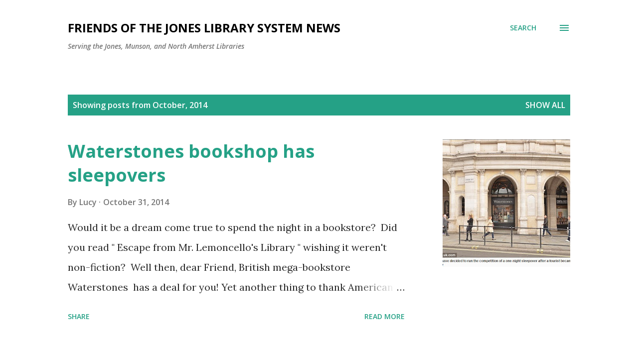

--- FILE ---
content_type: text/html; charset=UTF-8
request_url: http://www.friendsofthejones.org/2014/10/
body_size: 40354
content:
<!DOCTYPE html>
<html dir='ltr' lang='en'>
<head>
<meta content='width=device-width, initial-scale=1' name='viewport'/>
<title>Friends of the Jones Library System News</title>
<meta content='text/html; charset=UTF-8' http-equiv='Content-Type'/>
<!-- Chrome, Firefox OS and Opera -->
<meta content='#ffffff' name='theme-color'/>
<!-- Windows Phone -->
<meta content='#ffffff' name='msapplication-navbutton-color'/>
<meta content='blogger' name='generator'/>
<link href='http://www.friendsofthejones.org/favicon.ico' rel='icon' type='image/x-icon'/>
<link href='http://www.friendsofthejones.org/2014/10/' rel='canonical'/>
<link rel="alternate" type="application/atom+xml" title="Friends of the Jones Library System News - Atom" href="http://www.friendsofthejones.org/feeds/posts/default" />
<link rel="alternate" type="application/rss+xml" title="Friends of the Jones Library System News - RSS" href="http://www.friendsofthejones.org/feeds/posts/default?alt=rss" />
<link rel="service.post" type="application/atom+xml" title="Friends of the Jones Library System News - Atom" href="https://www.blogger.com/feeds/277307857079400070/posts/default" />
<!--Can't find substitution for tag [blog.ieCssRetrofitLinks]-->
<meta content='http://www.friendsofthejones.org/2014/10/' property='og:url'/>
<meta content='Friends of the Jones Library System News' property='og:title'/>
<meta content='Serving the Jones, Munson, and North Amherst Libraries' property='og:description'/>
<meta content='https://blogger.googleusercontent.com/img/b/R29vZ2xl/AVvXsEg7h2GelGAq5_FSZlyEimHCiLesg7RN6sGMGuEAH5-4eM-y6Oj3FiA2IAh_gWY5sYCe-YzawT3Aie98NovIJd0e8LwBpuP9qtq4QWao3zGaY_i0PFJO1bPwSYBOlHOxCn0c6FHr3X8tmok/w1200-h630-p-k-no-nu/Waterstones.jpg' property='og:image'/>
<meta content='https://blogger.googleusercontent.com/img/b/R29vZ2xl/AVvXsEg9WKwch8Eqgc4UZ7De90mKEwJtJxQvvH3Xw5m66l56Rc8P92TC4dXAspLCpqmH2qQwyPdWxk3dwAYb10Gf2-O5QsJMetaSCZuCAPs0H5cpMLvs2ngpNkEtb1qlGvJwjVGNtiHI7PU8ms0/w1200-h630-p-k-no-nu/book+stack.jpg' property='og:image'/>
<meta content='https://blogger.googleusercontent.com/img/b/R29vZ2xl/AVvXsEjty-txktcyz1XM-r6JqKSvdHixgj1RNAgQ4zi2piwRVQ3HhfvbmiFX5mEaLc2F2iY2yBsZdhgcvo2DDUtmhfOR3O9EDphUEDRLOr377CeBaqMU3eNlsup7iwsy2CxpZ-kob6vK17L_el0/w1200-h630-p-k-no-nu/Sherlock+Holmes+pumpkin.jpg' property='og:image'/>
<meta content='https://blogger.googleusercontent.com/img/b/R29vZ2xl/AVvXsEhTRpWS-xxonuvqSCwoSXqtyUoWt1ukZyaDIXUyFjy00pdbt59CkeUBvLWPXQyje8REW4Q7k_GXFRYWkrBGrOMSc8wDE0ZQJYyP1v0VGBlUmTwy4_BKOyf4SabRq2Tpzy1QG1UU6QKp7vE/w1200-h630-p-k-no-nu/Many+Seconds+into+the+future.jpg' property='og:image'/>
<meta content='https://blogger.googleusercontent.com/img/b/R29vZ2xl/AVvXsEjzitMRGrykjABiKvIVjjhctPver1byDYgNhULLflYMA7CESiGSX-7WSUXcnm9lKXhGCQvbeouVHWouAbX7Sic9_OOdWUQLOicADn4IGByx3v9VYO4YdCXzo5Xqyc6fs6v-2ooAQRvdLOs/w1200-h630-p-k-no-nu/Lego+Hobbit.jpg' property='og:image'/>
<meta content='https://blogger.googleusercontent.com/img/b/R29vZ2xl/AVvXsEgfuxVTDl-1rs-MH7Demskm1UIKsPeUvpgnTMPFd1Ie-qGWIsdLuxqIzzRm2m3et4LUgA5Pk1el4ksfoEr8TYHcYyXJFd8DQ5wfr0usjuhYuKkzju6P7CSkne-oPxNHHqooHRVtCgVmsNE/w1200-h630-p-k-no-nu/ampersand.jpg' property='og:image'/>
<meta content='https://blogger.googleusercontent.com/img/b/R29vZ2xl/AVvXsEgMeiqmMzooKyTJbERIY8beuSo5KHTITpGIxnamPYBC0klEvtluz5BOP2iblzgdKvE6WtSOo1MtC7jgoEGd9wPa-tW4x49xdD-hsUAP5x5pTvd96JfnjClR9SuD0nb5Ng82JMKyeq-XCR0/w1200-h630-p-k-no-nu/Free+for+all.jpg' property='og:image'/>
<meta content='https://blogger.googleusercontent.com/img/b/R29vZ2xl/AVvXsEjOIadY3RtsPOfVPMonpmLBnda_FR_WPD5tsPcXvFHP8T4zZX5M8ljvkUEMoNg3TK05VBbaUI2kO57_LqHKabctyMXgUxSPNq92r-ZbuNalq0QLiBMFAZ7P8vHMsqYjOlhCgvCsEhLtL-4/w1200-h630-p-k-no-nu/frowny+face.jpg' property='og:image'/>
<meta content='https://blogger.googleusercontent.com/img/b/R29vZ2xl/AVvXsEhN8efX1s9dUeIXoR391TkAuyS3f-W4g6jgxtVREGLt7i9fI6mgu9zabg-LRaJPvHzAK_FMorbPU0MM-sEtRdDqnuCO-d5nnpO2-VRTx6K5oDIJL3sM_CF8hmWwb-S75MtF7CXpQa-fCps/w1200-h630-p-k-no-nu/Raymond+Chandler&#39;s%2BLA.jpg' property='og:image'/>
<meta content='https://blogger.googleusercontent.com/img/b/R29vZ2xl/AVvXsEgl4g4LZDwpMNGLxZdqR_b-30Sp3usIvVZJOyxKdfiZn9YKN2059t8K7TucgQQwG6rCtvpnQ8TS7s4_weMVhc6woA8hydudCfK2JS632P9i3-oniWn7Eg6df0ujPgZEnkGISLduyuYTpnk/w1200-h630-p-k-no-nu/Walden.jpg' property='og:image'/>
<meta content='https://blogger.googleusercontent.com/img/b/R29vZ2xl/AVvXsEgNCOkebtZMLtv8kz9iNYdyLfUfMidHq11T6u-Hy_KGEENSeIyYJ2j4jy8T8tI8ZIUhMDB1Mss5mGJcZem0klnWQcZ2QUYD2RUhRX5u1GfWmwcILsxbUKc4bmt5aCQQHqgnMnGo1giI9cQ/w1200-h630-p-k-no-nu/Amherst+Ballet+Cinderella.jpg' property='og:image'/>
<meta content='https://blogger.googleusercontent.com/img/b/R29vZ2xl/AVvXsEia5huBdykfsQppcwtG6GZIyduJvV_wARC-6xq3PEOZw2RklpRe4T8W9wnAt44XiZOgv2hYUcEfneG2TdAgvEiVUYMgv7HODZ7YoTinLv_OTdX6rSNxQIFdzXW25iPM26xQ7rUaW6g0C0Y/w1200-h630-p-k-no-nu/The+Hanging+Judge.jpg' property='og:image'/>
<meta content='https://blogger.googleusercontent.com/img/b/R29vZ2xl/AVvXsEiJ0J3kbNZnNBjQ2HyBv2thAlMDRHR3Pw_J3wFIT-zcV0PjKhqv3_1IHQKzE6RYCwNeasDhmWewmm6ajQUEYJPjXAXrIBuASd43WQGUGOpLTyEfrTR0jy7gP25hLg6_C-QKp1XL3r3M3dU/w1200-h630-p-k-no-nu/Legos.jpg' property='og:image'/>
<meta content='https://blogger.googleusercontent.com/img/b/R29vZ2xl/AVvXsEhuzxZTSuHQGC8WNtm0yq3bgTyhEAdmsIW3k2Z_Lo8KxW3zAMXo2gKHM8O-nKHCC72wnFJWwX09rvFBNp0vAkeoLGWVMJJqtyv40omBZN3g6IIQ3hIYET57r9XLNa2ALFDeOvaMCXwF-HE/w1200-h630-p-k-no-nu/Pug+Gandalf.jpg' property='og:image'/>
<meta content='https://blogger.googleusercontent.com/img/b/R29vZ2xl/AVvXsEhWkPPIR9Tx4-mjac4ogJH1BL3Oxh9avDOotjWYrPIHhmxDy-zdU1WZtZbHtVgJzhmUjU1aV_gNnGE6s-93Wo7HWVebCD1EHJjccnbs3imH_phfZztEI-JbFcOeNwmVKeq9wD6NddsC4qk/w1200-h630-p-k-no-nu/book+cakes.jpg' property='og:image'/>
<meta content='https://blogger.googleusercontent.com/img/b/R29vZ2xl/AVvXsEj3zYDlhBkXfOuk40Dant67z0MxrKXx6rUlwGAbxqzQuGIB-VrRiGaLms-Vh7HB0qksIVF47Em5Gv3b1VPXDWp5q25D1M_v0jDejOigWJPC4zEfi3xZHJn6ks1DQTMZQcMhfeo4NhVZCg4/w1200-h630-p-k-no-nu/Where+the+Wild+Things+Are.jpg' property='og:image'/>
<meta content='https://blogger.googleusercontent.com/img/b/R29vZ2xl/AVvXsEih_cnB8KSrTm_mjYx0aAKTHo4iEPZMeGWjjixmKlUnUHDhvfQBLS4MmRbpMFaBZ78PEHA2r8fQI5NvyIePDpwIpqyFusYobQiCuaomL3zlIuLqZn7tRW_ZS1AXo1ns787ckfcPhTbyfkw/w1200-h630-p-k-no-nu/Charlie+and+the+Chocolate+Factory.jpg' property='og:image'/>
<meta content='https://blogger.googleusercontent.com/img/b/R29vZ2xl/AVvXsEhA1ibw0818NbjF2OYNjZarL174IB8urynxpTIynWeOFcZMYNRiNOxV01vH2nLSTKjmmDWxp0EFVvSewFywZ6IjmGygPwkW8Od4fRJGMIzxZDkiHsCFfWEymXUeAj4oW78W7cFT2vOZN-E/w1200-h630-p-k-no-nu/Beowoof.jpg' property='og:image'/>
<meta content='https://blogger.googleusercontent.com/img/b/R29vZ2xl/AVvXsEi37UwAkrzAvyJeXu4-jiAiGQ2AAdW78IUMR5Pyx_kIHq_t_HgkNUgkHbPurr3qG8iMYxYqu2Rceg-I2yETRw2s1pR2T8fGTMLV7q4htI1EXZPH9LlMWpRdM5p7lmU4IjNQupeok2AtWI8/w1200-h630-p-k-no-nu/Ryan+Koch.jpg' property='og:image'/>
<meta content='https://blogger.googleusercontent.com/img/b/R29vZ2xl/AVvXsEgCTrGpaMMg_IAdik_5JX2KzMR0aXDE-D4U1_GMdAhdTWV1K9kRNlMRwtDVPnwvRknXUR1pbUVSQnefmUE02-JJoLmJBe0hzP2qzPX4LeQqpWJmxXDIgIWN6YUClDQAjimKJ8AggX9PZiw/w1200-h630-p-k-no-nu/One+Flew+Over.jpg' property='og:image'/>
<meta content='https://blogger.googleusercontent.com/img/b/R29vZ2xl/AVvXsEiPYiH1txJYSVCX-2HM6TP2_iPDp3JYRhPNammgU2oqHQL54IhyphenhyphenQ_y5hATGk1d0NNFMEFrCYKzqz8H_dim5gRyeDBTI8WuLRIaIalRsTX8eUA5Y1wvFFUrd4Mwa6vyJenlb0oBLP9Kp29U/w1200-h630-p-k-no-nu/kissability.jpg' property='og:image'/>
<meta content='https://blogger.googleusercontent.com/img/b/R29vZ2xl/AVvXsEh_57MyjpCZcO7MAU1QsEmry6HP9hCjV0J27MamJAAnsnz7CO18eGF9ADkGD9YcRGo6ilPM7fEljAWzMdPfvHyvzPqEsvy4ggV2l9CTR_L_OoD8tmsAPJ9p4-KtTpVBMB46qzhxsSmAjHE/w1200-h630-p-k-no-nu/Hemmingway+as+Cordoroy.jpg' property='og:image'/>
<style type='text/css'>@font-face{font-family:'Lora';font-style:normal;font-weight:400;font-display:swap;src:url(//fonts.gstatic.com/s/lora/v37/0QI6MX1D_JOuGQbT0gvTJPa787weuxJMkq18ndeYxZ2JTg.woff2)format('woff2');unicode-range:U+0460-052F,U+1C80-1C8A,U+20B4,U+2DE0-2DFF,U+A640-A69F,U+FE2E-FE2F;}@font-face{font-family:'Lora';font-style:normal;font-weight:400;font-display:swap;src:url(//fonts.gstatic.com/s/lora/v37/0QI6MX1D_JOuGQbT0gvTJPa787weuxJFkq18ndeYxZ2JTg.woff2)format('woff2');unicode-range:U+0301,U+0400-045F,U+0490-0491,U+04B0-04B1,U+2116;}@font-face{font-family:'Lora';font-style:normal;font-weight:400;font-display:swap;src:url(//fonts.gstatic.com/s/lora/v37/0QI6MX1D_JOuGQbT0gvTJPa787weuxI9kq18ndeYxZ2JTg.woff2)format('woff2');unicode-range:U+0302-0303,U+0305,U+0307-0308,U+0310,U+0312,U+0315,U+031A,U+0326-0327,U+032C,U+032F-0330,U+0332-0333,U+0338,U+033A,U+0346,U+034D,U+0391-03A1,U+03A3-03A9,U+03B1-03C9,U+03D1,U+03D5-03D6,U+03F0-03F1,U+03F4-03F5,U+2016-2017,U+2034-2038,U+203C,U+2040,U+2043,U+2047,U+2050,U+2057,U+205F,U+2070-2071,U+2074-208E,U+2090-209C,U+20D0-20DC,U+20E1,U+20E5-20EF,U+2100-2112,U+2114-2115,U+2117-2121,U+2123-214F,U+2190,U+2192,U+2194-21AE,U+21B0-21E5,U+21F1-21F2,U+21F4-2211,U+2213-2214,U+2216-22FF,U+2308-230B,U+2310,U+2319,U+231C-2321,U+2336-237A,U+237C,U+2395,U+239B-23B7,U+23D0,U+23DC-23E1,U+2474-2475,U+25AF,U+25B3,U+25B7,U+25BD,U+25C1,U+25CA,U+25CC,U+25FB,U+266D-266F,U+27C0-27FF,U+2900-2AFF,U+2B0E-2B11,U+2B30-2B4C,U+2BFE,U+3030,U+FF5B,U+FF5D,U+1D400-1D7FF,U+1EE00-1EEFF;}@font-face{font-family:'Lora';font-style:normal;font-weight:400;font-display:swap;src:url(//fonts.gstatic.com/s/lora/v37/0QI6MX1D_JOuGQbT0gvTJPa787weuxIvkq18ndeYxZ2JTg.woff2)format('woff2');unicode-range:U+0001-000C,U+000E-001F,U+007F-009F,U+20DD-20E0,U+20E2-20E4,U+2150-218F,U+2190,U+2192,U+2194-2199,U+21AF,U+21E6-21F0,U+21F3,U+2218-2219,U+2299,U+22C4-22C6,U+2300-243F,U+2440-244A,U+2460-24FF,U+25A0-27BF,U+2800-28FF,U+2921-2922,U+2981,U+29BF,U+29EB,U+2B00-2BFF,U+4DC0-4DFF,U+FFF9-FFFB,U+10140-1018E,U+10190-1019C,U+101A0,U+101D0-101FD,U+102E0-102FB,U+10E60-10E7E,U+1D2C0-1D2D3,U+1D2E0-1D37F,U+1F000-1F0FF,U+1F100-1F1AD,U+1F1E6-1F1FF,U+1F30D-1F30F,U+1F315,U+1F31C,U+1F31E,U+1F320-1F32C,U+1F336,U+1F378,U+1F37D,U+1F382,U+1F393-1F39F,U+1F3A7-1F3A8,U+1F3AC-1F3AF,U+1F3C2,U+1F3C4-1F3C6,U+1F3CA-1F3CE,U+1F3D4-1F3E0,U+1F3ED,U+1F3F1-1F3F3,U+1F3F5-1F3F7,U+1F408,U+1F415,U+1F41F,U+1F426,U+1F43F,U+1F441-1F442,U+1F444,U+1F446-1F449,U+1F44C-1F44E,U+1F453,U+1F46A,U+1F47D,U+1F4A3,U+1F4B0,U+1F4B3,U+1F4B9,U+1F4BB,U+1F4BF,U+1F4C8-1F4CB,U+1F4D6,U+1F4DA,U+1F4DF,U+1F4E3-1F4E6,U+1F4EA-1F4ED,U+1F4F7,U+1F4F9-1F4FB,U+1F4FD-1F4FE,U+1F503,U+1F507-1F50B,U+1F50D,U+1F512-1F513,U+1F53E-1F54A,U+1F54F-1F5FA,U+1F610,U+1F650-1F67F,U+1F687,U+1F68D,U+1F691,U+1F694,U+1F698,U+1F6AD,U+1F6B2,U+1F6B9-1F6BA,U+1F6BC,U+1F6C6-1F6CF,U+1F6D3-1F6D7,U+1F6E0-1F6EA,U+1F6F0-1F6F3,U+1F6F7-1F6FC,U+1F700-1F7FF,U+1F800-1F80B,U+1F810-1F847,U+1F850-1F859,U+1F860-1F887,U+1F890-1F8AD,U+1F8B0-1F8BB,U+1F8C0-1F8C1,U+1F900-1F90B,U+1F93B,U+1F946,U+1F984,U+1F996,U+1F9E9,U+1FA00-1FA6F,U+1FA70-1FA7C,U+1FA80-1FA89,U+1FA8F-1FAC6,U+1FACE-1FADC,U+1FADF-1FAE9,U+1FAF0-1FAF8,U+1FB00-1FBFF;}@font-face{font-family:'Lora';font-style:normal;font-weight:400;font-display:swap;src:url(//fonts.gstatic.com/s/lora/v37/0QI6MX1D_JOuGQbT0gvTJPa787weuxJOkq18ndeYxZ2JTg.woff2)format('woff2');unicode-range:U+0102-0103,U+0110-0111,U+0128-0129,U+0168-0169,U+01A0-01A1,U+01AF-01B0,U+0300-0301,U+0303-0304,U+0308-0309,U+0323,U+0329,U+1EA0-1EF9,U+20AB;}@font-face{font-family:'Lora';font-style:normal;font-weight:400;font-display:swap;src:url(//fonts.gstatic.com/s/lora/v37/0QI6MX1D_JOuGQbT0gvTJPa787weuxJPkq18ndeYxZ2JTg.woff2)format('woff2');unicode-range:U+0100-02BA,U+02BD-02C5,U+02C7-02CC,U+02CE-02D7,U+02DD-02FF,U+0304,U+0308,U+0329,U+1D00-1DBF,U+1E00-1E9F,U+1EF2-1EFF,U+2020,U+20A0-20AB,U+20AD-20C0,U+2113,U+2C60-2C7F,U+A720-A7FF;}@font-face{font-family:'Lora';font-style:normal;font-weight:400;font-display:swap;src:url(//fonts.gstatic.com/s/lora/v37/0QI6MX1D_JOuGQbT0gvTJPa787weuxJBkq18ndeYxZ0.woff2)format('woff2');unicode-range:U+0000-00FF,U+0131,U+0152-0153,U+02BB-02BC,U+02C6,U+02DA,U+02DC,U+0304,U+0308,U+0329,U+2000-206F,U+20AC,U+2122,U+2191,U+2193,U+2212,U+2215,U+FEFF,U+FFFD;}@font-face{font-family:'Open Sans';font-style:italic;font-weight:600;font-stretch:100%;font-display:swap;src:url(//fonts.gstatic.com/s/opensans/v44/memQYaGs126MiZpBA-UFUIcVXSCEkx2cmqvXlWq8tWZ0Pw86hd0RkxhjWV0ewIMUdjFXmSU_.woff2)format('woff2');unicode-range:U+0460-052F,U+1C80-1C8A,U+20B4,U+2DE0-2DFF,U+A640-A69F,U+FE2E-FE2F;}@font-face{font-family:'Open Sans';font-style:italic;font-weight:600;font-stretch:100%;font-display:swap;src:url(//fonts.gstatic.com/s/opensans/v44/memQYaGs126MiZpBA-UFUIcVXSCEkx2cmqvXlWq8tWZ0Pw86hd0RkxhjWVQewIMUdjFXmSU_.woff2)format('woff2');unicode-range:U+0301,U+0400-045F,U+0490-0491,U+04B0-04B1,U+2116;}@font-face{font-family:'Open Sans';font-style:italic;font-weight:600;font-stretch:100%;font-display:swap;src:url(//fonts.gstatic.com/s/opensans/v44/memQYaGs126MiZpBA-UFUIcVXSCEkx2cmqvXlWq8tWZ0Pw86hd0RkxhjWVwewIMUdjFXmSU_.woff2)format('woff2');unicode-range:U+1F00-1FFF;}@font-face{font-family:'Open Sans';font-style:italic;font-weight:600;font-stretch:100%;font-display:swap;src:url(//fonts.gstatic.com/s/opensans/v44/memQYaGs126MiZpBA-UFUIcVXSCEkx2cmqvXlWq8tWZ0Pw86hd0RkxhjWVMewIMUdjFXmSU_.woff2)format('woff2');unicode-range:U+0370-0377,U+037A-037F,U+0384-038A,U+038C,U+038E-03A1,U+03A3-03FF;}@font-face{font-family:'Open Sans';font-style:italic;font-weight:600;font-stretch:100%;font-display:swap;src:url(//fonts.gstatic.com/s/opensans/v44/memQYaGs126MiZpBA-UFUIcVXSCEkx2cmqvXlWq8tWZ0Pw86hd0RkxhjWVIewIMUdjFXmSU_.woff2)format('woff2');unicode-range:U+0307-0308,U+0590-05FF,U+200C-2010,U+20AA,U+25CC,U+FB1D-FB4F;}@font-face{font-family:'Open Sans';font-style:italic;font-weight:600;font-stretch:100%;font-display:swap;src:url(//fonts.gstatic.com/s/opensans/v44/memQYaGs126MiZpBA-UFUIcVXSCEkx2cmqvXlWq8tWZ0Pw86hd0RkxhjWSwewIMUdjFXmSU_.woff2)format('woff2');unicode-range:U+0302-0303,U+0305,U+0307-0308,U+0310,U+0312,U+0315,U+031A,U+0326-0327,U+032C,U+032F-0330,U+0332-0333,U+0338,U+033A,U+0346,U+034D,U+0391-03A1,U+03A3-03A9,U+03B1-03C9,U+03D1,U+03D5-03D6,U+03F0-03F1,U+03F4-03F5,U+2016-2017,U+2034-2038,U+203C,U+2040,U+2043,U+2047,U+2050,U+2057,U+205F,U+2070-2071,U+2074-208E,U+2090-209C,U+20D0-20DC,U+20E1,U+20E5-20EF,U+2100-2112,U+2114-2115,U+2117-2121,U+2123-214F,U+2190,U+2192,U+2194-21AE,U+21B0-21E5,U+21F1-21F2,U+21F4-2211,U+2213-2214,U+2216-22FF,U+2308-230B,U+2310,U+2319,U+231C-2321,U+2336-237A,U+237C,U+2395,U+239B-23B7,U+23D0,U+23DC-23E1,U+2474-2475,U+25AF,U+25B3,U+25B7,U+25BD,U+25C1,U+25CA,U+25CC,U+25FB,U+266D-266F,U+27C0-27FF,U+2900-2AFF,U+2B0E-2B11,U+2B30-2B4C,U+2BFE,U+3030,U+FF5B,U+FF5D,U+1D400-1D7FF,U+1EE00-1EEFF;}@font-face{font-family:'Open Sans';font-style:italic;font-weight:600;font-stretch:100%;font-display:swap;src:url(//fonts.gstatic.com/s/opensans/v44/memQYaGs126MiZpBA-UFUIcVXSCEkx2cmqvXlWq8tWZ0Pw86hd0RkxhjWT4ewIMUdjFXmSU_.woff2)format('woff2');unicode-range:U+0001-000C,U+000E-001F,U+007F-009F,U+20DD-20E0,U+20E2-20E4,U+2150-218F,U+2190,U+2192,U+2194-2199,U+21AF,U+21E6-21F0,U+21F3,U+2218-2219,U+2299,U+22C4-22C6,U+2300-243F,U+2440-244A,U+2460-24FF,U+25A0-27BF,U+2800-28FF,U+2921-2922,U+2981,U+29BF,U+29EB,U+2B00-2BFF,U+4DC0-4DFF,U+FFF9-FFFB,U+10140-1018E,U+10190-1019C,U+101A0,U+101D0-101FD,U+102E0-102FB,U+10E60-10E7E,U+1D2C0-1D2D3,U+1D2E0-1D37F,U+1F000-1F0FF,U+1F100-1F1AD,U+1F1E6-1F1FF,U+1F30D-1F30F,U+1F315,U+1F31C,U+1F31E,U+1F320-1F32C,U+1F336,U+1F378,U+1F37D,U+1F382,U+1F393-1F39F,U+1F3A7-1F3A8,U+1F3AC-1F3AF,U+1F3C2,U+1F3C4-1F3C6,U+1F3CA-1F3CE,U+1F3D4-1F3E0,U+1F3ED,U+1F3F1-1F3F3,U+1F3F5-1F3F7,U+1F408,U+1F415,U+1F41F,U+1F426,U+1F43F,U+1F441-1F442,U+1F444,U+1F446-1F449,U+1F44C-1F44E,U+1F453,U+1F46A,U+1F47D,U+1F4A3,U+1F4B0,U+1F4B3,U+1F4B9,U+1F4BB,U+1F4BF,U+1F4C8-1F4CB,U+1F4D6,U+1F4DA,U+1F4DF,U+1F4E3-1F4E6,U+1F4EA-1F4ED,U+1F4F7,U+1F4F9-1F4FB,U+1F4FD-1F4FE,U+1F503,U+1F507-1F50B,U+1F50D,U+1F512-1F513,U+1F53E-1F54A,U+1F54F-1F5FA,U+1F610,U+1F650-1F67F,U+1F687,U+1F68D,U+1F691,U+1F694,U+1F698,U+1F6AD,U+1F6B2,U+1F6B9-1F6BA,U+1F6BC,U+1F6C6-1F6CF,U+1F6D3-1F6D7,U+1F6E0-1F6EA,U+1F6F0-1F6F3,U+1F6F7-1F6FC,U+1F700-1F7FF,U+1F800-1F80B,U+1F810-1F847,U+1F850-1F859,U+1F860-1F887,U+1F890-1F8AD,U+1F8B0-1F8BB,U+1F8C0-1F8C1,U+1F900-1F90B,U+1F93B,U+1F946,U+1F984,U+1F996,U+1F9E9,U+1FA00-1FA6F,U+1FA70-1FA7C,U+1FA80-1FA89,U+1FA8F-1FAC6,U+1FACE-1FADC,U+1FADF-1FAE9,U+1FAF0-1FAF8,U+1FB00-1FBFF;}@font-face{font-family:'Open Sans';font-style:italic;font-weight:600;font-stretch:100%;font-display:swap;src:url(//fonts.gstatic.com/s/opensans/v44/memQYaGs126MiZpBA-UFUIcVXSCEkx2cmqvXlWq8tWZ0Pw86hd0RkxhjWV8ewIMUdjFXmSU_.woff2)format('woff2');unicode-range:U+0102-0103,U+0110-0111,U+0128-0129,U+0168-0169,U+01A0-01A1,U+01AF-01B0,U+0300-0301,U+0303-0304,U+0308-0309,U+0323,U+0329,U+1EA0-1EF9,U+20AB;}@font-face{font-family:'Open Sans';font-style:italic;font-weight:600;font-stretch:100%;font-display:swap;src:url(//fonts.gstatic.com/s/opensans/v44/memQYaGs126MiZpBA-UFUIcVXSCEkx2cmqvXlWq8tWZ0Pw86hd0RkxhjWV4ewIMUdjFXmSU_.woff2)format('woff2');unicode-range:U+0100-02BA,U+02BD-02C5,U+02C7-02CC,U+02CE-02D7,U+02DD-02FF,U+0304,U+0308,U+0329,U+1D00-1DBF,U+1E00-1E9F,U+1EF2-1EFF,U+2020,U+20A0-20AB,U+20AD-20C0,U+2113,U+2C60-2C7F,U+A720-A7FF;}@font-face{font-family:'Open Sans';font-style:italic;font-weight:600;font-stretch:100%;font-display:swap;src:url(//fonts.gstatic.com/s/opensans/v44/memQYaGs126MiZpBA-UFUIcVXSCEkx2cmqvXlWq8tWZ0Pw86hd0RkxhjWVAewIMUdjFXmQ.woff2)format('woff2');unicode-range:U+0000-00FF,U+0131,U+0152-0153,U+02BB-02BC,U+02C6,U+02DA,U+02DC,U+0304,U+0308,U+0329,U+2000-206F,U+20AC,U+2122,U+2191,U+2193,U+2212,U+2215,U+FEFF,U+FFFD;}@font-face{font-family:'Open Sans';font-style:normal;font-weight:400;font-stretch:100%;font-display:swap;src:url(//fonts.gstatic.com/s/opensans/v44/memvYaGs126MiZpBA-UvWbX2vVnXBbObj2OVTSKmu0SC55K5gw.woff2)format('woff2');unicode-range:U+0460-052F,U+1C80-1C8A,U+20B4,U+2DE0-2DFF,U+A640-A69F,U+FE2E-FE2F;}@font-face{font-family:'Open Sans';font-style:normal;font-weight:400;font-stretch:100%;font-display:swap;src:url(//fonts.gstatic.com/s/opensans/v44/memvYaGs126MiZpBA-UvWbX2vVnXBbObj2OVTSumu0SC55K5gw.woff2)format('woff2');unicode-range:U+0301,U+0400-045F,U+0490-0491,U+04B0-04B1,U+2116;}@font-face{font-family:'Open Sans';font-style:normal;font-weight:400;font-stretch:100%;font-display:swap;src:url(//fonts.gstatic.com/s/opensans/v44/memvYaGs126MiZpBA-UvWbX2vVnXBbObj2OVTSOmu0SC55K5gw.woff2)format('woff2');unicode-range:U+1F00-1FFF;}@font-face{font-family:'Open Sans';font-style:normal;font-weight:400;font-stretch:100%;font-display:swap;src:url(//fonts.gstatic.com/s/opensans/v44/memvYaGs126MiZpBA-UvWbX2vVnXBbObj2OVTSymu0SC55K5gw.woff2)format('woff2');unicode-range:U+0370-0377,U+037A-037F,U+0384-038A,U+038C,U+038E-03A1,U+03A3-03FF;}@font-face{font-family:'Open Sans';font-style:normal;font-weight:400;font-stretch:100%;font-display:swap;src:url(//fonts.gstatic.com/s/opensans/v44/memvYaGs126MiZpBA-UvWbX2vVnXBbObj2OVTS2mu0SC55K5gw.woff2)format('woff2');unicode-range:U+0307-0308,U+0590-05FF,U+200C-2010,U+20AA,U+25CC,U+FB1D-FB4F;}@font-face{font-family:'Open Sans';font-style:normal;font-weight:400;font-stretch:100%;font-display:swap;src:url(//fonts.gstatic.com/s/opensans/v44/memvYaGs126MiZpBA-UvWbX2vVnXBbObj2OVTVOmu0SC55K5gw.woff2)format('woff2');unicode-range:U+0302-0303,U+0305,U+0307-0308,U+0310,U+0312,U+0315,U+031A,U+0326-0327,U+032C,U+032F-0330,U+0332-0333,U+0338,U+033A,U+0346,U+034D,U+0391-03A1,U+03A3-03A9,U+03B1-03C9,U+03D1,U+03D5-03D6,U+03F0-03F1,U+03F4-03F5,U+2016-2017,U+2034-2038,U+203C,U+2040,U+2043,U+2047,U+2050,U+2057,U+205F,U+2070-2071,U+2074-208E,U+2090-209C,U+20D0-20DC,U+20E1,U+20E5-20EF,U+2100-2112,U+2114-2115,U+2117-2121,U+2123-214F,U+2190,U+2192,U+2194-21AE,U+21B0-21E5,U+21F1-21F2,U+21F4-2211,U+2213-2214,U+2216-22FF,U+2308-230B,U+2310,U+2319,U+231C-2321,U+2336-237A,U+237C,U+2395,U+239B-23B7,U+23D0,U+23DC-23E1,U+2474-2475,U+25AF,U+25B3,U+25B7,U+25BD,U+25C1,U+25CA,U+25CC,U+25FB,U+266D-266F,U+27C0-27FF,U+2900-2AFF,U+2B0E-2B11,U+2B30-2B4C,U+2BFE,U+3030,U+FF5B,U+FF5D,U+1D400-1D7FF,U+1EE00-1EEFF;}@font-face{font-family:'Open Sans';font-style:normal;font-weight:400;font-stretch:100%;font-display:swap;src:url(//fonts.gstatic.com/s/opensans/v44/memvYaGs126MiZpBA-UvWbX2vVnXBbObj2OVTUGmu0SC55K5gw.woff2)format('woff2');unicode-range:U+0001-000C,U+000E-001F,U+007F-009F,U+20DD-20E0,U+20E2-20E4,U+2150-218F,U+2190,U+2192,U+2194-2199,U+21AF,U+21E6-21F0,U+21F3,U+2218-2219,U+2299,U+22C4-22C6,U+2300-243F,U+2440-244A,U+2460-24FF,U+25A0-27BF,U+2800-28FF,U+2921-2922,U+2981,U+29BF,U+29EB,U+2B00-2BFF,U+4DC0-4DFF,U+FFF9-FFFB,U+10140-1018E,U+10190-1019C,U+101A0,U+101D0-101FD,U+102E0-102FB,U+10E60-10E7E,U+1D2C0-1D2D3,U+1D2E0-1D37F,U+1F000-1F0FF,U+1F100-1F1AD,U+1F1E6-1F1FF,U+1F30D-1F30F,U+1F315,U+1F31C,U+1F31E,U+1F320-1F32C,U+1F336,U+1F378,U+1F37D,U+1F382,U+1F393-1F39F,U+1F3A7-1F3A8,U+1F3AC-1F3AF,U+1F3C2,U+1F3C4-1F3C6,U+1F3CA-1F3CE,U+1F3D4-1F3E0,U+1F3ED,U+1F3F1-1F3F3,U+1F3F5-1F3F7,U+1F408,U+1F415,U+1F41F,U+1F426,U+1F43F,U+1F441-1F442,U+1F444,U+1F446-1F449,U+1F44C-1F44E,U+1F453,U+1F46A,U+1F47D,U+1F4A3,U+1F4B0,U+1F4B3,U+1F4B9,U+1F4BB,U+1F4BF,U+1F4C8-1F4CB,U+1F4D6,U+1F4DA,U+1F4DF,U+1F4E3-1F4E6,U+1F4EA-1F4ED,U+1F4F7,U+1F4F9-1F4FB,U+1F4FD-1F4FE,U+1F503,U+1F507-1F50B,U+1F50D,U+1F512-1F513,U+1F53E-1F54A,U+1F54F-1F5FA,U+1F610,U+1F650-1F67F,U+1F687,U+1F68D,U+1F691,U+1F694,U+1F698,U+1F6AD,U+1F6B2,U+1F6B9-1F6BA,U+1F6BC,U+1F6C6-1F6CF,U+1F6D3-1F6D7,U+1F6E0-1F6EA,U+1F6F0-1F6F3,U+1F6F7-1F6FC,U+1F700-1F7FF,U+1F800-1F80B,U+1F810-1F847,U+1F850-1F859,U+1F860-1F887,U+1F890-1F8AD,U+1F8B0-1F8BB,U+1F8C0-1F8C1,U+1F900-1F90B,U+1F93B,U+1F946,U+1F984,U+1F996,U+1F9E9,U+1FA00-1FA6F,U+1FA70-1FA7C,U+1FA80-1FA89,U+1FA8F-1FAC6,U+1FACE-1FADC,U+1FADF-1FAE9,U+1FAF0-1FAF8,U+1FB00-1FBFF;}@font-face{font-family:'Open Sans';font-style:normal;font-weight:400;font-stretch:100%;font-display:swap;src:url(//fonts.gstatic.com/s/opensans/v44/memvYaGs126MiZpBA-UvWbX2vVnXBbObj2OVTSCmu0SC55K5gw.woff2)format('woff2');unicode-range:U+0102-0103,U+0110-0111,U+0128-0129,U+0168-0169,U+01A0-01A1,U+01AF-01B0,U+0300-0301,U+0303-0304,U+0308-0309,U+0323,U+0329,U+1EA0-1EF9,U+20AB;}@font-face{font-family:'Open Sans';font-style:normal;font-weight:400;font-stretch:100%;font-display:swap;src:url(//fonts.gstatic.com/s/opensans/v44/memvYaGs126MiZpBA-UvWbX2vVnXBbObj2OVTSGmu0SC55K5gw.woff2)format('woff2');unicode-range:U+0100-02BA,U+02BD-02C5,U+02C7-02CC,U+02CE-02D7,U+02DD-02FF,U+0304,U+0308,U+0329,U+1D00-1DBF,U+1E00-1E9F,U+1EF2-1EFF,U+2020,U+20A0-20AB,U+20AD-20C0,U+2113,U+2C60-2C7F,U+A720-A7FF;}@font-face{font-family:'Open Sans';font-style:normal;font-weight:400;font-stretch:100%;font-display:swap;src:url(//fonts.gstatic.com/s/opensans/v44/memvYaGs126MiZpBA-UvWbX2vVnXBbObj2OVTS-mu0SC55I.woff2)format('woff2');unicode-range:U+0000-00FF,U+0131,U+0152-0153,U+02BB-02BC,U+02C6,U+02DA,U+02DC,U+0304,U+0308,U+0329,U+2000-206F,U+20AC,U+2122,U+2191,U+2193,U+2212,U+2215,U+FEFF,U+FFFD;}@font-face{font-family:'Open Sans';font-style:normal;font-weight:600;font-stretch:100%;font-display:swap;src:url(//fonts.gstatic.com/s/opensans/v44/memvYaGs126MiZpBA-UvWbX2vVnXBbObj2OVTSKmu0SC55K5gw.woff2)format('woff2');unicode-range:U+0460-052F,U+1C80-1C8A,U+20B4,U+2DE0-2DFF,U+A640-A69F,U+FE2E-FE2F;}@font-face{font-family:'Open Sans';font-style:normal;font-weight:600;font-stretch:100%;font-display:swap;src:url(//fonts.gstatic.com/s/opensans/v44/memvYaGs126MiZpBA-UvWbX2vVnXBbObj2OVTSumu0SC55K5gw.woff2)format('woff2');unicode-range:U+0301,U+0400-045F,U+0490-0491,U+04B0-04B1,U+2116;}@font-face{font-family:'Open Sans';font-style:normal;font-weight:600;font-stretch:100%;font-display:swap;src:url(//fonts.gstatic.com/s/opensans/v44/memvYaGs126MiZpBA-UvWbX2vVnXBbObj2OVTSOmu0SC55K5gw.woff2)format('woff2');unicode-range:U+1F00-1FFF;}@font-face{font-family:'Open Sans';font-style:normal;font-weight:600;font-stretch:100%;font-display:swap;src:url(//fonts.gstatic.com/s/opensans/v44/memvYaGs126MiZpBA-UvWbX2vVnXBbObj2OVTSymu0SC55K5gw.woff2)format('woff2');unicode-range:U+0370-0377,U+037A-037F,U+0384-038A,U+038C,U+038E-03A1,U+03A3-03FF;}@font-face{font-family:'Open Sans';font-style:normal;font-weight:600;font-stretch:100%;font-display:swap;src:url(//fonts.gstatic.com/s/opensans/v44/memvYaGs126MiZpBA-UvWbX2vVnXBbObj2OVTS2mu0SC55K5gw.woff2)format('woff2');unicode-range:U+0307-0308,U+0590-05FF,U+200C-2010,U+20AA,U+25CC,U+FB1D-FB4F;}@font-face{font-family:'Open Sans';font-style:normal;font-weight:600;font-stretch:100%;font-display:swap;src:url(//fonts.gstatic.com/s/opensans/v44/memvYaGs126MiZpBA-UvWbX2vVnXBbObj2OVTVOmu0SC55K5gw.woff2)format('woff2');unicode-range:U+0302-0303,U+0305,U+0307-0308,U+0310,U+0312,U+0315,U+031A,U+0326-0327,U+032C,U+032F-0330,U+0332-0333,U+0338,U+033A,U+0346,U+034D,U+0391-03A1,U+03A3-03A9,U+03B1-03C9,U+03D1,U+03D5-03D6,U+03F0-03F1,U+03F4-03F5,U+2016-2017,U+2034-2038,U+203C,U+2040,U+2043,U+2047,U+2050,U+2057,U+205F,U+2070-2071,U+2074-208E,U+2090-209C,U+20D0-20DC,U+20E1,U+20E5-20EF,U+2100-2112,U+2114-2115,U+2117-2121,U+2123-214F,U+2190,U+2192,U+2194-21AE,U+21B0-21E5,U+21F1-21F2,U+21F4-2211,U+2213-2214,U+2216-22FF,U+2308-230B,U+2310,U+2319,U+231C-2321,U+2336-237A,U+237C,U+2395,U+239B-23B7,U+23D0,U+23DC-23E1,U+2474-2475,U+25AF,U+25B3,U+25B7,U+25BD,U+25C1,U+25CA,U+25CC,U+25FB,U+266D-266F,U+27C0-27FF,U+2900-2AFF,U+2B0E-2B11,U+2B30-2B4C,U+2BFE,U+3030,U+FF5B,U+FF5D,U+1D400-1D7FF,U+1EE00-1EEFF;}@font-face{font-family:'Open Sans';font-style:normal;font-weight:600;font-stretch:100%;font-display:swap;src:url(//fonts.gstatic.com/s/opensans/v44/memvYaGs126MiZpBA-UvWbX2vVnXBbObj2OVTUGmu0SC55K5gw.woff2)format('woff2');unicode-range:U+0001-000C,U+000E-001F,U+007F-009F,U+20DD-20E0,U+20E2-20E4,U+2150-218F,U+2190,U+2192,U+2194-2199,U+21AF,U+21E6-21F0,U+21F3,U+2218-2219,U+2299,U+22C4-22C6,U+2300-243F,U+2440-244A,U+2460-24FF,U+25A0-27BF,U+2800-28FF,U+2921-2922,U+2981,U+29BF,U+29EB,U+2B00-2BFF,U+4DC0-4DFF,U+FFF9-FFFB,U+10140-1018E,U+10190-1019C,U+101A0,U+101D0-101FD,U+102E0-102FB,U+10E60-10E7E,U+1D2C0-1D2D3,U+1D2E0-1D37F,U+1F000-1F0FF,U+1F100-1F1AD,U+1F1E6-1F1FF,U+1F30D-1F30F,U+1F315,U+1F31C,U+1F31E,U+1F320-1F32C,U+1F336,U+1F378,U+1F37D,U+1F382,U+1F393-1F39F,U+1F3A7-1F3A8,U+1F3AC-1F3AF,U+1F3C2,U+1F3C4-1F3C6,U+1F3CA-1F3CE,U+1F3D4-1F3E0,U+1F3ED,U+1F3F1-1F3F3,U+1F3F5-1F3F7,U+1F408,U+1F415,U+1F41F,U+1F426,U+1F43F,U+1F441-1F442,U+1F444,U+1F446-1F449,U+1F44C-1F44E,U+1F453,U+1F46A,U+1F47D,U+1F4A3,U+1F4B0,U+1F4B3,U+1F4B9,U+1F4BB,U+1F4BF,U+1F4C8-1F4CB,U+1F4D6,U+1F4DA,U+1F4DF,U+1F4E3-1F4E6,U+1F4EA-1F4ED,U+1F4F7,U+1F4F9-1F4FB,U+1F4FD-1F4FE,U+1F503,U+1F507-1F50B,U+1F50D,U+1F512-1F513,U+1F53E-1F54A,U+1F54F-1F5FA,U+1F610,U+1F650-1F67F,U+1F687,U+1F68D,U+1F691,U+1F694,U+1F698,U+1F6AD,U+1F6B2,U+1F6B9-1F6BA,U+1F6BC,U+1F6C6-1F6CF,U+1F6D3-1F6D7,U+1F6E0-1F6EA,U+1F6F0-1F6F3,U+1F6F7-1F6FC,U+1F700-1F7FF,U+1F800-1F80B,U+1F810-1F847,U+1F850-1F859,U+1F860-1F887,U+1F890-1F8AD,U+1F8B0-1F8BB,U+1F8C0-1F8C1,U+1F900-1F90B,U+1F93B,U+1F946,U+1F984,U+1F996,U+1F9E9,U+1FA00-1FA6F,U+1FA70-1FA7C,U+1FA80-1FA89,U+1FA8F-1FAC6,U+1FACE-1FADC,U+1FADF-1FAE9,U+1FAF0-1FAF8,U+1FB00-1FBFF;}@font-face{font-family:'Open Sans';font-style:normal;font-weight:600;font-stretch:100%;font-display:swap;src:url(//fonts.gstatic.com/s/opensans/v44/memvYaGs126MiZpBA-UvWbX2vVnXBbObj2OVTSCmu0SC55K5gw.woff2)format('woff2');unicode-range:U+0102-0103,U+0110-0111,U+0128-0129,U+0168-0169,U+01A0-01A1,U+01AF-01B0,U+0300-0301,U+0303-0304,U+0308-0309,U+0323,U+0329,U+1EA0-1EF9,U+20AB;}@font-face{font-family:'Open Sans';font-style:normal;font-weight:600;font-stretch:100%;font-display:swap;src:url(//fonts.gstatic.com/s/opensans/v44/memvYaGs126MiZpBA-UvWbX2vVnXBbObj2OVTSGmu0SC55K5gw.woff2)format('woff2');unicode-range:U+0100-02BA,U+02BD-02C5,U+02C7-02CC,U+02CE-02D7,U+02DD-02FF,U+0304,U+0308,U+0329,U+1D00-1DBF,U+1E00-1E9F,U+1EF2-1EFF,U+2020,U+20A0-20AB,U+20AD-20C0,U+2113,U+2C60-2C7F,U+A720-A7FF;}@font-face{font-family:'Open Sans';font-style:normal;font-weight:600;font-stretch:100%;font-display:swap;src:url(//fonts.gstatic.com/s/opensans/v44/memvYaGs126MiZpBA-UvWbX2vVnXBbObj2OVTS-mu0SC55I.woff2)format('woff2');unicode-range:U+0000-00FF,U+0131,U+0152-0153,U+02BB-02BC,U+02C6,U+02DA,U+02DC,U+0304,U+0308,U+0329,U+2000-206F,U+20AC,U+2122,U+2191,U+2193,U+2212,U+2215,U+FEFF,U+FFFD;}@font-face{font-family:'Open Sans';font-style:normal;font-weight:700;font-stretch:100%;font-display:swap;src:url(//fonts.gstatic.com/s/opensans/v44/memvYaGs126MiZpBA-UvWbX2vVnXBbObj2OVTSKmu0SC55K5gw.woff2)format('woff2');unicode-range:U+0460-052F,U+1C80-1C8A,U+20B4,U+2DE0-2DFF,U+A640-A69F,U+FE2E-FE2F;}@font-face{font-family:'Open Sans';font-style:normal;font-weight:700;font-stretch:100%;font-display:swap;src:url(//fonts.gstatic.com/s/opensans/v44/memvYaGs126MiZpBA-UvWbX2vVnXBbObj2OVTSumu0SC55K5gw.woff2)format('woff2');unicode-range:U+0301,U+0400-045F,U+0490-0491,U+04B0-04B1,U+2116;}@font-face{font-family:'Open Sans';font-style:normal;font-weight:700;font-stretch:100%;font-display:swap;src:url(//fonts.gstatic.com/s/opensans/v44/memvYaGs126MiZpBA-UvWbX2vVnXBbObj2OVTSOmu0SC55K5gw.woff2)format('woff2');unicode-range:U+1F00-1FFF;}@font-face{font-family:'Open Sans';font-style:normal;font-weight:700;font-stretch:100%;font-display:swap;src:url(//fonts.gstatic.com/s/opensans/v44/memvYaGs126MiZpBA-UvWbX2vVnXBbObj2OVTSymu0SC55K5gw.woff2)format('woff2');unicode-range:U+0370-0377,U+037A-037F,U+0384-038A,U+038C,U+038E-03A1,U+03A3-03FF;}@font-face{font-family:'Open Sans';font-style:normal;font-weight:700;font-stretch:100%;font-display:swap;src:url(//fonts.gstatic.com/s/opensans/v44/memvYaGs126MiZpBA-UvWbX2vVnXBbObj2OVTS2mu0SC55K5gw.woff2)format('woff2');unicode-range:U+0307-0308,U+0590-05FF,U+200C-2010,U+20AA,U+25CC,U+FB1D-FB4F;}@font-face{font-family:'Open Sans';font-style:normal;font-weight:700;font-stretch:100%;font-display:swap;src:url(//fonts.gstatic.com/s/opensans/v44/memvYaGs126MiZpBA-UvWbX2vVnXBbObj2OVTVOmu0SC55K5gw.woff2)format('woff2');unicode-range:U+0302-0303,U+0305,U+0307-0308,U+0310,U+0312,U+0315,U+031A,U+0326-0327,U+032C,U+032F-0330,U+0332-0333,U+0338,U+033A,U+0346,U+034D,U+0391-03A1,U+03A3-03A9,U+03B1-03C9,U+03D1,U+03D5-03D6,U+03F0-03F1,U+03F4-03F5,U+2016-2017,U+2034-2038,U+203C,U+2040,U+2043,U+2047,U+2050,U+2057,U+205F,U+2070-2071,U+2074-208E,U+2090-209C,U+20D0-20DC,U+20E1,U+20E5-20EF,U+2100-2112,U+2114-2115,U+2117-2121,U+2123-214F,U+2190,U+2192,U+2194-21AE,U+21B0-21E5,U+21F1-21F2,U+21F4-2211,U+2213-2214,U+2216-22FF,U+2308-230B,U+2310,U+2319,U+231C-2321,U+2336-237A,U+237C,U+2395,U+239B-23B7,U+23D0,U+23DC-23E1,U+2474-2475,U+25AF,U+25B3,U+25B7,U+25BD,U+25C1,U+25CA,U+25CC,U+25FB,U+266D-266F,U+27C0-27FF,U+2900-2AFF,U+2B0E-2B11,U+2B30-2B4C,U+2BFE,U+3030,U+FF5B,U+FF5D,U+1D400-1D7FF,U+1EE00-1EEFF;}@font-face{font-family:'Open Sans';font-style:normal;font-weight:700;font-stretch:100%;font-display:swap;src:url(//fonts.gstatic.com/s/opensans/v44/memvYaGs126MiZpBA-UvWbX2vVnXBbObj2OVTUGmu0SC55K5gw.woff2)format('woff2');unicode-range:U+0001-000C,U+000E-001F,U+007F-009F,U+20DD-20E0,U+20E2-20E4,U+2150-218F,U+2190,U+2192,U+2194-2199,U+21AF,U+21E6-21F0,U+21F3,U+2218-2219,U+2299,U+22C4-22C6,U+2300-243F,U+2440-244A,U+2460-24FF,U+25A0-27BF,U+2800-28FF,U+2921-2922,U+2981,U+29BF,U+29EB,U+2B00-2BFF,U+4DC0-4DFF,U+FFF9-FFFB,U+10140-1018E,U+10190-1019C,U+101A0,U+101D0-101FD,U+102E0-102FB,U+10E60-10E7E,U+1D2C0-1D2D3,U+1D2E0-1D37F,U+1F000-1F0FF,U+1F100-1F1AD,U+1F1E6-1F1FF,U+1F30D-1F30F,U+1F315,U+1F31C,U+1F31E,U+1F320-1F32C,U+1F336,U+1F378,U+1F37D,U+1F382,U+1F393-1F39F,U+1F3A7-1F3A8,U+1F3AC-1F3AF,U+1F3C2,U+1F3C4-1F3C6,U+1F3CA-1F3CE,U+1F3D4-1F3E0,U+1F3ED,U+1F3F1-1F3F3,U+1F3F5-1F3F7,U+1F408,U+1F415,U+1F41F,U+1F426,U+1F43F,U+1F441-1F442,U+1F444,U+1F446-1F449,U+1F44C-1F44E,U+1F453,U+1F46A,U+1F47D,U+1F4A3,U+1F4B0,U+1F4B3,U+1F4B9,U+1F4BB,U+1F4BF,U+1F4C8-1F4CB,U+1F4D6,U+1F4DA,U+1F4DF,U+1F4E3-1F4E6,U+1F4EA-1F4ED,U+1F4F7,U+1F4F9-1F4FB,U+1F4FD-1F4FE,U+1F503,U+1F507-1F50B,U+1F50D,U+1F512-1F513,U+1F53E-1F54A,U+1F54F-1F5FA,U+1F610,U+1F650-1F67F,U+1F687,U+1F68D,U+1F691,U+1F694,U+1F698,U+1F6AD,U+1F6B2,U+1F6B9-1F6BA,U+1F6BC,U+1F6C6-1F6CF,U+1F6D3-1F6D7,U+1F6E0-1F6EA,U+1F6F0-1F6F3,U+1F6F7-1F6FC,U+1F700-1F7FF,U+1F800-1F80B,U+1F810-1F847,U+1F850-1F859,U+1F860-1F887,U+1F890-1F8AD,U+1F8B0-1F8BB,U+1F8C0-1F8C1,U+1F900-1F90B,U+1F93B,U+1F946,U+1F984,U+1F996,U+1F9E9,U+1FA00-1FA6F,U+1FA70-1FA7C,U+1FA80-1FA89,U+1FA8F-1FAC6,U+1FACE-1FADC,U+1FADF-1FAE9,U+1FAF0-1FAF8,U+1FB00-1FBFF;}@font-face{font-family:'Open Sans';font-style:normal;font-weight:700;font-stretch:100%;font-display:swap;src:url(//fonts.gstatic.com/s/opensans/v44/memvYaGs126MiZpBA-UvWbX2vVnXBbObj2OVTSCmu0SC55K5gw.woff2)format('woff2');unicode-range:U+0102-0103,U+0110-0111,U+0128-0129,U+0168-0169,U+01A0-01A1,U+01AF-01B0,U+0300-0301,U+0303-0304,U+0308-0309,U+0323,U+0329,U+1EA0-1EF9,U+20AB;}@font-face{font-family:'Open Sans';font-style:normal;font-weight:700;font-stretch:100%;font-display:swap;src:url(//fonts.gstatic.com/s/opensans/v44/memvYaGs126MiZpBA-UvWbX2vVnXBbObj2OVTSGmu0SC55K5gw.woff2)format('woff2');unicode-range:U+0100-02BA,U+02BD-02C5,U+02C7-02CC,U+02CE-02D7,U+02DD-02FF,U+0304,U+0308,U+0329,U+1D00-1DBF,U+1E00-1E9F,U+1EF2-1EFF,U+2020,U+20A0-20AB,U+20AD-20C0,U+2113,U+2C60-2C7F,U+A720-A7FF;}@font-face{font-family:'Open Sans';font-style:normal;font-weight:700;font-stretch:100%;font-display:swap;src:url(//fonts.gstatic.com/s/opensans/v44/memvYaGs126MiZpBA-UvWbX2vVnXBbObj2OVTS-mu0SC55I.woff2)format('woff2');unicode-range:U+0000-00FF,U+0131,U+0152-0153,U+02BB-02BC,U+02C6,U+02DA,U+02DC,U+0304,U+0308,U+0329,U+2000-206F,U+20AC,U+2122,U+2191,U+2193,U+2212,U+2215,U+FEFF,U+FFFD;}</style>
<style id='page-skin-1' type='text/css'><!--
/*! normalize.css v3.0.1 | MIT License | git.io/normalize */html{font-family:sans-serif;-ms-text-size-adjust:100%;-webkit-text-size-adjust:100%}body{margin:0}article,aside,details,figcaption,figure,footer,header,hgroup,main,nav,section,summary{display:block}audio,canvas,progress,video{display:inline-block;vertical-align:baseline}audio:not([controls]){display:none;height:0}[hidden],template{display:none}a{background:transparent}a:active,a:hover{outline:0}abbr[title]{border-bottom:1px dotted}b,strong{font-weight:bold}dfn{font-style:italic}h1{font-size:2em;margin:.67em 0}mark{background:#ff0;color:#000}small{font-size:80%}sub,sup{font-size:75%;line-height:0;position:relative;vertical-align:baseline}sup{top:-0.5em}sub{bottom:-0.25em}img{border:0}svg:not(:root){overflow:hidden}figure{margin:1em 40px}hr{-moz-box-sizing:content-box;box-sizing:content-box;height:0}pre{overflow:auto}code,kbd,pre,samp{font-family:monospace,monospace;font-size:1em}button,input,optgroup,select,textarea{color:inherit;font:inherit;margin:0}button{overflow:visible}button,select{text-transform:none}button,html input[type="button"],input[type="reset"],input[type="submit"]{-webkit-appearance:button;cursor:pointer}button[disabled],html input[disabled]{cursor:default}button::-moz-focus-inner,input::-moz-focus-inner{border:0;padding:0}input{line-height:normal}input[type="checkbox"],input[type="radio"]{box-sizing:border-box;padding:0}input[type="number"]::-webkit-inner-spin-button,input[type="number"]::-webkit-outer-spin-button{height:auto}input[type="search"]{-webkit-appearance:textfield;-moz-box-sizing:content-box;-webkit-box-sizing:content-box;box-sizing:content-box}input[type="search"]::-webkit-search-cancel-button,input[type="search"]::-webkit-search-decoration{-webkit-appearance:none}fieldset{border:1px solid #c0c0c0;margin:0 2px;padding:.35em .625em .75em}legend{border:0;padding:0}textarea{overflow:auto}optgroup{font-weight:bold}table{border-collapse:collapse;border-spacing:0}td,th{padding:0}
body{
overflow-wrap:break-word;
word-break:break-word;
word-wrap:break-word
}
.hidden{
display:none
}
.invisible{
visibility:hidden
}
.container::after,.float-container::after{
clear:both;
content:"";
display:table
}
.clearboth{
clear:both
}
#comments .comment .comment-actions,.subscribe-popup .FollowByEmail .follow-by-email-submit,.widget.Profile .profile-link{
background:0 0;
border:0;
box-shadow:none;
color:#25a186;
cursor:pointer;
font-size:14px;
font-weight:700;
outline:0;
text-decoration:none;
text-transform:uppercase;
width:auto
}
.dim-overlay{
background-color:rgba(0,0,0,.54);
height:100vh;
left:0;
position:fixed;
top:0;
width:100%
}
#sharing-dim-overlay{
background-color:transparent
}
input::-ms-clear{
display:none
}
.blogger-logo,.svg-icon-24.blogger-logo{
fill:#ff9800;
opacity:1
}
.loading-spinner-large{
-webkit-animation:mspin-rotate 1.568s infinite linear;
animation:mspin-rotate 1.568s infinite linear;
height:48px;
overflow:hidden;
position:absolute;
width:48px;
z-index:200
}
.loading-spinner-large>div{
-webkit-animation:mspin-revrot 5332ms infinite steps(4);
animation:mspin-revrot 5332ms infinite steps(4)
}
.loading-spinner-large>div>div{
-webkit-animation:mspin-singlecolor-large-film 1333ms infinite steps(81);
animation:mspin-singlecolor-large-film 1333ms infinite steps(81);
background-size:100%;
height:48px;
width:3888px
}
.mspin-black-large>div>div,.mspin-grey_54-large>div>div{
background-image:url(https://www.blogblog.com/indie/mspin_black_large.svg)
}
.mspin-white-large>div>div{
background-image:url(https://www.blogblog.com/indie/mspin_white_large.svg)
}
.mspin-grey_54-large{
opacity:.54
}
@-webkit-keyframes mspin-singlecolor-large-film{
from{
-webkit-transform:translateX(0);
transform:translateX(0)
}
to{
-webkit-transform:translateX(-3888px);
transform:translateX(-3888px)
}
}
@keyframes mspin-singlecolor-large-film{
from{
-webkit-transform:translateX(0);
transform:translateX(0)
}
to{
-webkit-transform:translateX(-3888px);
transform:translateX(-3888px)
}
}
@-webkit-keyframes mspin-rotate{
from{
-webkit-transform:rotate(0);
transform:rotate(0)
}
to{
-webkit-transform:rotate(360deg);
transform:rotate(360deg)
}
}
@keyframes mspin-rotate{
from{
-webkit-transform:rotate(0);
transform:rotate(0)
}
to{
-webkit-transform:rotate(360deg);
transform:rotate(360deg)
}
}
@-webkit-keyframes mspin-revrot{
from{
-webkit-transform:rotate(0);
transform:rotate(0)
}
to{
-webkit-transform:rotate(-360deg);
transform:rotate(-360deg)
}
}
@keyframes mspin-revrot{
from{
-webkit-transform:rotate(0);
transform:rotate(0)
}
to{
-webkit-transform:rotate(-360deg);
transform:rotate(-360deg)
}
}
.skip-navigation{
background-color:#fff;
box-sizing:border-box;
color:#000;
display:block;
height:0;
left:0;
line-height:50px;
overflow:hidden;
padding-top:0;
position:fixed;
text-align:center;
top:0;
-webkit-transition:box-shadow .3s,height .3s,padding-top .3s;
transition:box-shadow .3s,height .3s,padding-top .3s;
width:100%;
z-index:900
}
.skip-navigation:focus{
box-shadow:0 4px 5px 0 rgba(0,0,0,.14),0 1px 10px 0 rgba(0,0,0,.12),0 2px 4px -1px rgba(0,0,0,.2);
height:50px
}
#main{
outline:0
}
.main-heading{
position:absolute;
clip:rect(1px,1px,1px,1px);
padding:0;
border:0;
height:1px;
width:1px;
overflow:hidden
}
.Attribution{
margin-top:1em;
text-align:center
}
.Attribution .blogger img,.Attribution .blogger svg{
vertical-align:bottom
}
.Attribution .blogger img{
margin-right:.5em
}
.Attribution div{
line-height:24px;
margin-top:.5em
}
.Attribution .copyright,.Attribution .image-attribution{
font-size:.7em;
margin-top:1.5em
}
.BLOG_mobile_video_class{
display:none
}
.bg-photo{
background-attachment:scroll!important
}
body .CSS_LIGHTBOX{
z-index:900
}
.extendable .show-less,.extendable .show-more{
border-color:#25a186;
color:#25a186;
margin-top:8px
}
.extendable .show-less.hidden,.extendable .show-more.hidden{
display:none
}
.inline-ad{
display:none;
max-width:100%;
overflow:hidden
}
.adsbygoogle{
display:block
}
#cookieChoiceInfo{
bottom:0;
top:auto
}
iframe.b-hbp-video{
border:0
}
.post-body img{
max-width:100%
}
.post-body iframe{
max-width:100%
}
.post-body a[imageanchor="1"]{
display:inline-block
}
.byline{
margin-right:1em
}
.byline:last-child{
margin-right:0
}
.link-copied-dialog{
max-width:520px;
outline:0
}
.link-copied-dialog .modal-dialog-buttons{
margin-top:8px
}
.link-copied-dialog .goog-buttonset-default{
background:0 0;
border:0
}
.link-copied-dialog .goog-buttonset-default:focus{
outline:0
}
.paging-control-container{
margin-bottom:16px
}
.paging-control-container .paging-control{
display:inline-block
}
.paging-control-container .comment-range-text::after,.paging-control-container .paging-control{
color:#25a186
}
.paging-control-container .comment-range-text,.paging-control-container .paging-control{
margin-right:8px
}
.paging-control-container .comment-range-text::after,.paging-control-container .paging-control::after{
content:"\b7";
cursor:default;
padding-left:8px;
pointer-events:none
}
.paging-control-container .comment-range-text:last-child::after,.paging-control-container .paging-control:last-child::after{
content:none
}
.byline.reactions iframe{
height:20px
}
.b-notification{
color:#000;
background-color:#fff;
border-bottom:solid 1px #000;
box-sizing:border-box;
padding:16px 32px;
text-align:center
}
.b-notification.visible{
-webkit-transition:margin-top .3s cubic-bezier(.4,0,.2,1);
transition:margin-top .3s cubic-bezier(.4,0,.2,1)
}
.b-notification.invisible{
position:absolute
}
.b-notification-close{
position:absolute;
right:8px;
top:8px
}
.no-posts-message{
line-height:40px;
text-align:center
}
@media screen and (max-width:968px){
body.item-view .post-body a[imageanchor="1"][style*="float: left;"],body.item-view .post-body a[imageanchor="1"][style*="float: right;"]{
float:none!important;
clear:none!important
}
body.item-view .post-body a[imageanchor="1"] img{
display:block;
height:auto;
margin:0 auto
}
body.item-view .post-body>.separator:first-child>a[imageanchor="1"]:first-child{
margin-top:20px
}
.post-body a[imageanchor]{
display:block
}
body.item-view .post-body a[imageanchor="1"]{
margin-left:0!important;
margin-right:0!important
}
body.item-view .post-body a[imageanchor="1"]+a[imageanchor="1"]{
margin-top:16px
}
}
.item-control{
display:none
}
#comments{
border-top:1px dashed rgba(0,0,0,.54);
margin-top:20px;
padding:20px
}
#comments .comment-thread ol{
margin:0;
padding-left:0;
padding-left:0
}
#comments .comment .comment-replybox-single,#comments .comment-thread .comment-replies{
margin-left:60px
}
#comments .comment-thread .thread-count{
display:none
}
#comments .comment{
list-style-type:none;
padding:0 0 30px;
position:relative
}
#comments .comment .comment{
padding-bottom:8px
}
.comment .avatar-image-container{
position:absolute
}
.comment .avatar-image-container img{
border-radius:50%
}
.avatar-image-container svg,.comment .avatar-image-container .avatar-icon{
border-radius:50%;
border:solid 1px #25a186;
box-sizing:border-box;
fill:#25a186;
height:35px;
margin:0;
padding:7px;
width:35px
}
.comment .comment-block{
margin-top:10px;
margin-left:60px;
padding-bottom:0
}
#comments .comment-author-header-wrapper{
margin-left:40px
}
#comments .comment .thread-expanded .comment-block{
padding-bottom:20px
}
#comments .comment .comment-header .user,#comments .comment .comment-header .user a{
color:#292929;
font-style:normal;
font-weight:700
}
#comments .comment .comment-actions{
bottom:0;
margin-bottom:15px;
position:absolute
}
#comments .comment .comment-actions>*{
margin-right:8px
}
#comments .comment .comment-header .datetime{
bottom:0;
color:rgba(0,0,0,0.54);
display:inline-block;
font-size:13px;
font-style:italic;
margin-left:8px
}
#comments .comment .comment-footer .comment-timestamp a,#comments .comment .comment-header .datetime a{
color:rgba(0,0,0,0.54)
}
#comments .comment .comment-content,.comment .comment-body{
margin-top:12px;
word-break:break-word
}
.comment-body{
margin-bottom:12px
}
#comments.embed[data-num-comments="0"]{
border:0;
margin-top:0;
padding-top:0
}
#comments.embed[data-num-comments="0"] #comment-post-message,#comments.embed[data-num-comments="0"] div.comment-form>p,#comments.embed[data-num-comments="0"] p.comment-footer{
display:none
}
#comment-editor-src{
display:none
}
.comments .comments-content .loadmore.loaded{
max-height:0;
opacity:0;
overflow:hidden
}
.extendable .remaining-items{
height:0;
overflow:hidden;
-webkit-transition:height .3s cubic-bezier(.4,0,.2,1);
transition:height .3s cubic-bezier(.4,0,.2,1)
}
.extendable .remaining-items.expanded{
height:auto
}
.svg-icon-24,.svg-icon-24-button{
cursor:pointer;
height:24px;
width:24px;
min-width:24px
}
.touch-icon{
margin:-12px;
padding:12px
}
.touch-icon:active,.touch-icon:focus{
background-color:rgba(153,153,153,.4);
border-radius:50%
}
svg:not(:root).touch-icon{
overflow:visible
}
html[dir=rtl] .rtl-reversible-icon{
-webkit-transform:scaleX(-1);
-ms-transform:scaleX(-1);
transform:scaleX(-1)
}
.svg-icon-24-button,.touch-icon-button{
background:0 0;
border:0;
margin:0;
outline:0;
padding:0
}
.touch-icon-button .touch-icon:active,.touch-icon-button .touch-icon:focus{
background-color:transparent
}
.touch-icon-button:active .touch-icon,.touch-icon-button:focus .touch-icon{
background-color:rgba(153,153,153,.4);
border-radius:50%
}
.Profile .default-avatar-wrapper .avatar-icon{
border-radius:50%;
border:solid 1px #000000;
box-sizing:border-box;
fill:#000000;
margin:0
}
.Profile .individual .default-avatar-wrapper .avatar-icon{
padding:25px
}
.Profile .individual .avatar-icon,.Profile .individual .profile-img{
height:120px;
width:120px
}
.Profile .team .default-avatar-wrapper .avatar-icon{
padding:8px
}
.Profile .team .avatar-icon,.Profile .team .default-avatar-wrapper,.Profile .team .profile-img{
height:40px;
width:40px
}
.snippet-container{
margin:0;
position:relative;
overflow:hidden
}
.snippet-fade{
bottom:0;
box-sizing:border-box;
position:absolute;
width:96px
}
.snippet-fade{
right:0
}
.snippet-fade:after{
content:"\2026"
}
.snippet-fade:after{
float:right
}
.post-bottom{
-webkit-box-align:center;
-webkit-align-items:center;
-ms-flex-align:center;
align-items:center;
display:-webkit-box;
display:-webkit-flex;
display:-ms-flexbox;
display:flex;
-webkit-flex-wrap:wrap;
-ms-flex-wrap:wrap;
flex-wrap:wrap
}
.post-footer{
-webkit-box-flex:1;
-webkit-flex:1 1 auto;
-ms-flex:1 1 auto;
flex:1 1 auto;
-webkit-flex-wrap:wrap;
-ms-flex-wrap:wrap;
flex-wrap:wrap;
-webkit-box-ordinal-group:2;
-webkit-order:1;
-ms-flex-order:1;
order:1
}
.post-footer>*{
-webkit-box-flex:0;
-webkit-flex:0 1 auto;
-ms-flex:0 1 auto;
flex:0 1 auto
}
.post-footer .byline:last-child{
margin-right:1em
}
.jump-link{
-webkit-box-flex:0;
-webkit-flex:0 0 auto;
-ms-flex:0 0 auto;
flex:0 0 auto;
-webkit-box-ordinal-group:3;
-webkit-order:2;
-ms-flex-order:2;
order:2
}
.centered-top-container.sticky{
left:0;
position:fixed;
right:0;
top:0;
width:auto;
z-index:8;
-webkit-transition-property:opacity,-webkit-transform;
transition-property:opacity,-webkit-transform;
transition-property:transform,opacity;
transition-property:transform,opacity,-webkit-transform;
-webkit-transition-duration:.2s;
transition-duration:.2s;
-webkit-transition-timing-function:cubic-bezier(.4,0,.2,1);
transition-timing-function:cubic-bezier(.4,0,.2,1)
}
.centered-top-placeholder{
display:none
}
.collapsed-header .centered-top-placeholder{
display:block
}
.centered-top-container .Header .replaced h1,.centered-top-placeholder .Header .replaced h1{
display:none
}
.centered-top-container.sticky .Header .replaced h1{
display:block
}
.centered-top-container.sticky .Header .header-widget{
background:0 0
}
.centered-top-container.sticky .Header .header-image-wrapper{
display:none
}
.centered-top-container img,.centered-top-placeholder img{
max-width:100%
}
.collapsible{
-webkit-transition:height .3s cubic-bezier(.4,0,.2,1);
transition:height .3s cubic-bezier(.4,0,.2,1)
}
.collapsible,.collapsible>summary{
display:block;
overflow:hidden
}
.collapsible>:not(summary){
display:none
}
.collapsible[open]>:not(summary){
display:block
}
.collapsible:focus,.collapsible>summary:focus{
outline:0
}
.collapsible>summary{
cursor:pointer;
display:block;
padding:0
}
.collapsible:focus>summary,.collapsible>summary:focus{
background-color:transparent
}
.collapsible>summary::-webkit-details-marker{
display:none
}
.collapsible-title{
-webkit-box-align:center;
-webkit-align-items:center;
-ms-flex-align:center;
align-items:center;
display:-webkit-box;
display:-webkit-flex;
display:-ms-flexbox;
display:flex
}
.collapsible-title .title{
-webkit-box-flex:1;
-webkit-flex:1 1 auto;
-ms-flex:1 1 auto;
flex:1 1 auto;
-webkit-box-ordinal-group:1;
-webkit-order:0;
-ms-flex-order:0;
order:0;
overflow:hidden;
text-overflow:ellipsis;
white-space:nowrap
}
.collapsible-title .chevron-down,.collapsible[open] .collapsible-title .chevron-up{
display:block
}
.collapsible-title .chevron-up,.collapsible[open] .collapsible-title .chevron-down{
display:none
}
.overflowable-container{
max-height:48px;
overflow:hidden;
position:relative
}
.overflow-button{
cursor:pointer
}
#overflowable-dim-overlay{
background:0 0
}
.overflow-popup{
box-shadow:0 2px 2px 0 rgba(0,0,0,.14),0 3px 1px -2px rgba(0,0,0,.2),0 1px 5px 0 rgba(0,0,0,.12);
background-color:#ffffff;
left:0;
max-width:calc(100% - 32px);
position:absolute;
top:0;
visibility:hidden;
z-index:101
}
.overflow-popup ul{
list-style:none
}
.overflow-popup .tabs li,.overflow-popup li{
display:block;
height:auto
}
.overflow-popup .tabs li{
padding-left:0;
padding-right:0
}
.overflow-button.hidden,.overflow-popup .tabs li.hidden,.overflow-popup li.hidden{
display:none
}
.ripple{
position:relative
}
.ripple>*{
z-index:1
}
.splash-wrapper{
bottom:0;
left:0;
overflow:hidden;
pointer-events:none;
position:absolute;
right:0;
top:0;
z-index:0
}
.splash{
background:#ccc;
border-radius:100%;
display:block;
opacity:.6;
position:absolute;
-webkit-transform:scale(0);
-ms-transform:scale(0);
transform:scale(0)
}
.splash.animate{
-webkit-animation:ripple-effect .4s linear;
animation:ripple-effect .4s linear
}
@-webkit-keyframes ripple-effect{
100%{
opacity:0;
-webkit-transform:scale(2.5);
transform:scale(2.5)
}
}
@keyframes ripple-effect{
100%{
opacity:0;
-webkit-transform:scale(2.5);
transform:scale(2.5)
}
}
.search{
display:-webkit-box;
display:-webkit-flex;
display:-ms-flexbox;
display:flex;
line-height:24px;
width:24px
}
.search.focused{
width:100%
}
.search.focused .section{
width:100%
}
.search form{
z-index:101
}
.search h3{
display:none
}
.search form{
display:-webkit-box;
display:-webkit-flex;
display:-ms-flexbox;
display:flex;
-webkit-box-flex:1;
-webkit-flex:1 0 0;
-ms-flex:1 0 0px;
flex:1 0 0;
border-bottom:solid 1px transparent;
padding-bottom:8px
}
.search form>*{
display:none
}
.search.focused form>*{
display:block
}
.search .search-input label{
display:none
}
.centered-top-placeholder.cloned .search form{
z-index:30
}
.search.focused form{
border-color:#292929;
position:relative;
width:auto
}
.collapsed-header .centered-top-container .search.focused form{
border-bottom-color:transparent
}
.search-expand{
-webkit-box-flex:0;
-webkit-flex:0 0 auto;
-ms-flex:0 0 auto;
flex:0 0 auto
}
.search-expand-text{
display:none
}
.search-close{
display:inline;
vertical-align:middle
}
.search-input{
-webkit-box-flex:1;
-webkit-flex:1 0 1px;
-ms-flex:1 0 1px;
flex:1 0 1px
}
.search-input input{
background:0 0;
border:0;
box-sizing:border-box;
color:#292929;
display:inline-block;
outline:0;
width:calc(100% - 48px)
}
.search-input input.no-cursor{
color:transparent;
text-shadow:0 0 0 #292929
}
.collapsed-header .centered-top-container .search-action,.collapsed-header .centered-top-container .search-input input{
color:#292929
}
.collapsed-header .centered-top-container .search-input input.no-cursor{
color:transparent;
text-shadow:0 0 0 #292929
}
.collapsed-header .centered-top-container .search-input input.no-cursor:focus,.search-input input.no-cursor:focus{
outline:0
}
.search-focused>*{
visibility:hidden
}
.search-focused .search,.search-focused .search-icon{
visibility:visible
}
.search.focused .search-action{
display:block
}
.search.focused .search-action:disabled{
opacity:.3
}
.sidebar-container{
background-color:#f7f7f7;
max-width:320px;
overflow-y:auto;
-webkit-transition-property:-webkit-transform;
transition-property:-webkit-transform;
transition-property:transform;
transition-property:transform,-webkit-transform;
-webkit-transition-duration:.3s;
transition-duration:.3s;
-webkit-transition-timing-function:cubic-bezier(0,0,.2,1);
transition-timing-function:cubic-bezier(0,0,.2,1);
width:320px;
z-index:101;
-webkit-overflow-scrolling:touch
}
.sidebar-container .navigation{
line-height:0;
padding:16px
}
.sidebar-container .sidebar-back{
cursor:pointer
}
.sidebar-container .widget{
background:0 0;
margin:0 16px;
padding:16px 0
}
.sidebar-container .widget .title{
color:#000000;
margin:0
}
.sidebar-container .widget ul{
list-style:none;
margin:0;
padding:0
}
.sidebar-container .widget ul ul{
margin-left:1em
}
.sidebar-container .widget li{
font-size:16px;
line-height:normal
}
.sidebar-container .widget+.widget{
border-top:1px dashed #000000
}
.BlogArchive li{
margin:16px 0
}
.BlogArchive li:last-child{
margin-bottom:0
}
.Label li a{
display:inline-block
}
.BlogArchive .post-count,.Label .label-count{
float:right;
margin-left:.25em
}
.BlogArchive .post-count::before,.Label .label-count::before{
content:"("
}
.BlogArchive .post-count::after,.Label .label-count::after{
content:")"
}
.widget.Translate .skiptranslate>div{
display:block!important
}
.widget.Profile .profile-link{
display:-webkit-box;
display:-webkit-flex;
display:-ms-flexbox;
display:flex
}
.widget.Profile .team-member .default-avatar-wrapper,.widget.Profile .team-member .profile-img{
-webkit-box-flex:0;
-webkit-flex:0 0 auto;
-ms-flex:0 0 auto;
flex:0 0 auto;
margin-right:1em
}
.widget.Profile .individual .profile-link{
-webkit-box-orient:vertical;
-webkit-box-direction:normal;
-webkit-flex-direction:column;
-ms-flex-direction:column;
flex-direction:column
}
.widget.Profile .team .profile-link .profile-name{
-webkit-align-self:center;
-ms-flex-item-align:center;
align-self:center;
display:block;
-webkit-box-flex:1;
-webkit-flex:1 1 auto;
-ms-flex:1 1 auto;
flex:1 1 auto
}
.dim-overlay{
background-color:rgba(0,0,0,.54);
z-index:100
}
body.sidebar-visible{
overflow-y:hidden
}
@media screen and (max-width:1619px){
.sidebar-container{
bottom:0;
position:fixed;
top:0;
left:auto;
right:0
}
.sidebar-container.sidebar-invisible{
-webkit-transition-timing-function:cubic-bezier(.4,0,.6,1);
transition-timing-function:cubic-bezier(.4,0,.6,1);
-webkit-transform:translateX(320px);
-ms-transform:translateX(320px);
transform:translateX(320px)
}
}
.dialog{
box-shadow:0 2px 2px 0 rgba(0,0,0,.14),0 3px 1px -2px rgba(0,0,0,.2),0 1px 5px 0 rgba(0,0,0,.12);
background:#ffffff;
box-sizing:border-box;
color:#292929;
padding:30px;
position:fixed;
text-align:center;
width:calc(100% - 24px);
z-index:101
}
.dialog input[type=email],.dialog input[type=text]{
background-color:transparent;
border:0;
border-bottom:solid 1px rgba(41,41,41,.12);
color:#292929;
display:block;
font-family:Lora, serif;
font-size:16px;
line-height:24px;
margin:auto;
padding-bottom:7px;
outline:0;
text-align:center;
width:100%
}
.dialog input[type=email]::-webkit-input-placeholder,.dialog input[type=text]::-webkit-input-placeholder{
color:#292929
}
.dialog input[type=email]::-moz-placeholder,.dialog input[type=text]::-moz-placeholder{
color:#292929
}
.dialog input[type=email]:-ms-input-placeholder,.dialog input[type=text]:-ms-input-placeholder{
color:#292929
}
.dialog input[type=email]::-ms-input-placeholder,.dialog input[type=text]::-ms-input-placeholder{
color:#292929
}
.dialog input[type=email]::placeholder,.dialog input[type=text]::placeholder{
color:#292929
}
.dialog input[type=email]:focus,.dialog input[type=text]:focus{
border-bottom:solid 2px #25a186;
padding-bottom:6px
}
.dialog input.no-cursor{
color:transparent;
text-shadow:0 0 0 #292929
}
.dialog input.no-cursor:focus{
outline:0
}
.dialog input.no-cursor:focus{
outline:0
}
.dialog input[type=submit]{
font-family:Lora, serif
}
.dialog .goog-buttonset-default{
color:#25a186
}
.subscribe-popup{
max-width:364px
}
.subscribe-popup h3{
color:#ffffff;
font-size:1.8em;
margin-top:0
}
.subscribe-popup .FollowByEmail h3{
display:none
}
.subscribe-popup .FollowByEmail .follow-by-email-submit{
color:#25a186;
display:inline-block;
margin:0 auto;
margin-top:24px;
width:auto;
white-space:normal
}
.subscribe-popup .FollowByEmail .follow-by-email-submit:disabled{
cursor:default;
opacity:.3
}
@media (max-width:800px){
.blog-name div.widget.Subscribe{
margin-bottom:16px
}
body.item-view .blog-name div.widget.Subscribe{
margin:8px auto 16px auto;
width:100%
}
}
body#layout .bg-photo,body#layout .bg-photo-overlay{
display:none
}
body#layout .page_body{
padding:0;
position:relative;
top:0
}
body#layout .page{
display:inline-block;
left:inherit;
position:relative;
vertical-align:top;
width:540px
}
body#layout .centered{
max-width:954px
}
body#layout .navigation{
display:none
}
body#layout .sidebar-container{
display:inline-block;
width:40%
}
body#layout .hamburger-menu,body#layout .search{
display:none
}
.widget.Sharing .sharing-button{
display:none
}
.widget.Sharing .sharing-buttons li{
padding:0
}
.widget.Sharing .sharing-buttons li span{
display:none
}
.post-share-buttons{
position:relative
}
.centered-bottom .share-buttons .svg-icon-24,.share-buttons .svg-icon-24{
fill:#25a186
}
.sharing-open.touch-icon-button:active .touch-icon,.sharing-open.touch-icon-button:focus .touch-icon{
background-color:transparent
}
.share-buttons{
background-color:#ffffff;
border-radius:2px;
box-shadow:0 2px 2px 0 rgba(0,0,0,.14),0 3px 1px -2px rgba(0,0,0,.2),0 1px 5px 0 rgba(0,0,0,.12);
color:#25a186;
list-style:none;
margin:0;
padding:8px 0;
position:absolute;
top:-11px;
min-width:200px;
z-index:101
}
.share-buttons.hidden{
display:none
}
.sharing-button{
background:0 0;
border:0;
margin:0;
outline:0;
padding:0;
cursor:pointer
}
.share-buttons li{
margin:0;
height:48px
}
.share-buttons li:last-child{
margin-bottom:0
}
.share-buttons li .sharing-platform-button{
box-sizing:border-box;
cursor:pointer;
display:block;
height:100%;
margin-bottom:0;
padding:0 16px;
position:relative;
width:100%
}
.share-buttons li .sharing-platform-button:focus,.share-buttons li .sharing-platform-button:hover{
background-color:rgba(128,128,128,.1);
outline:0
}
.share-buttons li svg[class*=" sharing-"],.share-buttons li svg[class^=sharing-]{
position:absolute;
top:10px
}
.share-buttons li span.sharing-platform-button{
position:relative;
top:0
}
.share-buttons li .platform-sharing-text{
display:block;
font-size:16px;
line-height:48px;
white-space:nowrap
}
.share-buttons li .platform-sharing-text{
margin-left:56px
}
.flat-button{
cursor:pointer;
display:inline-block;
font-weight:700;
text-transform:uppercase;
border-radius:2px;
padding:8px;
margin:-8px
}
.flat-icon-button{
background:0 0;
border:0;
margin:0;
outline:0;
padding:0;
margin:-12px;
padding:12px;
cursor:pointer;
box-sizing:content-box;
display:inline-block;
line-height:0
}
.flat-icon-button,.flat-icon-button .splash-wrapper{
border-radius:50%
}
.flat-icon-button .splash.animate{
-webkit-animation-duration:.3s;
animation-duration:.3s
}
h1,h2,h3,h4,h5,h6{
margin:0
}
.post-body h1,.post-body h2,.post-body h3,.post-body h4,.post-body h5,.post-body h6{
margin:1em 0
}
.action-link,a{
color:#25a186;
cursor:pointer;
text-decoration:none
}
.action-link:visited,a:visited{
color:#25a186
}
.action-link:hover,a:hover{
color:#25a186
}
body{
background-color:#ffffff;
color:#292929;
font:400 20px Lora, serif;
margin:0 auto
}
.unused{
background:#ffffff none repeat scroll top left
}
.dim-overlay{
z-index:100
}
.all-container{
min-height:100vh;
display:-webkit-box;
display:-webkit-flex;
display:-ms-flexbox;
display:flex;
-webkit-box-orient:vertical;
-webkit-box-direction:normal;
-webkit-flex-direction:column;
-ms-flex-direction:column;
flex-direction:column
}
body.sidebar-visible .all-container{
overflow-y:scroll
}
.page{
max-width:1280px;
width:100%
}
.Blog{
padding:0;
padding-left:136px
}
.main_content_container{
-webkit-box-flex:0;
-webkit-flex:0 0 auto;
-ms-flex:0 0 auto;
flex:0 0 auto;
margin:0 auto;
max-width:1600px;
width:100%
}
.centered-top-container{
-webkit-box-flex:0;
-webkit-flex:0 0 auto;
-ms-flex:0 0 auto;
flex:0 0 auto
}
.centered-top,.centered-top-placeholder{
box-sizing:border-box;
width:100%
}
.centered-top{
box-sizing:border-box;
margin:0 auto;
max-width:1280px;
padding:44px 136px 32px 136px;
width:100%
}
.centered-top h3{
color:rgba(0,0,0,0.54);
font:600 14px Open Sans, sans-serif
}
.centered{
width:100%
}
.centered-top-firstline{
display:-webkit-box;
display:-webkit-flex;
display:-ms-flexbox;
display:flex;
position:relative;
width:100%
}
.main_header_elements{
display:-webkit-box;
display:-webkit-flex;
display:-ms-flexbox;
display:flex;
-webkit-box-flex:0;
-webkit-flex:0 1 auto;
-ms-flex:0 1 auto;
flex:0 1 auto;
-webkit-box-ordinal-group:2;
-webkit-order:1;
-ms-flex-order:1;
order:1;
overflow-x:hidden;
width:100%
}
html[dir=rtl] .main_header_elements{
-webkit-box-ordinal-group:3;
-webkit-order:2;
-ms-flex-order:2;
order:2
}
body.search-view .centered-top.search-focused .blog-name{
display:none
}
.widget.Header img{
max-width:100%
}
.blog-name{
-webkit-box-flex:1;
-webkit-flex:1 1 auto;
-ms-flex:1 1 auto;
flex:1 1 auto;
min-width:0;
-webkit-box-ordinal-group:2;
-webkit-order:1;
-ms-flex-order:1;
order:1;
-webkit-transition:opacity .2s cubic-bezier(.4,0,.2,1);
transition:opacity .2s cubic-bezier(.4,0,.2,1)
}
.subscribe-section-container{
-webkit-box-flex:0;
-webkit-flex:0 0 auto;
-ms-flex:0 0 auto;
flex:0 0 auto;
-webkit-box-ordinal-group:3;
-webkit-order:2;
-ms-flex-order:2;
order:2
}
.search{
-webkit-box-flex:0;
-webkit-flex:0 0 auto;
-ms-flex:0 0 auto;
flex:0 0 auto;
-webkit-box-ordinal-group:4;
-webkit-order:3;
-ms-flex-order:3;
order:3;
line-height:24px
}
.search svg{
margin-bottom:0px;
margin-top:0px;
padding-bottom:0;
padding-top:0
}
.search,.search.focused{
display:block;
width:auto
}
.search .section{
opacity:0;
position:absolute;
right:0;
top:0;
-webkit-transition:opacity .2s cubic-bezier(.4,0,.2,1);
transition:opacity .2s cubic-bezier(.4,0,.2,1)
}
.search-expand{
background:0 0;
border:0;
margin:0;
outline:0;
padding:0;
display:block
}
.search.focused .search-expand{
visibility:hidden
}
.hamburger-menu{
float:right;
height:24px
}
.search-expand,.subscribe-section-container{
margin-left:44px
}
.hamburger-section{
-webkit-box-flex:1;
-webkit-flex:1 0 auto;
-ms-flex:1 0 auto;
flex:1 0 auto;
margin-left:44px;
-webkit-box-ordinal-group:3;
-webkit-order:2;
-ms-flex-order:2;
order:2
}
html[dir=rtl] .hamburger-section{
-webkit-box-ordinal-group:2;
-webkit-order:1;
-ms-flex-order:1;
order:1
}
.search-expand-icon{
display:none
}
.search-expand-text{
display:block
}
.search-input{
width:100%
}
.search-focused .hamburger-section{
visibility:visible
}
.centered-top-secondline .PageList ul{
margin:0;
max-height:288px;
overflow-y:hidden
}
.centered-top-secondline .PageList li{
margin-right:30px
}
.centered-top-secondline .PageList li:first-child a{
padding-left:0
}
.centered-top-secondline .PageList .overflow-popup ul{
overflow-y:auto
}
.centered-top-secondline .PageList .overflow-popup li{
display:block
}
.centered-top-secondline .PageList .overflow-popup li.hidden{
display:none
}
.overflowable-contents li{
display:inline-block;
height:48px
}
.sticky .blog-name{
overflow:hidden
}
.sticky .blog-name .widget.Header h1{
overflow:hidden;
text-overflow:ellipsis;
white-space:nowrap
}
.sticky .blog-name .widget.Header p,.sticky .centered-top-secondline{
display:none
}
.centered-top-container,.centered-top-placeholder{
background:#ffffff none repeat scroll top left
}
.centered-top .svg-icon-24{
fill:#25a186
}
.blog-name h1,.blog-name h1 a{
color:#000000;
font:700 24px Open Sans, sans-serif;
line-height:24px;
text-transform:uppercase
}
.widget.Header .header-widget p{
font:400 14px Open Sans, sans-serif;
font-style:italic;
color:rgba(0,0,0,0.54);
line-height:1.6;
max-width:676px
}
.centered-top .flat-button{
color:#25a186;
cursor:pointer;
font:600 14px Open Sans, sans-serif;
line-height:24px;
text-transform:uppercase;
-webkit-transition:opacity .2s cubic-bezier(.4,0,.2,1);
transition:opacity .2s cubic-bezier(.4,0,.2,1)
}
.subscribe-button{
background:0 0;
border:0;
margin:0;
outline:0;
padding:0;
display:block
}
html[dir=ltr] .search form{
margin-right:12px
}
.search.focused .section{
opacity:1;
margin-right:36px;
width:calc(100% - 36px)
}
.search input{
border:0;
color:rgba(0,0,0,0.54);
font:600 16px Open Sans, sans-serif;
line-height:24px;
outline:0;
width:100%
}
.search form{
padding-bottom:0
}
.search input[type=submit]{
display:none
}
.search input::-webkit-input-placeholder{
text-transform:uppercase
}
.search input::-moz-placeholder{
text-transform:uppercase
}
.search input:-ms-input-placeholder{
text-transform:uppercase
}
.search input::-ms-input-placeholder{
text-transform:uppercase
}
.search input::placeholder{
text-transform:uppercase
}
.centered-top-secondline .dim-overlay,.search .dim-overlay{
background:0 0
}
.centered-top-secondline .PageList .overflow-button a,.centered-top-secondline .PageList li a{
color:#25a186;
font:600 14px Open Sans, sans-serif;
line-height:48px;
padding:12px
}
.centered-top-secondline .PageList li.selected a{
color:#25a186
}
.centered-top-secondline .overflow-popup .PageList li a{
color:#292929
}
.PageList ul{
padding:0
}
.sticky .search form{
border:0
}
.sticky{
box-shadow:0 0 20px 0 rgba(0,0,0,.7)
}
.sticky .centered-top{
padding-bottom:0;
padding-top:0
}
.sticky .blog-name h1,.sticky .search,.sticky .search-expand,.sticky .subscribe-button{
line-height:40px
}
.sticky .hamburger-section,.sticky .search-expand,.sticky .search.focused .search-submit{
-webkit-box-align:center;
-webkit-align-items:center;
-ms-flex-align:center;
align-items:center;
display:-webkit-box;
display:-webkit-flex;
display:-ms-flexbox;
display:flex;
height:40px
}
.subscribe-popup h3{
color:rgba(0,0,0,0.84);
font:700 24px Open Sans, sans-serif;
margin-bottom:24px
}
.subscribe-popup div.widget.FollowByEmail .follow-by-email-address{
color:rgba(0,0,0,0.84);
font:400 14px Open Sans, sans-serif
}
.subscribe-popup div.widget.FollowByEmail .follow-by-email-submit{
color:#25a186;
font:600 14px Open Sans, sans-serif;
margin-top:24px
}
.post-content{
-webkit-box-flex:0;
-webkit-flex:0 1 auto;
-ms-flex:0 1 auto;
flex:0 1 auto;
-webkit-box-ordinal-group:2;
-webkit-order:1;
-ms-flex-order:1;
order:1;
margin-right:76px;
max-width:676px;
width:100%
}
.post-filter-message{
background-color:#25a186;
color:#ffffff;
display:-webkit-box;
display:-webkit-flex;
display:-ms-flexbox;
display:flex;
font:600 16px Open Sans, sans-serif;
margin:40px 136px 48px 136px;
padding:10px;
position:relative
}
.post-filter-message>*{
-webkit-box-flex:0;
-webkit-flex:0 0 auto;
-ms-flex:0 0 auto;
flex:0 0 auto
}
.post-filter-message .search-query{
font-style:italic;
quotes:"\201c" "\201d" "\2018" "\2019"
}
.post-filter-message .search-query::before{
content:open-quote
}
.post-filter-message .search-query::after{
content:close-quote
}
.post-filter-message div{
display:inline-block
}
.post-filter-message a{
color:#ffffff;
display:inline-block;
text-transform:uppercase
}
.post-filter-description{
-webkit-box-flex:1;
-webkit-flex:1 1 auto;
-ms-flex:1 1 auto;
flex:1 1 auto;
margin-right:16px
}
.post-title{
margin-top:0
}
body.feed-view .post-outer-container{
margin-top:85px
}
body.feed-view .feed-message+.post-outer-container,body.feed-view .post-outer-container:first-child{
margin-top:0
}
.post-outer{
display:-webkit-box;
display:-webkit-flex;
display:-ms-flexbox;
display:flex;
position:relative
}
.post-outer .snippet-thumbnail{
-webkit-box-align:center;
-webkit-align-items:center;
-ms-flex-align:center;
align-items:center;
background:#000;
display:-webkit-box;
display:-webkit-flex;
display:-ms-flexbox;
display:flex;
-webkit-box-flex:0;
-webkit-flex:0 0 auto;
-ms-flex:0 0 auto;
flex:0 0 auto;
height:256px;
-webkit-box-pack:center;
-webkit-justify-content:center;
-ms-flex-pack:center;
justify-content:center;
margin-right:136px;
overflow:hidden;
-webkit-box-ordinal-group:3;
-webkit-order:2;
-ms-flex-order:2;
order:2;
position:relative;
width:256px
}
.post-outer .thumbnail-empty{
background:0 0
}
.post-outer .snippet-thumbnail-img{
background-position:center;
background-repeat:no-repeat;
background-size:cover;
width:100%;
height:100%
}
.post-outer .snippet-thumbnail img{
max-height:100%
}
.post-title-container{
margin-bottom:16px
}
.post-bottom{
-webkit-box-align:baseline;
-webkit-align-items:baseline;
-ms-flex-align:baseline;
align-items:baseline;
display:-webkit-box;
display:-webkit-flex;
display:-ms-flexbox;
display:flex;
-webkit-box-pack:justify;
-webkit-justify-content:space-between;
-ms-flex-pack:justify;
justify-content:space-between
}
.post-share-buttons-bottom{
float:left
}
.footer{
-webkit-box-flex:0;
-webkit-flex:0 0 auto;
-ms-flex:0 0 auto;
flex:0 0 auto;
margin:auto auto 0 auto;
padding-bottom:32px;
width:auto
}
.post-header-container{
margin-bottom:12px
}
.post-header-container .post-share-buttons-top{
float:right
}
.post-header-container .post-header{
float:left
}
.byline{
display:inline-block;
margin-bottom:8px
}
.byline,.byline a,.flat-button{
color:#25a186;
font:600 14px Open Sans, sans-serif
}
.flat-button.ripple .splash{
background-color:rgba(37,161,134,.4)
}
.flat-button.ripple:hover{
background-color:rgba(37,161,134,.12)
}
.post-footer .byline{
text-transform:uppercase
}
.post-comment-link{
line-height:1
}
.blog-pager{
float:right;
margin-right:468px;
margin-top:48px
}
.FeaturedPost{
margin-bottom:56px
}
.FeaturedPost h3{
margin:16px 136px 8px 136px
}
.shown-ad{
margin-bottom:85px;
margin-top:85px
}
.shown-ad .inline-ad{
display:block;
max-width:676px
}
body.feed-view .shown-ad:last-child{
display:none
}
.post-title,.post-title a{
color:#25a186;
font:700 36px Open Sans, sans-serif;
line-height:1.3333333333
}
.feed-message{
color:rgba(0,0,0,0.54);
font:600 16px Open Sans, sans-serif;
margin-bottom:52px
}
.post-header-container .byline,.post-header-container .byline a{
color:rgba(0,0,0,0.54);
font:600 16px Open Sans, sans-serif
}
.post-header-container .byline.post-author:not(:last-child)::after{
content:"\b7"
}
.post-header-container .byline.post-author:not(:last-child){
margin-right:0
}
.post-snippet-container{
font:400 20px Lora, serif
}
.sharing-button{
text-transform:uppercase;
word-break:normal
}
.post-outer-container .svg-icon-24{
fill:#25a186
}
.post-body{
color:rgba(0,0,0,0.84);
font:400 20px Lora, serif;
line-height:2;
margin-bottom:24px
}
.blog-pager .blog-pager-older-link{
color:#25a186;
float:right;
font:600 14px Open Sans, sans-serif;
text-transform:uppercase
}
.no-posts-message{
margin:32px
}
body.item-view .Blog .post-title-container{
background-color:#25a186;
box-sizing:border-box;
margin-bottom:-1px;
padding-bottom:86px;
padding-right:290px;
padding-left:140px;
padding-top:124px;
width:100%
}
body.item-view .Blog .post-title,body.item-view .Blog .post-title a{
color:#ffffff;
font:600 48px Open Sans, sans-serif;
line-height:1.4166666667;
margin-bottom:0
}
body.item-view .Blog{
margin:0;
margin-bottom:85px;
padding:0
}
body.item-view .Blog .post-content{
margin-right:0;
max-width:none
}
body.item-view .comments,body.item-view .shown-ad,body.item-view .widget.Blog .post-bottom{
margin-bottom:0;
margin-right:400px;
margin-left:140px;
margin-top:0
}
body.item-view .widget.Header header p{
max-width:740px
}
body.item-view .shown-ad{
margin-bottom:24px;
margin-top:24px
}
body.item-view .Blog .post-header-container{
padding-left:140px
}
body.item-view .Blog .post-header-container .post-author-profile-pic-container{
background-color:#25a186;
border-top:1px solid #25a186;
float:left;
height:84px;
margin-right:24px;
margin-left:-140px;
padding-left:140px
}
body.item-view .Blog .post-author-profile-pic{
max-height:100%
}
body.item-view .Blog .post-header{
float:left;
height:84px
}
body.item-view .Blog .post-header>*{
position:relative;
top:50%;
-webkit-transform:translateY(-50%);
-ms-transform:translateY(-50%);
transform:translateY(-50%)
}
body.item-view .post-body{
color:#292929;
font:400 20px Lora, serif;
line-height:2
}
body.item-view .Blog .post-body-container{
padding-right:290px;
position:relative;
margin-left:140px;
margin-top:20px;
margin-bottom:32px
}
body.item-view .Blog .post-body{
margin-bottom:0;
margin-right:110px
}
body.item-view .Blog .post-body::first-letter{
float:left;
font-size:80px;
font-weight:600;
line-height:1;
margin-right:16px
}
body.item-view .Blog .post-body div[style*="text-align: center"]::first-letter{
float:none;
font-size:inherit;
font-weight:inherit;
line-height:inherit;
margin-right:0
}
body.item-view .Blog .post-body::first-line{
color:#25a186
}
body.item-view .Blog .post-body-container .post-sidebar{
right:0;
position:absolute;
top:0;
width:290px
}
body.item-view .Blog .post-body-container .post-sidebar .sharing-button{
display:inline-block
}
.widget.Attribution{
clear:both;
font:600 14px Open Sans, sans-serif;
padding-top:2em
}
.widget.Attribution .blogger{
margin:12px
}
.widget.Attribution svg{
fill:rgba(0,0,0,0.54)
}
body.item-view .PopularPosts{
margin-left:140px
}
body.item-view .PopularPosts .widget-content>ul{
padding-left:0
}
body.item-view .PopularPosts .widget-content>ul>li{
display:block
}
body.item-view .PopularPosts .post-content{
margin-right:76px;
max-width:664px
}
body.item-view .PopularPosts .post:not(:last-child){
margin-bottom:85px
}
body.item-view .post-body-container img{
height:auto;
max-width:100%
}
body.item-view .PopularPosts>.title{
color:rgba(0,0,0,0.54);
font:600 16px Open Sans, sans-serif;
margin-bottom:36px
}
body.item-view .post-sidebar .post-labels-sidebar{
margin-top:48px;
min-width:150px
}
body.item-view .post-sidebar .post-labels-sidebar h3{
color:#292929;
font:600 14px Open Sans, sans-serif;
margin-bottom:16px
}
body.item-view .post-sidebar .post-labels-sidebar a{
color:#25a186;
display:block;
font:400 14px Open Sans, sans-serif;
font-style:italic;
line-height:2
}
body.item-view blockquote{
font:italic 600 44px Open Sans, sans-serif;
font-style:italic;
quotes:"\201c" "\201d" "\2018" "\2019"
}
body.item-view blockquote::before{
content:open-quote
}
body.item-view blockquote::after{
content:close-quote
}
body.item-view .post-bottom{
display:-webkit-box;
display:-webkit-flex;
display:-ms-flexbox;
display:flex;
float:none
}
body.item-view .widget.Blog .post-share-buttons-bottom{
-webkit-box-flex:0;
-webkit-flex:0 1 auto;
-ms-flex:0 1 auto;
flex:0 1 auto;
-webkit-box-ordinal-group:3;
-webkit-order:2;
-ms-flex-order:2;
order:2
}
body.item-view .widget.Blog .post-footer{
line-height:1;
margin-right:24px
}
.widget.Blog body.item-view .post-bottom{
margin-right:0;
margin-bottom:80px
}
body.item-view .post-footer .post-labels .byline-label{
color:#292929;
font:600 14px Open Sans, sans-serif
}
body.item-view .post-footer .post-labels a{
color:#25a186;
display:inline-block;
font:400 14px Open Sans, sans-serif;
line-height:2
}
body.item-view .post-footer .post-labels a:not(:last-child)::after{
content:", "
}
body.item-view #comments{
border-top:0;
padding:0
}
body.item-view #comments h3.title{
color:rgba(0,0,0,0.54);
font:600 16px Open Sans, sans-serif;
margin-bottom:48px
}
body.item-view #comments .comment-form h4{
position:absolute;
clip:rect(1px,1px,1px,1px);
padding:0;
border:0;
height:1px;
width:1px;
overflow:hidden
}
.heroPost{
display:-webkit-box;
display:-webkit-flex;
display:-ms-flexbox;
display:flex;
position:relative
}
.widget.Blog .heroPost{
margin-left:-136px
}
.heroPost .big-post-title .post-snippet{
color:#ffffff
}
.heroPost.noimage .post-snippet{
color:#000000
}
.heroPost .big-post-image-top{
display:none;
background-size:cover;
background-position:center
}
.heroPost .big-post-title{
background-color:#25a186;
box-sizing:border-box;
-webkit-box-flex:1;
-webkit-flex:1 1 auto;
-ms-flex:1 1 auto;
flex:1 1 auto;
max-width:888px;
min-width:0;
padding-bottom:84px;
padding-right:76px;
padding-left:136px;
padding-top:76px
}
.heroPost.noimage .big-post-title{
-webkit-box-flex:1;
-webkit-flex:1 0 auto;
-ms-flex:1 0 auto;
flex:1 0 auto;
max-width:480px;
width:480px
}
.heroPost .big-post-title h3{
margin:0 0 24px
}
.heroPost .big-post-title h3 a{
color:#ffffff
}
.heroPost .big-post-title .post-body{
color:#ffffff
}
.heroPost .big-post-title .item-byline{
color:#ffffff;
margin-bottom:24px
}
.heroPost .big-post-title .item-byline .post-timestamp{
display:block
}
.heroPost .big-post-title .item-byline a{
color:#ffffff
}
.heroPost .byline,.heroPost .byline a,.heroPost .flat-button{
color:#ffffff
}
.heroPost .flat-button.ripple .splash{
background-color:rgba(255,255,255,.4)
}
.heroPost .flat-button.ripple:hover{
background-color:rgba(255,255,255,.12)
}
.heroPost .big-post-image{
background-position:center;
background-repeat:no-repeat;
background-size:cover;
-webkit-box-flex:0;
-webkit-flex:0 0 auto;
-ms-flex:0 0 auto;
flex:0 0 auto;
width:392px
}
.heroPost .big-post-text{
background-color:#e5f0ee;
box-sizing:border-box;
color:#000000;
-webkit-box-flex:1;
-webkit-flex:1 1 auto;
-ms-flex:1 1 auto;
flex:1 1 auto;
min-width:0;
padding:48px
}
.heroPost .big-post-text .post-snippet-fade{
color:#000000;
background:-webkit-linear-gradient(right,#e5f0ee,rgba(229, 240, 238, 0));
background:linear-gradient(to left,#e5f0ee,rgba(229, 240, 238, 0))
}
.heroPost .big-post-text .byline,.heroPost .big-post-text .byline a,.heroPost .big-post-text .jump-link,.heroPost .big-post-text .sharing-button{
color:#25a186
}
.heroPost .big-post-text .snippet-item::first-letter{
color:#25a186;
float:left;
font-weight:700;
margin-right:12px
}
.sidebar-container{
background-color:#ffffff
}
body.sidebar-visible .sidebar-container{
box-shadow:0 0 20px 0 rgba(0,0,0,.7)
}
.sidebar-container .svg-icon-24{
fill:#000000
}
.sidebar-container .navigation .sidebar-back{
float:right
}
.sidebar-container .widget{
padding-right:16px;
margin-right:0;
margin-left:38px
}
.sidebar-container .widget+.widget{
border-top:solid 1px #bdbdbd
}
.sidebar-container .widget .title{
font:400 16px Open Sans, sans-serif
}
.collapsible{
width:100%
}
.widget.Profile{
border-top:0;
margin:0;
margin-left:38px;
margin-top:24px;
padding-right:0
}
body.sidebar-visible .widget.Profile{
margin-left:0
}
.widget.Profile h2{
display:none
}
.widget.Profile h3.title{
color:#000000;
margin:16px 32px
}
.widget.Profile .individual{
text-align:center
}
.widget.Profile .individual .default-avatar-wrapper .avatar-icon{
margin:auto
}
.widget.Profile .team{
margin-bottom:32px;
margin-left:32px;
margin-right:32px
}
.widget.Profile ul{
list-style:none;
padding:0
}
.widget.Profile li{
margin:10px 0;
text-align:left
}
.widget.Profile .profile-img{
border-radius:50%;
float:none
}
.widget.Profile .profile-info{
margin-bottom:12px
}
.profile-snippet-fade{
background:-webkit-linear-gradient(right,#ffffff 0,#ffffff 20%,rgba(255, 255, 255, 0) 100%);
background:linear-gradient(to left,#ffffff 0,#ffffff 20%,rgba(255, 255, 255, 0) 100%);
height:1.7em;
position:absolute;
right:16px;
top:11.7em;
width:96px
}
.profile-snippet-fade::after{
content:"\2026";
float:right
}
.widget.Profile .profile-location{
color:#000000;
font-size:16px;
margin:0;
opacity:.74
}
.widget.Profile .team-member .profile-link::after{
clear:both;
content:"";
display:table
}
.widget.Profile .team-member .profile-name{
word-break:break-word
}
.widget.Profile .profile-datablock .profile-link{
color:#000000;
font:600 16px Open Sans, sans-serif;
font-size:24px;
text-transform:none;
word-break:break-word
}
.widget.Profile .profile-datablock .profile-link+div{
margin-top:16px!important
}
.widget.Profile .profile-link{
font:600 16px Open Sans, sans-serif;
font-size:14px
}
.widget.Profile .profile-textblock{
color:#000000;
font-size:14px;
line-height:24px;
margin:0 18px;
opacity:.74;
overflow:hidden;
position:relative;
word-break:break-word
}
.widget.Label .list-label-widget-content li a{
width:100%;
word-wrap:break-word
}
.extendable .show-less,.extendable .show-more{
font:600 16px Open Sans, sans-serif;
font-size:14px;
margin:0 -8px
}
.widget.BlogArchive .post-count{
color:#292929
}
.Label li{
margin:16px 0
}
.Label li:last-child{
margin-bottom:0
}
.post-snippet.snippet-container{
max-height:160px
}
.post-snippet .snippet-item{
line-height:40px
}
.post-snippet .snippet-fade{
background:-webkit-linear-gradient(left,#ffffff 0,#ffffff 20%,rgba(255, 255, 255, 0) 100%);
background:linear-gradient(to left,#ffffff 0,#ffffff 20%,rgba(255, 255, 255, 0) 100%);
color:#292929;
height:40px
}
.hero-post-snippet.snippet-container{
max-height:160px
}
.hero-post-snippet .snippet-item{
line-height:40px
}
.hero-post-snippet .snippet-fade{
background:-webkit-linear-gradient(left,#25a186 0,#25a186 20%,rgba(37, 161, 134, 0) 100%);
background:linear-gradient(to left,#25a186 0,#25a186 20%,rgba(37, 161, 134, 0) 100%);
color:#ffffff;
height:40px
}
.hero-post-snippet a{
color:#173752
}
.hero-post-noimage-snippet.snippet-container{
max-height:320px
}
.hero-post-noimage-snippet .snippet-item{
line-height:40px
}
.hero-post-noimage-snippet .snippet-fade{
background:-webkit-linear-gradient(left,#e5f0ee 0,#e5f0ee 20%,rgba(229, 240, 238, 0) 100%);
background:linear-gradient(to left,#e5f0ee 0,#e5f0ee 20%,rgba(229, 240, 238, 0) 100%);
color:#000000;
height:40px
}
.popular-posts-snippet.snippet-container{
max-height:160px
}
.popular-posts-snippet .snippet-item{
line-height:40px
}
.popular-posts-snippet .snippet-fade{
background:-webkit-linear-gradient(left,#ffffff 0,#ffffff 20%,rgba(255, 255, 255, 0) 100%);
background:linear-gradient(to left,#ffffff 0,#ffffff 20%,rgba(255, 255, 255, 0) 100%);
color:#292929;
height:40px
}
.profile-snippet.snippet-container{
max-height:192px
}
.profile-snippet .snippet-item{
line-height:24px
}
.profile-snippet .snippet-fade{
background:-webkit-linear-gradient(left,#ffffff 0,#ffffff 20%,rgba(255, 255, 255, 0) 100%);
background:linear-gradient(to left,#ffffff 0,#ffffff 20%,rgba(255, 255, 255, 0) 100%);
color:#000000;
height:24px
}
.hero-post-noimage-snippet .snippet-item::first-letter{
font-size:80px;
line-height:80px
}
#comments a,#comments cite,#comments div{
font-size:16px;
line-height:1.4
}
#comments .comment .comment-header .user,#comments .comment .comment-header .user a{
color:#292929;
font:600 14px Open Sans, sans-serif
}
#comments .comment .comment-header .datetime a{
color:rgba(0,0,0,0.54);
font:600 14px Open Sans, sans-serif
}
#comments .comment .comment-header .datetime a::before{
content:"\b7  "
}
#comments .comment .comment-content{
margin-top:6px
}
#comments .comment .comment-actions{
color:#25a186;
font:600 14px Open Sans, sans-serif
}
#comments .continue{
display:none
}
#comments .comment-footer{
margin-top:8px
}
.cmt_iframe_holder{
margin-left:140px!important
}
body.variant-rockpool_deep_orange .centered-top-secondline .PageList .overflow-popup li a{
color:#000
}
body.variant-rockpool_pink .blog-name h1,body.variant-rockpool_pink .blog-name h1 a{
text-transform:none
}
body.variant-rockpool_deep_orange .post-filter-message{
background-color:#ffffff
}
@media screen and (max-width:1619px){
.page{
float:none;
margin:0 auto;
max-width:none!important
}
.page_body{
max-width:1280px;
margin:0 auto
}
}
@media screen and (max-width:1280px){
.heroPost .big-post-image{
display:table-cell;
left:auto;
position:static;
top:auto
}
.heroPost .big-post-title{
display:table-cell
}
}
@media screen and (max-width:1168px){
.centered-top-container,.centered-top-placeholder{
padding:24px 24px 32px 24px
}
.sticky{
padding:0 24px
}
.subscribe-section-container{
margin-left:48px
}
.hamburger-section{
margin-left:48px
}
.big-post-text-inner,.big-post-title-inner{
margin:0 auto;
max-width:920px
}
.centered-top{
padding:0;
max-width:920px
}
.Blog{
padding:0
}
body.item-view .Blog{
padding:0 24px;
margin:0 auto;
max-width:920px
}
.post-filter-description{
margin-right:36px
}
.post-outer{
display:block
}
.post-content{
max-width:none;
margin:0
}
.post-outer .snippet-thumbnail{
width:920px;
height:613.3333333333px;
margin-bottom:16px
}
.post-outer .snippet-thumbnail.thumbnail-empty{
display:none
}
.shown-ad .inline-ad{
max-width:100%
}
body.item-view .Blog{
padding:0;
max-width:none
}
.post-filter-message{
margin:24px calc((100% - 920px)/ 2);
max-width:none
}
.FeaturedPost h3,body.feed-view .blog-posts,body.feed-view .feed-message{
margin-left:calc((100% - 920px)/ 2);
margin-right:calc((100% - 920px)/ 2)
}
body.item-view .Blog .post-title-container{
padding:62px calc((100% - 920px)/ 2) 24px
}
body.item-view .Blog .post-header-container{
padding-left:calc((100% - 920px)/ 2)
}
body.item-view .Blog .post-body-container,body.item-view .comments,body.item-view .post-outer-container>.shown-ad,body.item-view .widget.Blog .post-bottom{
margin:32px calc((100% - 920px)/ 2);
padding:0
}
body.item-view .cmt_iframe_holder{
margin:32px 24px!important
}
.blog-pager{
margin-left:calc((100% - 920px)/ 2);
margin-right:calc((100% - 920px)/ 2)
}
body.item-view .post-bottom{
margin:0 auto;
max-width:968px
}
body.item-view .PopularPosts .post-content{
max-width:100%;
margin-right:0
}
body.item-view .Blog .post-body{
margin-right:0
}
body.item-view .Blog .post-sidebar{
display:none
}
body.item-view .widget.Blog .post-share-buttons-bottom{
margin-right:24px
}
body.item-view .PopularPosts{
margin:0 auto;
max-width:920px
}
body.item-view .comment-thread-title{
margin-left:calc((100% - 920px)/ 2)
}
.heroPost{
display:block
}
.heroPost .big-post-title{
display:block;
max-width:none;
padding:24px
}
.heroPost .big-post-image{
display:none
}
.heroPost .big-post-image-top{
display:block;
height:613.3333333333px;
margin:0 auto;
max-width:920px
}
.heroPost .big-post-image-top-container{
background-color:#25a186
}
.heroPost.noimage .big-post-title{
max-width:none;
width:100%
}
.heroPost.noimage .big-post-text{
position:static;
width:100%
}
.heroPost .big-post-text{
padding:24px
}
}
@media screen and (max-width:968px){
body{
font-size:14px
}
.post-header-container .byline,.post-header-container .byline a{
font-size:14px
}
.post-title,.post-title a{
font-size:24px
}
.post-outer .snippet-thumbnail{
width:100%;
height:calc((100vw - 48px) * 2 / 3)
}
body.item-view .Blog .post-title-container{
padding:62px 24px 24px 24px
}
body.item-view .Blog .post-header-container{
padding-left:24px
}
body.item-view .Blog .post-body-container,body.item-view .PopularPosts,body.item-view .comments,body.item-view .post-outer-container>.shown-ad,body.item-view .widget.Blog .post-bottom{
margin:32px 24px;
padding:0
}
.FeaturedPost h3,body.feed-view .blog-posts,body.feed-view .feed-message{
margin-left:24px;
margin-right:24px
}
.post-filter-message{
margin:24px 24px 48px 24px
}
body.item-view blockquote{
font-size:18px
}
body.item-view .Blog .post-title{
font-size:24px
}
body.item-view .Blog .post-body{
font-size:14px
}
body.item-view .Blog .post-body::first-letter{
font-size:56px;
line-height:56px
}
.main_header_elements{
position:relative;
display:block
}
.search.focused .section{
margin-right:0;
width:100%
}
html[dir=ltr] .search form{
margin-right:0
}
.hamburger-section{
margin-left:24px
}
.search-expand-icon{
display:block;
float:left;
height:24px;
margin-top:-12px
}
.search-expand-text{
display:none
}
.subscribe-section-container{
margin-top:12px
}
.subscribe-section-container{
float:left;
margin-left:0
}
.search-expand{
position:absolute;
right:0;
top:0
}
html[dir=ltr] .search-expand{
margin-left:24px
}
.centered-top.search-focused .subscribe-section-container{
opacity:0
}
.blog-name{
float:none
}
.blog-name{
margin-right:36px
}
.centered-top-secondline .PageList li{
margin-right:24px
}
.centered-top.search-focused .subscribe-button,.centered-top.search-focused .subscribe-section-container{
opacity:1
}
body.item-view .comment-thread-title{
margin-left:24px
}
.blog-pager{
margin-left:24px;
margin-right:24px
}
.heroPost .big-post-image-top{
width:100%;
height:calc(100vw * 2 / 3)
}
.popular-posts-snippet.snippet-container,.post-snippet.snippet-container{
font-size:14px;
max-height:112px
}
.popular-posts-snippet .snippet-item,.post-snippet .snippet-item{
line-height:2
}
.popular-posts-snippet .snippet-fade,.post-snippet .snippet-fade{
height:28px
}
.hero-post-snippet.snippet-container{
font-size:14px;
max-height:112px
}
.hero-post-snippet .snippet-item{
line-height:2
}
.hero-post-snippet .snippet-fade{
height:28px
}
.hero-post-noimage-snippet.snippet-container{
font-size:14px;
line-height:2;
max-height:224px
}
.hero-post-noimage-snippet .snippet-item{
line-height:2
}
.hero-post-noimage-snippet .snippet-fade{
height:28px
}
.hero-post-noimage-snippet .snippet-item::first-letter{
font-size:56px;
line-height:normal
}
body.item-view .post-body-container .separator[style*="text-align: center"] a[imageanchor="1"]{
margin-left:-24px!important;
margin-right:-24px!important
}
body.item-view .post-body-container .separator[style*="text-align: center"] a[imageanchor="1"][style*="float: left;"],body.item-view .post-body-container .separator[style*="text-align: center"] a[imageanchor="1"][style*="float: right;"]{
margin-left:0!important;
margin-right:0!important
}
body.item-view .post-body-container .separator[style*="text-align: center"] a[imageanchor="1"][style*="float: left;"] img,body.item-view .post-body-container .separator[style*="text-align: center"] a[imageanchor="1"][style*="float: right;"] img{
max-width:100%
}
}
@media screen and (min-width:1620px){
.page{
float:left
}
.centered-top{
max-width:1600px;
padding:44px 456px 32px 136px
}
.sidebar-container{
box-shadow:none;
float:right;
max-width:320px;
z-index:32
}
.sidebar-container .navigation{
display:none
}
.hamburger-section,.sticky .hamburger-section{
display:none
}
.search.focused .section{
margin-right:0;
width:100%
}
#footer{
padding-right:320px
}
}

--></style>
<style id='template-skin-1' type='text/css'><!--
body#layout .hidden,
body#layout .invisible {
display: inherit;
}
body#layout .navigation {
display: none;
}
body#layout .page {
display: inline-block;
vertical-align: top;
width: 55%;
}
body#layout .sidebar-container {
display: inline-block;
float: right;
width: 40%;
}
body#layout .hamburger-menu,
body#layout .search {
display: none;
}
--></style>
<script async='async' src='https://www.gstatic.com/external_hosted/clipboardjs/clipboard.min.js'></script>
<meta name='google-adsense-platform-account' content='ca-host-pub-1556223355139109'/>
<meta name='google-adsense-platform-domain' content='blogspot.com'/>

</head>
<body class='container feed-view archive-view version-1-3-3 variant-rockpool_light'>
<a class='skip-navigation' href='#main' tabindex='0'>
Skip to main content
</a>
<div class='all-container'>
<div class='centered-top-placeholder'></div>
<header class='centered-top-container' role='banner'>
<div class='centered-top'>
<div class='centered-top-firstline container'>
<div class='main_header_elements container'>
<!-- Blog name and header -->
<div class='blog-name'>
<div class='section' id='header' name='Header'><div class='widget Header' data-version='2' id='Header1'>
<div class='header-widget'>
<div>
<h1>
<a href='http://www.friendsofthejones.org/'>
Friends of the Jones Library System News
</a>
</h1>
</div>
<p>
Serving the Jones, Munson, and North Amherst Libraries
</p>
</div>
</div></div>
</div>
<!-- End blog name and header -->
<!-- Search -->
<div class='search'>
<button aria-label='Search' class='flat-button search-expand touch-icon-button'>
<div class='search-expand-text'>Search</div>
<div class='search-expand-icon flat-icon-button'>
<svg class='svg-icon-24'>
<use xlink:href='/responsive/sprite_v1_6.css.svg#ic_search_black_24dp' xmlns:xlink='http://www.w3.org/1999/xlink'></use>
</svg>
</div>
</button>
<div class='section' id='search_top' name='Search (Top)'><div class='widget BlogSearch' data-version='2' id='BlogSearch1'>
<h3 class='title'>
Search This Blog
</h3>
<div class='widget-content' role='search'>
<form action='http://www.friendsofthejones.org/search' target='_top'>
<div class='search-input'>
<input aria-label='Search this blog' autocomplete='off' name='q' placeholder='Search this blog' value=''/>
</div>
<label class='search-submit'>
<input type='submit'/>
<div class='flat-icon-button ripple'>
<svg class='svg-icon-24 search-icon'>
<use xlink:href='/responsive/sprite_v1_6.css.svg#ic_search_black_24dp' xmlns:xlink='http://www.w3.org/1999/xlink'></use>
</svg>
</div>
</label>
</form>
</div>
</div></div>
</div>
</div>
<!-- Hamburger menu -->
<div class='hamburger-section container'>
<button class='svg-icon-24-button hamburger-menu flat-icon-button ripple'>
<svg class='svg-icon-24'>
<use xlink:href='/responsive/sprite_v1_6.css.svg#ic_menu_black_24dp' xmlns:xlink='http://www.w3.org/1999/xlink'></use>
</svg>
</button>
</div>
<!-- End hamburger menu -->
</div>
<nav role='navigation'>
<div class='centered-top-secondline no-items section' id='page_list_top' name='Page List (Top)'>
</div>
</nav>
</div>
</header>
<div class='main_content_container clearfix'>
<div class='page'>
<div class='page_body'>
<div class='centered'>
<main class='centered-bottom' id='main' role='main' tabindex='-1'>
<h2 class='main-heading'>Posts</h2>
<div class='post-filter-message'>
<div class='post-filter-description'>
Showing posts from October, 2014
</div>
<div>
<a href='http://www.friendsofthejones.org/'>Show all</a>
</div>
</div>
<div class='main section' id='page_body' name='Page Body'>
<div class='widget Blog' data-version='2' id='Blog1'>
<div class='blog-posts hfeed container'>
<article class='post-outer-container'>
<div class='post-outer'>
<a class='snippet-thumbnail' href='http://www.friendsofthejones.org/2014/10/waterstones-bookshop-has-sleepovers.html'>
<span class='snippet-thumbnail-img' id='snippet_thumbnail_id_2940321217601925437'></span>
<style>
                    @media (min-width: 1168px) {
                      #snippet_thumbnail_id_2940321217601925437 {
                        background-image: url(https\:\/\/blogger.googleusercontent.com\/img\/b\/R29vZ2xl\/AVvXsEg7h2GelGAq5_FSZlyEimHCiLesg7RN6sGMGuEAH5-4eM-y6Oj3FiA2IAh_gWY5sYCe-YzawT3Aie98NovIJd0e8LwBpuP9qtq4QWao3zGaY_i0PFJO1bPwSYBOlHOxCn0c6FHr3X8tmok\/w256-h256-p-k-no-nu\/Waterstones.jpg);
                      }
                    }
                    @media (min-width: 969px) and (max-width: 1167px) {
                      #snippet_thumbnail_id_2940321217601925437 {
                        background-image: url(https\:\/\/blogger.googleusercontent.com\/img\/b\/R29vZ2xl\/AVvXsEg7h2GelGAq5_FSZlyEimHCiLesg7RN6sGMGuEAH5-4eM-y6Oj3FiA2IAh_gWY5sYCe-YzawT3Aie98NovIJd0e8LwBpuP9qtq4QWao3zGaY_i0PFJO1bPwSYBOlHOxCn0c6FHr3X8tmok\/w1167-h778-p-k-no-nu\/Waterstones.jpg);
                      }
                    }
                    @media (min-width: 601px) and (max-width: 968px) {
                      #snippet_thumbnail_id_2940321217601925437 {
                        background-image: url(https\:\/\/blogger.googleusercontent.com\/img\/b\/R29vZ2xl\/AVvXsEg7h2GelGAq5_FSZlyEimHCiLesg7RN6sGMGuEAH5-4eM-y6Oj3FiA2IAh_gWY5sYCe-YzawT3Aie98NovIJd0e8LwBpuP9qtq4QWao3zGaY_i0PFJO1bPwSYBOlHOxCn0c6FHr3X8tmok\/w968-h645-p-k-no-nu\/Waterstones.jpg);
                      }
                    }
                    @media (max-width: 600px) {
                      #snippet_thumbnail_id_2940321217601925437 {
                        background-image: url(https\:\/\/blogger.googleusercontent.com\/img\/b\/R29vZ2xl\/AVvXsEg7h2GelGAq5_FSZlyEimHCiLesg7RN6sGMGuEAH5-4eM-y6Oj3FiA2IAh_gWY5sYCe-YzawT3Aie98NovIJd0e8LwBpuP9qtq4QWao3zGaY_i0PFJO1bPwSYBOlHOxCn0c6FHr3X8tmok\/w600-h400-p-k-no-nu\/Waterstones.jpg);
                      }
                    }
                  </style>
</a>
<div class='post-content container'>
<div class='post-title-container'>
<a name='2940321217601925437'></a>
<h3 class='post-title entry-title'>
<a href='http://www.friendsofthejones.org/2014/10/waterstones-bookshop-has-sleepovers.html'>Waterstones bookshop has sleepovers</a>
</h3>
</div>
<div class='post-header-container container'>
<div class='post-header'>
<div class='post-header-line-1'>
<span class='byline post-author vcard'>
<span class='post-author-label'>
By
</span>
<span class='fn'>
<span>Lucy</span>
</span>
</span>
<span class='byline post-timestamp'>
<meta content='http://www.friendsofthejones.org/2014/10/waterstones-bookshop-has-sleepovers.html'/>
<a class='timestamp-link' href='http://www.friendsofthejones.org/2014/10/waterstones-bookshop-has-sleepovers.html' rel='bookmark' title='permanent link'>
<time class='published' datetime='2014-10-31T11:10:00-04:00' title='2014-10-31T11:10:00-04:00'>
October 31, 2014
</time>
</a>
</span>
</div>
</div>
</div>
<div class='container post-body entry-content' id='post-snippet-2940321217601925437'>
<div class='post-snippet snippet-container r-snippet-container'>
<div class='snippet-item r-snippetized'>
 Would it be a dream come true to spend the night in a bookstore? &#160;Did you read &quot; Escape from Mr. Lemoncello&#39;s Library &quot; wishing it weren&#39;t  non-fiction? &#160;Well then, dear Friend, British mega-bookstore&#160; Waterstones &#160;has a deal for you!       Yet another thing to thank American tourists for. &#160;   After the fanny pack .  
</div>
<a class='snippet-fade r-snippet-fade hidden' href='http://www.friendsofthejones.org/2014/10/waterstones-bookshop-has-sleepovers.html'></a>
</div>
</div>
<div class='post-bottom'>
<div class='post-footer'>
<div class='post-footer-line post-footer-line-0'>
<div class='byline post-share-buttons goog-inline-block'>
<div aria-owns='sharing-popup-Blog1-footer-0-2940321217601925437' class='sharing' data-title='Waterstones bookshop has sleepovers'>
<button aria-controls='sharing-popup-Blog1-footer-0-2940321217601925437' aria-label='Share' class='sharing-button touch-icon-button flat-button ripple' id='sharing-button-Blog1-footer-0-2940321217601925437' role='button'>
Share
</button>
<div class='share-buttons-container'>
<ul aria-hidden='true' aria-label='Share' class='share-buttons hidden' id='sharing-popup-Blog1-footer-0-2940321217601925437' role='menu'>
<li>
<span aria-label='Get link' class='sharing-platform-button sharing-element-link' data-href='https://www.blogger.com/share-post.g?blogID=277307857079400070&postID=2940321217601925437&target=' data-url='http://www.friendsofthejones.org/2014/10/waterstones-bookshop-has-sleepovers.html' role='menuitem' tabindex='-1' title='Get link'>
<svg class='svg-icon-24 touch-icon sharing-link'>
<use xlink:href='/responsive/sprite_v1_6.css.svg#ic_24_link_dark' xmlns:xlink='http://www.w3.org/1999/xlink'></use>
</svg>
<span class='platform-sharing-text'>Get link</span>
</span>
</li>
<li>
<span aria-label='Share to Facebook' class='sharing-platform-button sharing-element-facebook' data-href='https://www.blogger.com/share-post.g?blogID=277307857079400070&postID=2940321217601925437&target=facebook' data-url='http://www.friendsofthejones.org/2014/10/waterstones-bookshop-has-sleepovers.html' role='menuitem' tabindex='-1' title='Share to Facebook'>
<svg class='svg-icon-24 touch-icon sharing-facebook'>
<use xlink:href='/responsive/sprite_v1_6.css.svg#ic_24_facebook_dark' xmlns:xlink='http://www.w3.org/1999/xlink'></use>
</svg>
<span class='platform-sharing-text'>Facebook</span>
</span>
</li>
<li>
<span aria-label='Share to X' class='sharing-platform-button sharing-element-twitter' data-href='https://www.blogger.com/share-post.g?blogID=277307857079400070&postID=2940321217601925437&target=twitter' data-url='http://www.friendsofthejones.org/2014/10/waterstones-bookshop-has-sleepovers.html' role='menuitem' tabindex='-1' title='Share to X'>
<svg class='svg-icon-24 touch-icon sharing-twitter'>
<use xlink:href='/responsive/sprite_v1_6.css.svg#ic_24_twitter_dark' xmlns:xlink='http://www.w3.org/1999/xlink'></use>
</svg>
<span class='platform-sharing-text'>X</span>
</span>
</li>
<li>
<span aria-label='Share to Pinterest' class='sharing-platform-button sharing-element-pinterest' data-href='https://www.blogger.com/share-post.g?blogID=277307857079400070&postID=2940321217601925437&target=pinterest' data-url='http://www.friendsofthejones.org/2014/10/waterstones-bookshop-has-sleepovers.html' role='menuitem' tabindex='-1' title='Share to Pinterest'>
<svg class='svg-icon-24 touch-icon sharing-pinterest'>
<use xlink:href='/responsive/sprite_v1_6.css.svg#ic_24_pinterest_dark' xmlns:xlink='http://www.w3.org/1999/xlink'></use>
</svg>
<span class='platform-sharing-text'>Pinterest</span>
</span>
</li>
<li>
<span aria-label='Email' class='sharing-platform-button sharing-element-email' data-href='https://www.blogger.com/share-post.g?blogID=277307857079400070&postID=2940321217601925437&target=email' data-url='http://www.friendsofthejones.org/2014/10/waterstones-bookshop-has-sleepovers.html' role='menuitem' tabindex='-1' title='Email'>
<svg class='svg-icon-24 touch-icon sharing-email'>
<use xlink:href='/responsive/sprite_v1_6.css.svg#ic_24_email_dark' xmlns:xlink='http://www.w3.org/1999/xlink'></use>
</svg>
<span class='platform-sharing-text'>Email</span>
</span>
</li>
<li aria-hidden='true' class='hidden'>
<span aria-label='Share to other apps' class='sharing-platform-button sharing-element-other' data-url='http://www.friendsofthejones.org/2014/10/waterstones-bookshop-has-sleepovers.html' role='menuitem' tabindex='-1' title='Share to other apps'>
<svg class='svg-icon-24 touch-icon sharing-sharingOther'>
<use xlink:href='/responsive/sprite_v1_6.css.svg#ic_more_horiz_black_24dp' xmlns:xlink='http://www.w3.org/1999/xlink'></use>
</svg>
<span class='platform-sharing-text'>Other Apps</span>
</span>
</li>
</ul>
</div>
</div>
</div>
</div>
</div>
<div class='byline jump-link'>
<a class='flat-button ripple' href='http://www.friendsofthejones.org/2014/10/waterstones-bookshop-has-sleepovers.html' title='Waterstones bookshop has sleepovers'>
Read more
</a>
</div>
</div>
</div>
</div>
</article>
<article class='post-outer-container'>
<div class='post-outer'>
<a class='snippet-thumbnail' href='http://www.friendsofthejones.org/2014/10/guess-which-country.html'>
<span class='snippet-thumbnail-img' id='snippet_thumbnail_id_102976653795898309'></span>
<style>
                    @media (min-width: 1168px) {
                      #snippet_thumbnail_id_102976653795898309 {
                        background-image: url(https\:\/\/blogger.googleusercontent.com\/img\/b\/R29vZ2xl\/AVvXsEg9WKwch8Eqgc4UZ7De90mKEwJtJxQvvH3Xw5m66l56Rc8P92TC4dXAspLCpqmH2qQwyPdWxk3dwAYb10Gf2-O5QsJMetaSCZuCAPs0H5cpMLvs2ngpNkEtb1qlGvJwjVGNtiHI7PU8ms0\/w256-h256-p-k-no-nu\/book+stack.jpg);
                      }
                    }
                    @media (min-width: 969px) and (max-width: 1167px) {
                      #snippet_thumbnail_id_102976653795898309 {
                        background-image: url(https\:\/\/blogger.googleusercontent.com\/img\/b\/R29vZ2xl\/AVvXsEg9WKwch8Eqgc4UZ7De90mKEwJtJxQvvH3Xw5m66l56Rc8P92TC4dXAspLCpqmH2qQwyPdWxk3dwAYb10Gf2-O5QsJMetaSCZuCAPs0H5cpMLvs2ngpNkEtb1qlGvJwjVGNtiHI7PU8ms0\/w1167-h778-p-k-no-nu\/book+stack.jpg);
                      }
                    }
                    @media (min-width: 601px) and (max-width: 968px) {
                      #snippet_thumbnail_id_102976653795898309 {
                        background-image: url(https\:\/\/blogger.googleusercontent.com\/img\/b\/R29vZ2xl\/AVvXsEg9WKwch8Eqgc4UZ7De90mKEwJtJxQvvH3Xw5m66l56Rc8P92TC4dXAspLCpqmH2qQwyPdWxk3dwAYb10Gf2-O5QsJMetaSCZuCAPs0H5cpMLvs2ngpNkEtb1qlGvJwjVGNtiHI7PU8ms0\/w968-h645-p-k-no-nu\/book+stack.jpg);
                      }
                    }
                    @media (max-width: 600px) {
                      #snippet_thumbnail_id_102976653795898309 {
                        background-image: url(https\:\/\/blogger.googleusercontent.com\/img\/b\/R29vZ2xl\/AVvXsEg9WKwch8Eqgc4UZ7De90mKEwJtJxQvvH3Xw5m66l56Rc8P92TC4dXAspLCpqmH2qQwyPdWxk3dwAYb10Gf2-O5QsJMetaSCZuCAPs0H5cpMLvs2ngpNkEtb1qlGvJwjVGNtiHI7PU8ms0\/w600-h400-p-k-no-nu\/book+stack.jpg);
                      }
                    }
                  </style>
</a>
<div class='post-content container'>
<div class='post-title-container'>
<a name='102976653795898309'></a>
<h3 class='post-title entry-title'>
<a href='http://www.friendsofthejones.org/2014/10/guess-which-country.html'>Guess which country...</a>
</h3>
</div>
<div class='post-header-container container'>
<div class='post-header'>
<div class='post-header-line-1'>
<span class='byline post-author vcard'>
<span class='post-author-label'>
By
</span>
<span class='fn'>
<span>Lucy</span>
</span>
</span>
<span class='byline post-timestamp'>
<meta content='http://www.friendsofthejones.org/2014/10/guess-which-country.html'/>
<a class='timestamp-link' href='http://www.friendsofthejones.org/2014/10/guess-which-country.html' rel='bookmark' title='permanent link'>
<time class='published' datetime='2014-10-30T11:09:00-04:00' title='2014-10-30T11:09:00-04:00'>
October 30, 2014
</time>
</a>
</span>
</div>
</div>
</div>
<div class='container post-body entry-content' id='post-snippet-102976653795898309'>
<div class='post-snippet snippet-container r-snippet-container'>
<div class='snippet-item r-snippetized'>
 ...publishes more books than any other country in the world (per million inhabitants)? &#160;We&#39;re talking 20 new titles every hour. &#160;Go on. &#160;Guess...   Think you know? &#160; Click here , smarty.     
</div>
<a class='snippet-fade r-snippet-fade hidden' href='http://www.friendsofthejones.org/2014/10/guess-which-country.html'></a>
</div>
</div>
<div class='post-bottom'>
<div class='post-footer'>
<div class='post-footer-line post-footer-line-0'>
<div class='byline post-share-buttons goog-inline-block'>
<div aria-owns='sharing-popup-Blog1-footer-0-102976653795898309' class='sharing' data-title='Guess which country...'>
<button aria-controls='sharing-popup-Blog1-footer-0-102976653795898309' aria-label='Share' class='sharing-button touch-icon-button flat-button ripple' id='sharing-button-Blog1-footer-0-102976653795898309' role='button'>
Share
</button>
<div class='share-buttons-container'>
<ul aria-hidden='true' aria-label='Share' class='share-buttons hidden' id='sharing-popup-Blog1-footer-0-102976653795898309' role='menu'>
<li>
<span aria-label='Get link' class='sharing-platform-button sharing-element-link' data-href='https://www.blogger.com/share-post.g?blogID=277307857079400070&postID=102976653795898309&target=' data-url='http://www.friendsofthejones.org/2014/10/guess-which-country.html' role='menuitem' tabindex='-1' title='Get link'>
<svg class='svg-icon-24 touch-icon sharing-link'>
<use xlink:href='/responsive/sprite_v1_6.css.svg#ic_24_link_dark' xmlns:xlink='http://www.w3.org/1999/xlink'></use>
</svg>
<span class='platform-sharing-text'>Get link</span>
</span>
</li>
<li>
<span aria-label='Share to Facebook' class='sharing-platform-button sharing-element-facebook' data-href='https://www.blogger.com/share-post.g?blogID=277307857079400070&postID=102976653795898309&target=facebook' data-url='http://www.friendsofthejones.org/2014/10/guess-which-country.html' role='menuitem' tabindex='-1' title='Share to Facebook'>
<svg class='svg-icon-24 touch-icon sharing-facebook'>
<use xlink:href='/responsive/sprite_v1_6.css.svg#ic_24_facebook_dark' xmlns:xlink='http://www.w3.org/1999/xlink'></use>
</svg>
<span class='platform-sharing-text'>Facebook</span>
</span>
</li>
<li>
<span aria-label='Share to X' class='sharing-platform-button sharing-element-twitter' data-href='https://www.blogger.com/share-post.g?blogID=277307857079400070&postID=102976653795898309&target=twitter' data-url='http://www.friendsofthejones.org/2014/10/guess-which-country.html' role='menuitem' tabindex='-1' title='Share to X'>
<svg class='svg-icon-24 touch-icon sharing-twitter'>
<use xlink:href='/responsive/sprite_v1_6.css.svg#ic_24_twitter_dark' xmlns:xlink='http://www.w3.org/1999/xlink'></use>
</svg>
<span class='platform-sharing-text'>X</span>
</span>
</li>
<li>
<span aria-label='Share to Pinterest' class='sharing-platform-button sharing-element-pinterest' data-href='https://www.blogger.com/share-post.g?blogID=277307857079400070&postID=102976653795898309&target=pinterest' data-url='http://www.friendsofthejones.org/2014/10/guess-which-country.html' role='menuitem' tabindex='-1' title='Share to Pinterest'>
<svg class='svg-icon-24 touch-icon sharing-pinterest'>
<use xlink:href='/responsive/sprite_v1_6.css.svg#ic_24_pinterest_dark' xmlns:xlink='http://www.w3.org/1999/xlink'></use>
</svg>
<span class='platform-sharing-text'>Pinterest</span>
</span>
</li>
<li>
<span aria-label='Email' class='sharing-platform-button sharing-element-email' data-href='https://www.blogger.com/share-post.g?blogID=277307857079400070&postID=102976653795898309&target=email' data-url='http://www.friendsofthejones.org/2014/10/guess-which-country.html' role='menuitem' tabindex='-1' title='Email'>
<svg class='svg-icon-24 touch-icon sharing-email'>
<use xlink:href='/responsive/sprite_v1_6.css.svg#ic_24_email_dark' xmlns:xlink='http://www.w3.org/1999/xlink'></use>
</svg>
<span class='platform-sharing-text'>Email</span>
</span>
</li>
<li aria-hidden='true' class='hidden'>
<span aria-label='Share to other apps' class='sharing-platform-button sharing-element-other' data-url='http://www.friendsofthejones.org/2014/10/guess-which-country.html' role='menuitem' tabindex='-1' title='Share to other apps'>
<svg class='svg-icon-24 touch-icon sharing-sharingOther'>
<use xlink:href='/responsive/sprite_v1_6.css.svg#ic_more_horiz_black_24dp' xmlns:xlink='http://www.w3.org/1999/xlink'></use>
</svg>
<span class='platform-sharing-text'>Other Apps</span>
</span>
</li>
</ul>
</div>
</div>
</div>
</div>
</div>
<div class='byline jump-link'>
<a class='flat-button ripple' href='http://www.friendsofthejones.org/2014/10/guess-which-country.html' title='Guess which country...'>
Read more
</a>
</div>
</div>
</div>
</div>
</article>
<article class='post-outer-container'>
<div class='post-outer'>
<a class='snippet-thumbnail' href='http://www.friendsofthejones.org/2014/10/carving-pumpkin-in-next-day-or-two.html'>
<span class='snippet-thumbnail-img' id='snippet_thumbnail_id_3899347721196624906'></span>
<style>
                    @media (min-width: 1168px) {
                      #snippet_thumbnail_id_3899347721196624906 {
                        background-image: url(https\:\/\/blogger.googleusercontent.com\/img\/b\/R29vZ2xl\/AVvXsEjty-txktcyz1XM-r6JqKSvdHixgj1RNAgQ4zi2piwRVQ3HhfvbmiFX5mEaLc2F2iY2yBsZdhgcvo2DDUtmhfOR3O9EDphUEDRLOr377CeBaqMU3eNlsup7iwsy2CxpZ-kob6vK17L_el0\/w256-h256-p-k-no-nu\/Sherlock+Holmes+pumpkin.jpg);
                      }
                    }
                    @media (min-width: 969px) and (max-width: 1167px) {
                      #snippet_thumbnail_id_3899347721196624906 {
                        background-image: url(https\:\/\/blogger.googleusercontent.com\/img\/b\/R29vZ2xl\/AVvXsEjty-txktcyz1XM-r6JqKSvdHixgj1RNAgQ4zi2piwRVQ3HhfvbmiFX5mEaLc2F2iY2yBsZdhgcvo2DDUtmhfOR3O9EDphUEDRLOr377CeBaqMU3eNlsup7iwsy2CxpZ-kob6vK17L_el0\/w1167-h778-p-k-no-nu\/Sherlock+Holmes+pumpkin.jpg);
                      }
                    }
                    @media (min-width: 601px) and (max-width: 968px) {
                      #snippet_thumbnail_id_3899347721196624906 {
                        background-image: url(https\:\/\/blogger.googleusercontent.com\/img\/b\/R29vZ2xl\/AVvXsEjty-txktcyz1XM-r6JqKSvdHixgj1RNAgQ4zi2piwRVQ3HhfvbmiFX5mEaLc2F2iY2yBsZdhgcvo2DDUtmhfOR3O9EDphUEDRLOr377CeBaqMU3eNlsup7iwsy2CxpZ-kob6vK17L_el0\/w968-h645-p-k-no-nu\/Sherlock+Holmes+pumpkin.jpg);
                      }
                    }
                    @media (max-width: 600px) {
                      #snippet_thumbnail_id_3899347721196624906 {
                        background-image: url(https\:\/\/blogger.googleusercontent.com\/img\/b\/R29vZ2xl\/AVvXsEjty-txktcyz1XM-r6JqKSvdHixgj1RNAgQ4zi2piwRVQ3HhfvbmiFX5mEaLc2F2iY2yBsZdhgcvo2DDUtmhfOR3O9EDphUEDRLOr377CeBaqMU3eNlsup7iwsy2CxpZ-kob6vK17L_el0\/w600-h400-p-k-no-nu\/Sherlock+Holmes+pumpkin.jpg);
                      }
                    }
                  </style>
</a>
<div class='post-content container'>
<div class='post-title-container'>
<a name='3899347721196624906'></a>
<h3 class='post-title entry-title'>
<a href='http://www.friendsofthejones.org/2014/10/carving-pumpkin-in-next-day-or-two.html'>Carving a pumpkin in the next day or two?</a>
</h3>
</div>
<div class='post-header-container container'>
<div class='post-header'>
<div class='post-header-line-1'>
<span class='byline post-author vcard'>
<span class='post-author-label'>
By
</span>
<span class='fn'>
<span>Lucy</span>
</span>
</span>
<span class='byline post-timestamp'>
<meta content='http://www.friendsofthejones.org/2014/10/carving-pumpkin-in-next-day-or-two.html'/>
<a class='timestamp-link' href='http://www.friendsofthejones.org/2014/10/carving-pumpkin-in-next-day-or-two.html' rel='bookmark' title='permanent link'>
<time class='published' datetime='2014-10-29T11:14:00-04:00' title='2014-10-29T11:14:00-04:00'>
October 29, 2014
</time>
</a>
</span>
</div>
</div>
</div>
<div class='container post-body entry-content' id='post-snippet-3899347721196624906'>
<div class='post-snippet snippet-container r-snippet-container'>
<div class='snippet-item r-snippetized'>
    Here&#39;s some inspiration .  
</div>
<a class='snippet-fade r-snippet-fade hidden' href='http://www.friendsofthejones.org/2014/10/carving-pumpkin-in-next-day-or-two.html'></a>
</div>
</div>
<div class='post-bottom'>
<div class='post-footer'>
<div class='post-footer-line post-footer-line-0'>
<div class='byline post-share-buttons goog-inline-block'>
<div aria-owns='sharing-popup-Blog1-footer-0-3899347721196624906' class='sharing' data-title='Carving a pumpkin in the next day or two?'>
<button aria-controls='sharing-popup-Blog1-footer-0-3899347721196624906' aria-label='Share' class='sharing-button touch-icon-button flat-button ripple' id='sharing-button-Blog1-footer-0-3899347721196624906' role='button'>
Share
</button>
<div class='share-buttons-container'>
<ul aria-hidden='true' aria-label='Share' class='share-buttons hidden' id='sharing-popup-Blog1-footer-0-3899347721196624906' role='menu'>
<li>
<span aria-label='Get link' class='sharing-platform-button sharing-element-link' data-href='https://www.blogger.com/share-post.g?blogID=277307857079400070&postID=3899347721196624906&target=' data-url='http://www.friendsofthejones.org/2014/10/carving-pumpkin-in-next-day-or-two.html' role='menuitem' tabindex='-1' title='Get link'>
<svg class='svg-icon-24 touch-icon sharing-link'>
<use xlink:href='/responsive/sprite_v1_6.css.svg#ic_24_link_dark' xmlns:xlink='http://www.w3.org/1999/xlink'></use>
</svg>
<span class='platform-sharing-text'>Get link</span>
</span>
</li>
<li>
<span aria-label='Share to Facebook' class='sharing-platform-button sharing-element-facebook' data-href='https://www.blogger.com/share-post.g?blogID=277307857079400070&postID=3899347721196624906&target=facebook' data-url='http://www.friendsofthejones.org/2014/10/carving-pumpkin-in-next-day-or-two.html' role='menuitem' tabindex='-1' title='Share to Facebook'>
<svg class='svg-icon-24 touch-icon sharing-facebook'>
<use xlink:href='/responsive/sprite_v1_6.css.svg#ic_24_facebook_dark' xmlns:xlink='http://www.w3.org/1999/xlink'></use>
</svg>
<span class='platform-sharing-text'>Facebook</span>
</span>
</li>
<li>
<span aria-label='Share to X' class='sharing-platform-button sharing-element-twitter' data-href='https://www.blogger.com/share-post.g?blogID=277307857079400070&postID=3899347721196624906&target=twitter' data-url='http://www.friendsofthejones.org/2014/10/carving-pumpkin-in-next-day-or-two.html' role='menuitem' tabindex='-1' title='Share to X'>
<svg class='svg-icon-24 touch-icon sharing-twitter'>
<use xlink:href='/responsive/sprite_v1_6.css.svg#ic_24_twitter_dark' xmlns:xlink='http://www.w3.org/1999/xlink'></use>
</svg>
<span class='platform-sharing-text'>X</span>
</span>
</li>
<li>
<span aria-label='Share to Pinterest' class='sharing-platform-button sharing-element-pinterest' data-href='https://www.blogger.com/share-post.g?blogID=277307857079400070&postID=3899347721196624906&target=pinterest' data-url='http://www.friendsofthejones.org/2014/10/carving-pumpkin-in-next-day-or-two.html' role='menuitem' tabindex='-1' title='Share to Pinterest'>
<svg class='svg-icon-24 touch-icon sharing-pinterest'>
<use xlink:href='/responsive/sprite_v1_6.css.svg#ic_24_pinterest_dark' xmlns:xlink='http://www.w3.org/1999/xlink'></use>
</svg>
<span class='platform-sharing-text'>Pinterest</span>
</span>
</li>
<li>
<span aria-label='Email' class='sharing-platform-button sharing-element-email' data-href='https://www.blogger.com/share-post.g?blogID=277307857079400070&postID=3899347721196624906&target=email' data-url='http://www.friendsofthejones.org/2014/10/carving-pumpkin-in-next-day-or-two.html' role='menuitem' tabindex='-1' title='Email'>
<svg class='svg-icon-24 touch-icon sharing-email'>
<use xlink:href='/responsive/sprite_v1_6.css.svg#ic_24_email_dark' xmlns:xlink='http://www.w3.org/1999/xlink'></use>
</svg>
<span class='platform-sharing-text'>Email</span>
</span>
</li>
<li aria-hidden='true' class='hidden'>
<span aria-label='Share to other apps' class='sharing-platform-button sharing-element-other' data-url='http://www.friendsofthejones.org/2014/10/carving-pumpkin-in-next-day-or-two.html' role='menuitem' tabindex='-1' title='Share to other apps'>
<svg class='svg-icon-24 touch-icon sharing-sharingOther'>
<use xlink:href='/responsive/sprite_v1_6.css.svg#ic_more_horiz_black_24dp' xmlns:xlink='http://www.w3.org/1999/xlink'></use>
</svg>
<span class='platform-sharing-text'>Other Apps</span>
</span>
</li>
</ul>
</div>
</div>
</div>
</div>
</div>
<div class='byline jump-link'>
<a class='flat-button ripple' href='http://www.friendsofthejones.org/2014/10/carving-pumpkin-in-next-day-or-two.html' title='Carving a pumpkin in the next day or two?'>
Read more
</a>
</div>
</div>
</div>
</div>
</article>
<article class='post-outer-container'>
<div class='post-outer'>
<a class='snippet-thumbnail' href='http://www.friendsofthejones.org/2014/10/john-clayton-at-jones-library.html'>
<span class='snippet-thumbnail-img' id='snippet_thumbnail_id_1243837377950822124'></span>
<style>
                    @media (min-width: 1168px) {
                      #snippet_thumbnail_id_1243837377950822124 {
                        background-image: url(https\:\/\/blogger.googleusercontent.com\/img\/b\/R29vZ2xl\/AVvXsEhTRpWS-xxonuvqSCwoSXqtyUoWt1ukZyaDIXUyFjy00pdbt59CkeUBvLWPXQyje8REW4Q7k_GXFRYWkrBGrOMSc8wDE0ZQJYyP1v0VGBlUmTwy4_BKOyf4SabRq2Tpzy1QG1UU6QKp7vE\/w256-h256-p-k-no-nu\/Many+Seconds+into+the+future.jpg);
                      }
                    }
                    @media (min-width: 969px) and (max-width: 1167px) {
                      #snippet_thumbnail_id_1243837377950822124 {
                        background-image: url(https\:\/\/blogger.googleusercontent.com\/img\/b\/R29vZ2xl\/AVvXsEhTRpWS-xxonuvqSCwoSXqtyUoWt1ukZyaDIXUyFjy00pdbt59CkeUBvLWPXQyje8REW4Q7k_GXFRYWkrBGrOMSc8wDE0ZQJYyP1v0VGBlUmTwy4_BKOyf4SabRq2Tpzy1QG1UU6QKp7vE\/w1167-h778-p-k-no-nu\/Many+Seconds+into+the+future.jpg);
                      }
                    }
                    @media (min-width: 601px) and (max-width: 968px) {
                      #snippet_thumbnail_id_1243837377950822124 {
                        background-image: url(https\:\/\/blogger.googleusercontent.com\/img\/b\/R29vZ2xl\/AVvXsEhTRpWS-xxonuvqSCwoSXqtyUoWt1ukZyaDIXUyFjy00pdbt59CkeUBvLWPXQyje8REW4Q7k_GXFRYWkrBGrOMSc8wDE0ZQJYyP1v0VGBlUmTwy4_BKOyf4SabRq2Tpzy1QG1UU6QKp7vE\/w968-h645-p-k-no-nu\/Many+Seconds+into+the+future.jpg);
                      }
                    }
                    @media (max-width: 600px) {
                      #snippet_thumbnail_id_1243837377950822124 {
                        background-image: url(https\:\/\/blogger.googleusercontent.com\/img\/b\/R29vZ2xl\/AVvXsEhTRpWS-xxonuvqSCwoSXqtyUoWt1ukZyaDIXUyFjy00pdbt59CkeUBvLWPXQyje8REW4Q7k_GXFRYWkrBGrOMSc8wDE0ZQJYyP1v0VGBlUmTwy4_BKOyf4SabRq2Tpzy1QG1UU6QKp7vE\/w600-h400-p-k-no-nu\/Many+Seconds+into+the+future.jpg);
                      }
                    }
                  </style>
</a>
<div class='post-content container'>
<div class='post-title-container'>
<a name='1243837377950822124'></a>
<h3 class='post-title entry-title'>
<a href='http://www.friendsofthejones.org/2014/10/john-clayton-at-jones-library.html'>John Clayton at the Jones Library</a>
</h3>
</div>
<div class='post-header-container container'>
<div class='post-header'>
<div class='post-header-line-1'>
<span class='byline post-author vcard'>
<span class='post-author-label'>
By
</span>
<span class='fn'>
<span>Lucy</span>
</span>
</span>
<span class='byline post-timestamp'>
<meta content='http://www.friendsofthejones.org/2014/10/john-clayton-at-jones-library.html'/>
<a class='timestamp-link' href='http://www.friendsofthejones.org/2014/10/john-clayton-at-jones-library.html' rel='bookmark' title='permanent link'>
<time class='published' datetime='2014-10-29T09:59:00-04:00' title='2014-10-29T09:59:00-04:00'>
October 29, 2014
</time>
</a>
</span>
</div>
</div>
</div>
<div class='container post-body entry-content' id='post-snippet-1243837377950822124'>
<div class='post-snippet snippet-container r-snippet-container'>
<div class='snippet-item r-snippetized'>
   Tuesday, November 4, 2014   7 pm   Woodbury Room     Local author John J. Clayton will speak and read from his new book&#160; Many Seconds into the Future , a collection of short stories, published by Texas Tech University Press in April 2014.         The probing short stories in this collection explore spiritual and emotional growth, coming of age, and the impact of death in a family. The stories &#8220;Many Seconds into the Future&#8221; and &#8220;All the Children are Isaac&#8221; are tragic; others like &#8220;The Name Changer&#8221; are comic. Many of the stories were originally published in&#160; Commentary, Notre Dame Review, Sewanee Review, Missouri Review, &#160;and &#160;The Journal.     John J. Clayton, born and raised in New York City, taught modern literature and fiction writ&#173;ing as Professor and then Professor Emeritus at the University of Massachusetts, Amherst, and as Visiting Professor at Mt. Holyoke College and Hampshire College. He lives with his wife in Western Massachusetts and Cape Cod.      Free ...
</div>
<a class='snippet-fade r-snippet-fade hidden' href='http://www.friendsofthejones.org/2014/10/john-clayton-at-jones-library.html'></a>
</div>
</div>
<div class='post-bottom'>
<div class='post-footer'>
<div class='post-footer-line post-footer-line-0'>
<div class='byline post-share-buttons goog-inline-block'>
<div aria-owns='sharing-popup-Blog1-footer-0-1243837377950822124' class='sharing' data-title='John Clayton at the Jones Library'>
<button aria-controls='sharing-popup-Blog1-footer-0-1243837377950822124' aria-label='Share' class='sharing-button touch-icon-button flat-button ripple' id='sharing-button-Blog1-footer-0-1243837377950822124' role='button'>
Share
</button>
<div class='share-buttons-container'>
<ul aria-hidden='true' aria-label='Share' class='share-buttons hidden' id='sharing-popup-Blog1-footer-0-1243837377950822124' role='menu'>
<li>
<span aria-label='Get link' class='sharing-platform-button sharing-element-link' data-href='https://www.blogger.com/share-post.g?blogID=277307857079400070&postID=1243837377950822124&target=' data-url='http://www.friendsofthejones.org/2014/10/john-clayton-at-jones-library.html' role='menuitem' tabindex='-1' title='Get link'>
<svg class='svg-icon-24 touch-icon sharing-link'>
<use xlink:href='/responsive/sprite_v1_6.css.svg#ic_24_link_dark' xmlns:xlink='http://www.w3.org/1999/xlink'></use>
</svg>
<span class='platform-sharing-text'>Get link</span>
</span>
</li>
<li>
<span aria-label='Share to Facebook' class='sharing-platform-button sharing-element-facebook' data-href='https://www.blogger.com/share-post.g?blogID=277307857079400070&postID=1243837377950822124&target=facebook' data-url='http://www.friendsofthejones.org/2014/10/john-clayton-at-jones-library.html' role='menuitem' tabindex='-1' title='Share to Facebook'>
<svg class='svg-icon-24 touch-icon sharing-facebook'>
<use xlink:href='/responsive/sprite_v1_6.css.svg#ic_24_facebook_dark' xmlns:xlink='http://www.w3.org/1999/xlink'></use>
</svg>
<span class='platform-sharing-text'>Facebook</span>
</span>
</li>
<li>
<span aria-label='Share to X' class='sharing-platform-button sharing-element-twitter' data-href='https://www.blogger.com/share-post.g?blogID=277307857079400070&postID=1243837377950822124&target=twitter' data-url='http://www.friendsofthejones.org/2014/10/john-clayton-at-jones-library.html' role='menuitem' tabindex='-1' title='Share to X'>
<svg class='svg-icon-24 touch-icon sharing-twitter'>
<use xlink:href='/responsive/sprite_v1_6.css.svg#ic_24_twitter_dark' xmlns:xlink='http://www.w3.org/1999/xlink'></use>
</svg>
<span class='platform-sharing-text'>X</span>
</span>
</li>
<li>
<span aria-label='Share to Pinterest' class='sharing-platform-button sharing-element-pinterest' data-href='https://www.blogger.com/share-post.g?blogID=277307857079400070&postID=1243837377950822124&target=pinterest' data-url='http://www.friendsofthejones.org/2014/10/john-clayton-at-jones-library.html' role='menuitem' tabindex='-1' title='Share to Pinterest'>
<svg class='svg-icon-24 touch-icon sharing-pinterest'>
<use xlink:href='/responsive/sprite_v1_6.css.svg#ic_24_pinterest_dark' xmlns:xlink='http://www.w3.org/1999/xlink'></use>
</svg>
<span class='platform-sharing-text'>Pinterest</span>
</span>
</li>
<li>
<span aria-label='Email' class='sharing-platform-button sharing-element-email' data-href='https://www.blogger.com/share-post.g?blogID=277307857079400070&postID=1243837377950822124&target=email' data-url='http://www.friendsofthejones.org/2014/10/john-clayton-at-jones-library.html' role='menuitem' tabindex='-1' title='Email'>
<svg class='svg-icon-24 touch-icon sharing-email'>
<use xlink:href='/responsive/sprite_v1_6.css.svg#ic_24_email_dark' xmlns:xlink='http://www.w3.org/1999/xlink'></use>
</svg>
<span class='platform-sharing-text'>Email</span>
</span>
</li>
<li aria-hidden='true' class='hidden'>
<span aria-label='Share to other apps' class='sharing-platform-button sharing-element-other' data-url='http://www.friendsofthejones.org/2014/10/john-clayton-at-jones-library.html' role='menuitem' tabindex='-1' title='Share to other apps'>
<svg class='svg-icon-24 touch-icon sharing-sharingOther'>
<use xlink:href='/responsive/sprite_v1_6.css.svg#ic_more_horiz_black_24dp' xmlns:xlink='http://www.w3.org/1999/xlink'></use>
</svg>
<span class='platform-sharing-text'>Other Apps</span>
</span>
</li>
</ul>
</div>
</div>
</div>
</div>
</div>
<div class='byline jump-link'>
<a class='flat-button ripple' href='http://www.friendsofthejones.org/2014/10/john-clayton-at-jones-library.html' title='John Clayton at the Jones Library'>
Read more
</a>
</div>
</div>
</div>
</div>
</article>
<article class='post-outer-container'>
<div class='post-outer'>
<a class='snippet-thumbnail' href='http://www.friendsofthejones.org/2014/10/the-hobbit-in-72-seconds.html'>
<span class='snippet-thumbnail-img' id='snippet_thumbnail_id_7763427445224004569'></span>
<style>
                    @media (min-width: 1168px) {
                      #snippet_thumbnail_id_7763427445224004569 {
                        background-image: url(https\:\/\/blogger.googleusercontent.com\/img\/b\/R29vZ2xl\/AVvXsEjzitMRGrykjABiKvIVjjhctPver1byDYgNhULLflYMA7CESiGSX-7WSUXcnm9lKXhGCQvbeouVHWouAbX7Sic9_OOdWUQLOicADn4IGByx3v9VYO4YdCXzo5Xqyc6fs6v-2ooAQRvdLOs\/w256-h256-p-k-no-nu\/Lego+Hobbit.jpg);
                      }
                    }
                    @media (min-width: 969px) and (max-width: 1167px) {
                      #snippet_thumbnail_id_7763427445224004569 {
                        background-image: url(https\:\/\/blogger.googleusercontent.com\/img\/b\/R29vZ2xl\/AVvXsEjzitMRGrykjABiKvIVjjhctPver1byDYgNhULLflYMA7CESiGSX-7WSUXcnm9lKXhGCQvbeouVHWouAbX7Sic9_OOdWUQLOicADn4IGByx3v9VYO4YdCXzo5Xqyc6fs6v-2ooAQRvdLOs\/w1167-h778-p-k-no-nu\/Lego+Hobbit.jpg);
                      }
                    }
                    @media (min-width: 601px) and (max-width: 968px) {
                      #snippet_thumbnail_id_7763427445224004569 {
                        background-image: url(https\:\/\/blogger.googleusercontent.com\/img\/b\/R29vZ2xl\/AVvXsEjzitMRGrykjABiKvIVjjhctPver1byDYgNhULLflYMA7CESiGSX-7WSUXcnm9lKXhGCQvbeouVHWouAbX7Sic9_OOdWUQLOicADn4IGByx3v9VYO4YdCXzo5Xqyc6fs6v-2ooAQRvdLOs\/w968-h645-p-k-no-nu\/Lego+Hobbit.jpg);
                      }
                    }
                    @media (max-width: 600px) {
                      #snippet_thumbnail_id_7763427445224004569 {
                        background-image: url(https\:\/\/blogger.googleusercontent.com\/img\/b\/R29vZ2xl\/AVvXsEjzitMRGrykjABiKvIVjjhctPver1byDYgNhULLflYMA7CESiGSX-7WSUXcnm9lKXhGCQvbeouVHWouAbX7Sic9_OOdWUQLOicADn4IGByx3v9VYO4YdCXzo5Xqyc6fs6v-2ooAQRvdLOs\/w600-h400-p-k-no-nu\/Lego+Hobbit.jpg);
                      }
                    }
                  </style>
</a>
<div class='post-content container'>
<div class='post-title-container'>
<a name='7763427445224004569'></a>
<h3 class='post-title entry-title'>
<a href='http://www.friendsofthejones.org/2014/10/the-hobbit-in-72-seconds.html'>The Hobbit in 72 seconds</a>
</h3>
</div>
<div class='post-header-container container'>
<div class='post-header'>
<div class='post-header-line-1'>
<span class='byline post-author vcard'>
<span class='post-author-label'>
By
</span>
<span class='fn'>
<span>Lucy</span>
</span>
</span>
<span class='byline post-timestamp'>
<meta content='http://www.friendsofthejones.org/2014/10/the-hobbit-in-72-seconds.html'/>
<a class='timestamp-link' href='http://www.friendsofthejones.org/2014/10/the-hobbit-in-72-seconds.html' rel='bookmark' title='permanent link'>
<time class='published' datetime='2014-10-28T11:09:00-04:00' title='2014-10-28T11:09:00-04:00'>
October 28, 2014
</time>
</a>
</span>
</div>
</div>
</div>
<div class='container post-body entry-content' id='post-snippet-7763427445224004569'>
<div class='post-snippet snippet-container r-snippet-container'>
<div class='snippet-item r-snippetized'>
 Sure JRR Tolkien was a master of his craft. &#160;Sure The Hobbit is an amazing read. &#160;But really, who has the time to read all 300 or so pages?? &#160;There are so many other things that need to be done in life ! The Friends have found a video  to help check one more thing off your to-do list.   &quot;Read The Hobbit&quot;? &#160;DONE!      You&#39;re welcome.  
</div>
<a class='snippet-fade r-snippet-fade hidden' href='http://www.friendsofthejones.org/2014/10/the-hobbit-in-72-seconds.html'></a>
</div>
</div>
<div class='post-bottom'>
<div class='post-footer'>
<div class='post-footer-line post-footer-line-0'>
<div class='byline post-share-buttons goog-inline-block'>
<div aria-owns='sharing-popup-Blog1-footer-0-7763427445224004569' class='sharing' data-title='The Hobbit in 72 seconds'>
<button aria-controls='sharing-popup-Blog1-footer-0-7763427445224004569' aria-label='Share' class='sharing-button touch-icon-button flat-button ripple' id='sharing-button-Blog1-footer-0-7763427445224004569' role='button'>
Share
</button>
<div class='share-buttons-container'>
<ul aria-hidden='true' aria-label='Share' class='share-buttons hidden' id='sharing-popup-Blog1-footer-0-7763427445224004569' role='menu'>
<li>
<span aria-label='Get link' class='sharing-platform-button sharing-element-link' data-href='https://www.blogger.com/share-post.g?blogID=277307857079400070&postID=7763427445224004569&target=' data-url='http://www.friendsofthejones.org/2014/10/the-hobbit-in-72-seconds.html' role='menuitem' tabindex='-1' title='Get link'>
<svg class='svg-icon-24 touch-icon sharing-link'>
<use xlink:href='/responsive/sprite_v1_6.css.svg#ic_24_link_dark' xmlns:xlink='http://www.w3.org/1999/xlink'></use>
</svg>
<span class='platform-sharing-text'>Get link</span>
</span>
</li>
<li>
<span aria-label='Share to Facebook' class='sharing-platform-button sharing-element-facebook' data-href='https://www.blogger.com/share-post.g?blogID=277307857079400070&postID=7763427445224004569&target=facebook' data-url='http://www.friendsofthejones.org/2014/10/the-hobbit-in-72-seconds.html' role='menuitem' tabindex='-1' title='Share to Facebook'>
<svg class='svg-icon-24 touch-icon sharing-facebook'>
<use xlink:href='/responsive/sprite_v1_6.css.svg#ic_24_facebook_dark' xmlns:xlink='http://www.w3.org/1999/xlink'></use>
</svg>
<span class='platform-sharing-text'>Facebook</span>
</span>
</li>
<li>
<span aria-label='Share to X' class='sharing-platform-button sharing-element-twitter' data-href='https://www.blogger.com/share-post.g?blogID=277307857079400070&postID=7763427445224004569&target=twitter' data-url='http://www.friendsofthejones.org/2014/10/the-hobbit-in-72-seconds.html' role='menuitem' tabindex='-1' title='Share to X'>
<svg class='svg-icon-24 touch-icon sharing-twitter'>
<use xlink:href='/responsive/sprite_v1_6.css.svg#ic_24_twitter_dark' xmlns:xlink='http://www.w3.org/1999/xlink'></use>
</svg>
<span class='platform-sharing-text'>X</span>
</span>
</li>
<li>
<span aria-label='Share to Pinterest' class='sharing-platform-button sharing-element-pinterest' data-href='https://www.blogger.com/share-post.g?blogID=277307857079400070&postID=7763427445224004569&target=pinterest' data-url='http://www.friendsofthejones.org/2014/10/the-hobbit-in-72-seconds.html' role='menuitem' tabindex='-1' title='Share to Pinterest'>
<svg class='svg-icon-24 touch-icon sharing-pinterest'>
<use xlink:href='/responsive/sprite_v1_6.css.svg#ic_24_pinterest_dark' xmlns:xlink='http://www.w3.org/1999/xlink'></use>
</svg>
<span class='platform-sharing-text'>Pinterest</span>
</span>
</li>
<li>
<span aria-label='Email' class='sharing-platform-button sharing-element-email' data-href='https://www.blogger.com/share-post.g?blogID=277307857079400070&postID=7763427445224004569&target=email' data-url='http://www.friendsofthejones.org/2014/10/the-hobbit-in-72-seconds.html' role='menuitem' tabindex='-1' title='Email'>
<svg class='svg-icon-24 touch-icon sharing-email'>
<use xlink:href='/responsive/sprite_v1_6.css.svg#ic_24_email_dark' xmlns:xlink='http://www.w3.org/1999/xlink'></use>
</svg>
<span class='platform-sharing-text'>Email</span>
</span>
</li>
<li aria-hidden='true' class='hidden'>
<span aria-label='Share to other apps' class='sharing-platform-button sharing-element-other' data-url='http://www.friendsofthejones.org/2014/10/the-hobbit-in-72-seconds.html' role='menuitem' tabindex='-1' title='Share to other apps'>
<svg class='svg-icon-24 touch-icon sharing-sharingOther'>
<use xlink:href='/responsive/sprite_v1_6.css.svg#ic_more_horiz_black_24dp' xmlns:xlink='http://www.w3.org/1999/xlink'></use>
</svg>
<span class='platform-sharing-text'>Other Apps</span>
</span>
</li>
</ul>
</div>
</div>
</div>
</div>
</div>
<div class='byline jump-link'>
<a class='flat-button ripple' href='http://www.friendsofthejones.org/2014/10/the-hobbit-in-72-seconds.html' title='The Hobbit in 72 seconds'>
Read more
</a>
</div>
</div>
</div>
</div>
</article>
<article class='post-outer-container'>
<div class='post-outer'>
<a class='snippet-thumbnail' href='http://www.friendsofthejones.org/2014/10/for-grammarian-in-your-life.html'>
<span class='snippet-thumbnail-img' id='snippet_thumbnail_id_8403611370330213476'></span>
<style>
                    @media (min-width: 1168px) {
                      #snippet_thumbnail_id_8403611370330213476 {
                        background-image: url(https\:\/\/blogger.googleusercontent.com\/img\/b\/R29vZ2xl\/AVvXsEgfuxVTDl-1rs-MH7Demskm1UIKsPeUvpgnTMPFd1Ie-qGWIsdLuxqIzzRm2m3et4LUgA5Pk1el4ksfoEr8TYHcYyXJFd8DQ5wfr0usjuhYuKkzju6P7CSkne-oPxNHHqooHRVtCgVmsNE\/w256-h256-p-k-no-nu\/ampersand.jpg);
                      }
                    }
                    @media (min-width: 969px) and (max-width: 1167px) {
                      #snippet_thumbnail_id_8403611370330213476 {
                        background-image: url(https\:\/\/blogger.googleusercontent.com\/img\/b\/R29vZ2xl\/AVvXsEgfuxVTDl-1rs-MH7Demskm1UIKsPeUvpgnTMPFd1Ie-qGWIsdLuxqIzzRm2m3et4LUgA5Pk1el4ksfoEr8TYHcYyXJFd8DQ5wfr0usjuhYuKkzju6P7CSkne-oPxNHHqooHRVtCgVmsNE\/w1167-h778-p-k-no-nu\/ampersand.jpg);
                      }
                    }
                    @media (min-width: 601px) and (max-width: 968px) {
                      #snippet_thumbnail_id_8403611370330213476 {
                        background-image: url(https\:\/\/blogger.googleusercontent.com\/img\/b\/R29vZ2xl\/AVvXsEgfuxVTDl-1rs-MH7Demskm1UIKsPeUvpgnTMPFd1Ie-qGWIsdLuxqIzzRm2m3et4LUgA5Pk1el4ksfoEr8TYHcYyXJFd8DQ5wfr0usjuhYuKkzju6P7CSkne-oPxNHHqooHRVtCgVmsNE\/w968-h645-p-k-no-nu\/ampersand.jpg);
                      }
                    }
                    @media (max-width: 600px) {
                      #snippet_thumbnail_id_8403611370330213476 {
                        background-image: url(https\:\/\/blogger.googleusercontent.com\/img\/b\/R29vZ2xl\/AVvXsEgfuxVTDl-1rs-MH7Demskm1UIKsPeUvpgnTMPFd1Ie-qGWIsdLuxqIzzRm2m3et4LUgA5Pk1el4ksfoEr8TYHcYyXJFd8DQ5wfr0usjuhYuKkzju6P7CSkne-oPxNHHqooHRVtCgVmsNE\/w600-h400-p-k-no-nu\/ampersand.jpg);
                      }
                    }
                  </style>
</a>
<div class='post-content container'>
<div class='post-title-container'>
<a name='8403611370330213476'></a>
<h3 class='post-title entry-title'>
<a href='http://www.friendsofthejones.org/2014/10/for-grammarian-in-your-life.html'>For the grammarian in your life</a>
</h3>
</div>
<div class='post-header-container container'>
<div class='post-header'>
<div class='post-header-line-1'>
<span class='byline post-author vcard'>
<span class='post-author-label'>
By
</span>
<span class='fn'>
<span>Lucy</span>
</span>
</span>
<span class='byline post-timestamp'>
<meta content='http://www.friendsofthejones.org/2014/10/for-grammarian-in-your-life.html'/>
<a class='timestamp-link' href='http://www.friendsofthejones.org/2014/10/for-grammarian-in-your-life.html' rel='bookmark' title='permanent link'>
<time class='published' datetime='2014-10-27T10:54:00-04:00' title='2014-10-27T10:54:00-04:00'>
October 27, 2014
</time>
</a>
</span>
</div>
</div>
</div>
<div class='container post-body entry-content' id='post-snippet-8403611370330213476'>
<div class='post-snippet snippet-container r-snippet-container'>
<div class='snippet-item r-snippetized'>
 The Friends know it&#39;s getting close to the holidays. &#160;In addition to doing much of your shopping at the FRIENDS USED BOOK SALE on SATURDAY NOVEMBER 15th FROM 9-3&#160; (mark your calendars), you can round off your gift purchasing with a few of these babies .   Because who doesn&#39;t &#160;need an ampersand cheese board?     
</div>
<a class='snippet-fade r-snippet-fade hidden' href='http://www.friendsofthejones.org/2014/10/for-grammarian-in-your-life.html'></a>
</div>
</div>
<div class='post-bottom'>
<div class='post-footer'>
<div class='post-footer-line post-footer-line-0'>
<div class='byline post-share-buttons goog-inline-block'>
<div aria-owns='sharing-popup-Blog1-footer-0-8403611370330213476' class='sharing' data-title='For the grammarian in your life'>
<button aria-controls='sharing-popup-Blog1-footer-0-8403611370330213476' aria-label='Share' class='sharing-button touch-icon-button flat-button ripple' id='sharing-button-Blog1-footer-0-8403611370330213476' role='button'>
Share
</button>
<div class='share-buttons-container'>
<ul aria-hidden='true' aria-label='Share' class='share-buttons hidden' id='sharing-popup-Blog1-footer-0-8403611370330213476' role='menu'>
<li>
<span aria-label='Get link' class='sharing-platform-button sharing-element-link' data-href='https://www.blogger.com/share-post.g?blogID=277307857079400070&postID=8403611370330213476&target=' data-url='http://www.friendsofthejones.org/2014/10/for-grammarian-in-your-life.html' role='menuitem' tabindex='-1' title='Get link'>
<svg class='svg-icon-24 touch-icon sharing-link'>
<use xlink:href='/responsive/sprite_v1_6.css.svg#ic_24_link_dark' xmlns:xlink='http://www.w3.org/1999/xlink'></use>
</svg>
<span class='platform-sharing-text'>Get link</span>
</span>
</li>
<li>
<span aria-label='Share to Facebook' class='sharing-platform-button sharing-element-facebook' data-href='https://www.blogger.com/share-post.g?blogID=277307857079400070&postID=8403611370330213476&target=facebook' data-url='http://www.friendsofthejones.org/2014/10/for-grammarian-in-your-life.html' role='menuitem' tabindex='-1' title='Share to Facebook'>
<svg class='svg-icon-24 touch-icon sharing-facebook'>
<use xlink:href='/responsive/sprite_v1_6.css.svg#ic_24_facebook_dark' xmlns:xlink='http://www.w3.org/1999/xlink'></use>
</svg>
<span class='platform-sharing-text'>Facebook</span>
</span>
</li>
<li>
<span aria-label='Share to X' class='sharing-platform-button sharing-element-twitter' data-href='https://www.blogger.com/share-post.g?blogID=277307857079400070&postID=8403611370330213476&target=twitter' data-url='http://www.friendsofthejones.org/2014/10/for-grammarian-in-your-life.html' role='menuitem' tabindex='-1' title='Share to X'>
<svg class='svg-icon-24 touch-icon sharing-twitter'>
<use xlink:href='/responsive/sprite_v1_6.css.svg#ic_24_twitter_dark' xmlns:xlink='http://www.w3.org/1999/xlink'></use>
</svg>
<span class='platform-sharing-text'>X</span>
</span>
</li>
<li>
<span aria-label='Share to Pinterest' class='sharing-platform-button sharing-element-pinterest' data-href='https://www.blogger.com/share-post.g?blogID=277307857079400070&postID=8403611370330213476&target=pinterest' data-url='http://www.friendsofthejones.org/2014/10/for-grammarian-in-your-life.html' role='menuitem' tabindex='-1' title='Share to Pinterest'>
<svg class='svg-icon-24 touch-icon sharing-pinterest'>
<use xlink:href='/responsive/sprite_v1_6.css.svg#ic_24_pinterest_dark' xmlns:xlink='http://www.w3.org/1999/xlink'></use>
</svg>
<span class='platform-sharing-text'>Pinterest</span>
</span>
</li>
<li>
<span aria-label='Email' class='sharing-platform-button sharing-element-email' data-href='https://www.blogger.com/share-post.g?blogID=277307857079400070&postID=8403611370330213476&target=email' data-url='http://www.friendsofthejones.org/2014/10/for-grammarian-in-your-life.html' role='menuitem' tabindex='-1' title='Email'>
<svg class='svg-icon-24 touch-icon sharing-email'>
<use xlink:href='/responsive/sprite_v1_6.css.svg#ic_24_email_dark' xmlns:xlink='http://www.w3.org/1999/xlink'></use>
</svg>
<span class='platform-sharing-text'>Email</span>
</span>
</li>
<li aria-hidden='true' class='hidden'>
<span aria-label='Share to other apps' class='sharing-platform-button sharing-element-other' data-url='http://www.friendsofthejones.org/2014/10/for-grammarian-in-your-life.html' role='menuitem' tabindex='-1' title='Share to other apps'>
<svg class='svg-icon-24 touch-icon sharing-sharingOther'>
<use xlink:href='/responsive/sprite_v1_6.css.svg#ic_more_horiz_black_24dp' xmlns:xlink='http://www.w3.org/1999/xlink'></use>
</svg>
<span class='platform-sharing-text'>Other Apps</span>
</span>
</li>
</ul>
</div>
</div>
</div>
</div>
</div>
<div class='byline jump-link'>
<a class='flat-button ripple' href='http://www.friendsofthejones.org/2014/10/for-grammarian-in-your-life.html' title='For the grammarian in your life'>
Read more
</a>
</div>
</div>
</div>
</div>
</article>
<article class='post-outer-container'>
<div class='post-outer'>
<a class='snippet-thumbnail' href='http://www.friendsofthejones.org/2014/10/free-for-all.html'>
<span class='snippet-thumbnail-img' id='snippet_thumbnail_id_5949146564315433715'></span>
<style>
                    @media (min-width: 1168px) {
                      #snippet_thumbnail_id_5949146564315433715 {
                        background-image: url(https\:\/\/blogger.googleusercontent.com\/img\/b\/R29vZ2xl\/AVvXsEgMeiqmMzooKyTJbERIY8beuSo5KHTITpGIxnamPYBC0klEvtluz5BOP2iblzgdKvE6WtSOo1MtC7jgoEGd9wPa-tW4x49xdD-hsUAP5x5pTvd96JfnjClR9SuD0nb5Ng82JMKyeq-XCR0\/w256-h256-p-k-no-nu\/Free+for+all.jpg);
                      }
                    }
                    @media (min-width: 969px) and (max-width: 1167px) {
                      #snippet_thumbnail_id_5949146564315433715 {
                        background-image: url(https\:\/\/blogger.googleusercontent.com\/img\/b\/R29vZ2xl\/AVvXsEgMeiqmMzooKyTJbERIY8beuSo5KHTITpGIxnamPYBC0klEvtluz5BOP2iblzgdKvE6WtSOo1MtC7jgoEGd9wPa-tW4x49xdD-hsUAP5x5pTvd96JfnjClR9SuD0nb5Ng82JMKyeq-XCR0\/w1167-h778-p-k-no-nu\/Free+for+all.jpg);
                      }
                    }
                    @media (min-width: 601px) and (max-width: 968px) {
                      #snippet_thumbnail_id_5949146564315433715 {
                        background-image: url(https\:\/\/blogger.googleusercontent.com\/img\/b\/R29vZ2xl\/AVvXsEgMeiqmMzooKyTJbERIY8beuSo5KHTITpGIxnamPYBC0klEvtluz5BOP2iblzgdKvE6WtSOo1MtC7jgoEGd9wPa-tW4x49xdD-hsUAP5x5pTvd96JfnjClR9SuD0nb5Ng82JMKyeq-XCR0\/w968-h645-p-k-no-nu\/Free+for+all.jpg);
                      }
                    }
                    @media (max-width: 600px) {
                      #snippet_thumbnail_id_5949146564315433715 {
                        background-image: url(https\:\/\/blogger.googleusercontent.com\/img\/b\/R29vZ2xl\/AVvXsEgMeiqmMzooKyTJbERIY8beuSo5KHTITpGIxnamPYBC0klEvtluz5BOP2iblzgdKvE6WtSOo1MtC7jgoEGd9wPa-tW4x49xdD-hsUAP5x5pTvd96JfnjClR9SuD0nb5Ng82JMKyeq-XCR0\/w600-h400-p-k-no-nu\/Free+for+all.jpg);
                      }
                    }
                  </style>
</a>
<div class='post-content container'>
<div class='post-title-container'>
<a name='5949146564315433715'></a>
<h3 class='post-title entry-title'>
<a href='http://www.friendsofthejones.org/2014/10/free-for-all.html'>Free For All</a>
</h3>
</div>
<div class='post-header-container container'>
<div class='post-header'>
<div class='post-header-line-1'>
<span class='byline post-author vcard'>
<span class='post-author-label'>
By
</span>
<span class='fn'>
<span>Lucy</span>
</span>
</span>
<span class='byline post-timestamp'>
<meta content='http://www.friendsofthejones.org/2014/10/free-for-all.html'/>
<a class='timestamp-link' href='http://www.friendsofthejones.org/2014/10/free-for-all.html' rel='bookmark' title='permanent link'>
<time class='published' datetime='2014-10-24T11:43:00-04:00' title='2014-10-24T11:43:00-04:00'>
October 24, 2014
</time>
</a>
</span>
</div>
</div>
</div>
<div class='container post-body entry-content' id='post-snippet-5949146564315433715'>
<div class='post-snippet snippet-container r-snippet-container'>
<div class='snippet-item r-snippetized'>
   Watch thi s. &#160;It&#39;s the best 3:36 minutes you&#39;ll spend today.        
</div>
<a class='snippet-fade r-snippet-fade hidden' href='http://www.friendsofthejones.org/2014/10/free-for-all.html'></a>
</div>
</div>
<div class='post-bottom'>
<div class='post-footer'>
<div class='post-footer-line post-footer-line-0'>
<div class='byline post-share-buttons goog-inline-block'>
<div aria-owns='sharing-popup-Blog1-footer-0-5949146564315433715' class='sharing' data-title='Free For All'>
<button aria-controls='sharing-popup-Blog1-footer-0-5949146564315433715' aria-label='Share' class='sharing-button touch-icon-button flat-button ripple' id='sharing-button-Blog1-footer-0-5949146564315433715' role='button'>
Share
</button>
<div class='share-buttons-container'>
<ul aria-hidden='true' aria-label='Share' class='share-buttons hidden' id='sharing-popup-Blog1-footer-0-5949146564315433715' role='menu'>
<li>
<span aria-label='Get link' class='sharing-platform-button sharing-element-link' data-href='https://www.blogger.com/share-post.g?blogID=277307857079400070&postID=5949146564315433715&target=' data-url='http://www.friendsofthejones.org/2014/10/free-for-all.html' role='menuitem' tabindex='-1' title='Get link'>
<svg class='svg-icon-24 touch-icon sharing-link'>
<use xlink:href='/responsive/sprite_v1_6.css.svg#ic_24_link_dark' xmlns:xlink='http://www.w3.org/1999/xlink'></use>
</svg>
<span class='platform-sharing-text'>Get link</span>
</span>
</li>
<li>
<span aria-label='Share to Facebook' class='sharing-platform-button sharing-element-facebook' data-href='https://www.blogger.com/share-post.g?blogID=277307857079400070&postID=5949146564315433715&target=facebook' data-url='http://www.friendsofthejones.org/2014/10/free-for-all.html' role='menuitem' tabindex='-1' title='Share to Facebook'>
<svg class='svg-icon-24 touch-icon sharing-facebook'>
<use xlink:href='/responsive/sprite_v1_6.css.svg#ic_24_facebook_dark' xmlns:xlink='http://www.w3.org/1999/xlink'></use>
</svg>
<span class='platform-sharing-text'>Facebook</span>
</span>
</li>
<li>
<span aria-label='Share to X' class='sharing-platform-button sharing-element-twitter' data-href='https://www.blogger.com/share-post.g?blogID=277307857079400070&postID=5949146564315433715&target=twitter' data-url='http://www.friendsofthejones.org/2014/10/free-for-all.html' role='menuitem' tabindex='-1' title='Share to X'>
<svg class='svg-icon-24 touch-icon sharing-twitter'>
<use xlink:href='/responsive/sprite_v1_6.css.svg#ic_24_twitter_dark' xmlns:xlink='http://www.w3.org/1999/xlink'></use>
</svg>
<span class='platform-sharing-text'>X</span>
</span>
</li>
<li>
<span aria-label='Share to Pinterest' class='sharing-platform-button sharing-element-pinterest' data-href='https://www.blogger.com/share-post.g?blogID=277307857079400070&postID=5949146564315433715&target=pinterest' data-url='http://www.friendsofthejones.org/2014/10/free-for-all.html' role='menuitem' tabindex='-1' title='Share to Pinterest'>
<svg class='svg-icon-24 touch-icon sharing-pinterest'>
<use xlink:href='/responsive/sprite_v1_6.css.svg#ic_24_pinterest_dark' xmlns:xlink='http://www.w3.org/1999/xlink'></use>
</svg>
<span class='platform-sharing-text'>Pinterest</span>
</span>
</li>
<li>
<span aria-label='Email' class='sharing-platform-button sharing-element-email' data-href='https://www.blogger.com/share-post.g?blogID=277307857079400070&postID=5949146564315433715&target=email' data-url='http://www.friendsofthejones.org/2014/10/free-for-all.html' role='menuitem' tabindex='-1' title='Email'>
<svg class='svg-icon-24 touch-icon sharing-email'>
<use xlink:href='/responsive/sprite_v1_6.css.svg#ic_24_email_dark' xmlns:xlink='http://www.w3.org/1999/xlink'></use>
</svg>
<span class='platform-sharing-text'>Email</span>
</span>
</li>
<li aria-hidden='true' class='hidden'>
<span aria-label='Share to other apps' class='sharing-platform-button sharing-element-other' data-url='http://www.friendsofthejones.org/2014/10/free-for-all.html' role='menuitem' tabindex='-1' title='Share to other apps'>
<svg class='svg-icon-24 touch-icon sharing-sharingOther'>
<use xlink:href='/responsive/sprite_v1_6.css.svg#ic_more_horiz_black_24dp' xmlns:xlink='http://www.w3.org/1999/xlink'></use>
</svg>
<span class='platform-sharing-text'>Other Apps</span>
</span>
</li>
</ul>
</div>
</div>
</div>
</div>
</div>
<div class='byline jump-link'>
<a class='flat-button ripple' href='http://www.friendsofthejones.org/2014/10/free-for-all.html' title='Free For All'>
Read more
</a>
</div>
</div>
</div>
</div>
</article>
<article class='post-outer-container'>
<div class='post-outer'>
<a class='snippet-thumbnail' href='http://www.friendsofthejones.org/2014/10/for-all-you-english-nerds-out-there.html'>
<span class='snippet-thumbnail-img' id='snippet_thumbnail_id_6017788834944975185'></span>
<style>
                    @media (min-width: 1168px) {
                      #snippet_thumbnail_id_6017788834944975185 {
                        background-image: url(https\:\/\/blogger.googleusercontent.com\/img\/b\/R29vZ2xl\/AVvXsEjOIadY3RtsPOfVPMonpmLBnda_FR_WPD5tsPcXvFHP8T4zZX5M8ljvkUEMoNg3TK05VBbaUI2kO57_LqHKabctyMXgUxSPNq92r-ZbuNalq0QLiBMFAZ7P8vHMsqYjOlhCgvCsEhLtL-4\/w256-h256-p-k-no-nu\/frowny+face.jpg);
                      }
                    }
                    @media (min-width: 969px) and (max-width: 1167px) {
                      #snippet_thumbnail_id_6017788834944975185 {
                        background-image: url(https\:\/\/blogger.googleusercontent.com\/img\/b\/R29vZ2xl\/AVvXsEjOIadY3RtsPOfVPMonpmLBnda_FR_WPD5tsPcXvFHP8T4zZX5M8ljvkUEMoNg3TK05VBbaUI2kO57_LqHKabctyMXgUxSPNq92r-ZbuNalq0QLiBMFAZ7P8vHMsqYjOlhCgvCsEhLtL-4\/w1167-h778-p-k-no-nu\/frowny+face.jpg);
                      }
                    }
                    @media (min-width: 601px) and (max-width: 968px) {
                      #snippet_thumbnail_id_6017788834944975185 {
                        background-image: url(https\:\/\/blogger.googleusercontent.com\/img\/b\/R29vZ2xl\/AVvXsEjOIadY3RtsPOfVPMonpmLBnda_FR_WPD5tsPcXvFHP8T4zZX5M8ljvkUEMoNg3TK05VBbaUI2kO57_LqHKabctyMXgUxSPNq92r-ZbuNalq0QLiBMFAZ7P8vHMsqYjOlhCgvCsEhLtL-4\/w968-h645-p-k-no-nu\/frowny+face.jpg);
                      }
                    }
                    @media (max-width: 600px) {
                      #snippet_thumbnail_id_6017788834944975185 {
                        background-image: url(https\:\/\/blogger.googleusercontent.com\/img\/b\/R29vZ2xl\/AVvXsEjOIadY3RtsPOfVPMonpmLBnda_FR_WPD5tsPcXvFHP8T4zZX5M8ljvkUEMoNg3TK05VBbaUI2kO57_LqHKabctyMXgUxSPNq92r-ZbuNalq0QLiBMFAZ7P8vHMsqYjOlhCgvCsEhLtL-4\/w600-h400-p-k-no-nu\/frowny+face.jpg);
                      }
                    }
                  </style>
</a>
<div class='post-content container'>
<div class='post-title-container'>
<a name='6017788834944975185'></a>
<h3 class='post-title entry-title'>
<a href='http://www.friendsofthejones.org/2014/10/for-all-you-english-nerds-out-there.html'>For all you English nerds out there</a>
</h3>
</div>
<div class='post-header-container container'>
<div class='post-header'>
<div class='post-header-line-1'>
<span class='byline post-author vcard'>
<span class='post-author-label'>
By
</span>
<span class='fn'>
<span>Lucy</span>
</span>
</span>
<span class='byline post-timestamp'>
<meta content='http://www.friendsofthejones.org/2014/10/for-all-you-english-nerds-out-there.html'/>
<a class='timestamp-link' href='http://www.friendsofthejones.org/2014/10/for-all-you-english-nerds-out-there.html' rel='bookmark' title='permanent link'>
<time class='published' datetime='2014-10-24T07:00:00-04:00' title='2014-10-24T07:00:00-04:00'>
October 24, 2014
</time>
</a>
</span>
</div>
</div>
</div>
<div class='container post-body entry-content' id='post-snippet-6017788834944975185'>
<div class='post-snippet snippet-container r-snippet-container'>
<div class='snippet-item r-snippetized'>
    And you know who you are, you will totally like this. &#160;The secret emotional lives of five punctuation marks .   There&#39;s more to the . than meets the i.  
</div>
<a class='snippet-fade r-snippet-fade hidden' href='http://www.friendsofthejones.org/2014/10/for-all-you-english-nerds-out-there.html'></a>
</div>
</div>
<div class='post-bottom'>
<div class='post-footer'>
<div class='post-footer-line post-footer-line-0'>
<div class='byline post-share-buttons goog-inline-block'>
<div aria-owns='sharing-popup-Blog1-footer-0-6017788834944975185' class='sharing' data-title='For all you English nerds out there'>
<button aria-controls='sharing-popup-Blog1-footer-0-6017788834944975185' aria-label='Share' class='sharing-button touch-icon-button flat-button ripple' id='sharing-button-Blog1-footer-0-6017788834944975185' role='button'>
Share
</button>
<div class='share-buttons-container'>
<ul aria-hidden='true' aria-label='Share' class='share-buttons hidden' id='sharing-popup-Blog1-footer-0-6017788834944975185' role='menu'>
<li>
<span aria-label='Get link' class='sharing-platform-button sharing-element-link' data-href='https://www.blogger.com/share-post.g?blogID=277307857079400070&postID=6017788834944975185&target=' data-url='http://www.friendsofthejones.org/2014/10/for-all-you-english-nerds-out-there.html' role='menuitem' tabindex='-1' title='Get link'>
<svg class='svg-icon-24 touch-icon sharing-link'>
<use xlink:href='/responsive/sprite_v1_6.css.svg#ic_24_link_dark' xmlns:xlink='http://www.w3.org/1999/xlink'></use>
</svg>
<span class='platform-sharing-text'>Get link</span>
</span>
</li>
<li>
<span aria-label='Share to Facebook' class='sharing-platform-button sharing-element-facebook' data-href='https://www.blogger.com/share-post.g?blogID=277307857079400070&postID=6017788834944975185&target=facebook' data-url='http://www.friendsofthejones.org/2014/10/for-all-you-english-nerds-out-there.html' role='menuitem' tabindex='-1' title='Share to Facebook'>
<svg class='svg-icon-24 touch-icon sharing-facebook'>
<use xlink:href='/responsive/sprite_v1_6.css.svg#ic_24_facebook_dark' xmlns:xlink='http://www.w3.org/1999/xlink'></use>
</svg>
<span class='platform-sharing-text'>Facebook</span>
</span>
</li>
<li>
<span aria-label='Share to X' class='sharing-platform-button sharing-element-twitter' data-href='https://www.blogger.com/share-post.g?blogID=277307857079400070&postID=6017788834944975185&target=twitter' data-url='http://www.friendsofthejones.org/2014/10/for-all-you-english-nerds-out-there.html' role='menuitem' tabindex='-1' title='Share to X'>
<svg class='svg-icon-24 touch-icon sharing-twitter'>
<use xlink:href='/responsive/sprite_v1_6.css.svg#ic_24_twitter_dark' xmlns:xlink='http://www.w3.org/1999/xlink'></use>
</svg>
<span class='platform-sharing-text'>X</span>
</span>
</li>
<li>
<span aria-label='Share to Pinterest' class='sharing-platform-button sharing-element-pinterest' data-href='https://www.blogger.com/share-post.g?blogID=277307857079400070&postID=6017788834944975185&target=pinterest' data-url='http://www.friendsofthejones.org/2014/10/for-all-you-english-nerds-out-there.html' role='menuitem' tabindex='-1' title='Share to Pinterest'>
<svg class='svg-icon-24 touch-icon sharing-pinterest'>
<use xlink:href='/responsive/sprite_v1_6.css.svg#ic_24_pinterest_dark' xmlns:xlink='http://www.w3.org/1999/xlink'></use>
</svg>
<span class='platform-sharing-text'>Pinterest</span>
</span>
</li>
<li>
<span aria-label='Email' class='sharing-platform-button sharing-element-email' data-href='https://www.blogger.com/share-post.g?blogID=277307857079400070&postID=6017788834944975185&target=email' data-url='http://www.friendsofthejones.org/2014/10/for-all-you-english-nerds-out-there.html' role='menuitem' tabindex='-1' title='Email'>
<svg class='svg-icon-24 touch-icon sharing-email'>
<use xlink:href='/responsive/sprite_v1_6.css.svg#ic_24_email_dark' xmlns:xlink='http://www.w3.org/1999/xlink'></use>
</svg>
<span class='platform-sharing-text'>Email</span>
</span>
</li>
<li aria-hidden='true' class='hidden'>
<span aria-label='Share to other apps' class='sharing-platform-button sharing-element-other' data-url='http://www.friendsofthejones.org/2014/10/for-all-you-english-nerds-out-there.html' role='menuitem' tabindex='-1' title='Share to other apps'>
<svg class='svg-icon-24 touch-icon sharing-sharingOther'>
<use xlink:href='/responsive/sprite_v1_6.css.svg#ic_more_horiz_black_24dp' xmlns:xlink='http://www.w3.org/1999/xlink'></use>
</svg>
<span class='platform-sharing-text'>Other Apps</span>
</span>
</li>
</ul>
</div>
</div>
</div>
</div>
</div>
<div class='byline jump-link'>
<a class='flat-button ripple' href='http://www.friendsofthejones.org/2014/10/for-all-you-english-nerds-out-there.html' title='For all you English nerds out there'>
Read more
</a>
</div>
</div>
</div>
</div>
</article>
<article class='post-outer-container'>
<div class='post-outer'>
<a class='snippet-thumbnail' href='http://www.friendsofthejones.org/2014/10/it-was-hot-and-muggy-night.html'>
<span class='snippet-thumbnail-img' id='snippet_thumbnail_id_5944170297084781691'></span>
<style>
                    @media (min-width: 1168px) {
                      #snippet_thumbnail_id_5944170297084781691 {
                        background-image: url(https\:\/\/blogger.googleusercontent.com\/img\/b\/R29vZ2xl\/AVvXsEhN8efX1s9dUeIXoR391TkAuyS3f-W4g6jgxtVREGLt7i9fI6mgu9zabg-LRaJPvHzAK_FMorbPU0MM-sEtRdDqnuCO-d5nnpO2-VRTx6K5oDIJL3sM_CF8hmWwb-S75MtF7CXpQa-fCps\/w256-h256-p-k-no-nu\/Raymond+Chandler\'s%2BLA.jpg);
                      }
                    }
                    @media (min-width: 969px) and (max-width: 1167px) {
                      #snippet_thumbnail_id_5944170297084781691 {
                        background-image: url(https\:\/\/blogger.googleusercontent.com\/img\/b\/R29vZ2xl\/AVvXsEhN8efX1s9dUeIXoR391TkAuyS3f-W4g6jgxtVREGLt7i9fI6mgu9zabg-LRaJPvHzAK_FMorbPU0MM-sEtRdDqnuCO-d5nnpO2-VRTx6K5oDIJL3sM_CF8hmWwb-S75MtF7CXpQa-fCps\/w1167-h778-p-k-no-nu\/Raymond+Chandler\'s%2BLA.jpg);
                      }
                    }
                    @media (min-width: 601px) and (max-width: 968px) {
                      #snippet_thumbnail_id_5944170297084781691 {
                        background-image: url(https\:\/\/blogger.googleusercontent.com\/img\/b\/R29vZ2xl\/AVvXsEhN8efX1s9dUeIXoR391TkAuyS3f-W4g6jgxtVREGLt7i9fI6mgu9zabg-LRaJPvHzAK_FMorbPU0MM-sEtRdDqnuCO-d5nnpO2-VRTx6K5oDIJL3sM_CF8hmWwb-S75MtF7CXpQa-fCps\/w968-h645-p-k-no-nu\/Raymond+Chandler\'s%2BLA.jpg);
                      }
                    }
                    @media (max-width: 600px) {
                      #snippet_thumbnail_id_5944170297084781691 {
                        background-image: url(https\:\/\/blogger.googleusercontent.com\/img\/b\/R29vZ2xl\/AVvXsEhN8efX1s9dUeIXoR391TkAuyS3f-W4g6jgxtVREGLt7i9fI6mgu9zabg-LRaJPvHzAK_FMorbPU0MM-sEtRdDqnuCO-d5nnpO2-VRTx6K5oDIJL3sM_CF8hmWwb-S75MtF7CXpQa-fCps\/w600-h400-p-k-no-nu\/Raymond+Chandler\'s%2BLA.jpg);
                      }
                    }
                  </style>
</a>
<div class='post-content container'>
<div class='post-title-container'>
<a name='5944170297084781691'></a>
<h3 class='post-title entry-title'>
<a href='http://www.friendsofthejones.org/2014/10/it-was-hot-and-muggy-night.html'>It was a hot and muggy night...</a>
</h3>
</div>
<div class='post-header-container container'>
<div class='post-header'>
<div class='post-header-line-1'>
<span class='byline post-author vcard'>
<span class='post-author-label'>
By
</span>
<span class='fn'>
<span>Lucy</span>
</span>
</span>
<span class='byline post-timestamp'>
<meta content='http://www.friendsofthejones.org/2014/10/it-was-hot-and-muggy-night.html'/>
<a class='timestamp-link' href='http://www.friendsofthejones.org/2014/10/it-was-hot-and-muggy-night.html' rel='bookmark' title='permanent link'>
<time class='published' datetime='2014-10-22T15:19:00-04:00' title='2014-10-22T15:19:00-04:00'>
October 22, 2014
</time>
</a>
</span>
</div>
</div>
</div>
<div class='container post-body entry-content' id='post-snippet-5944170297084781691'>
<div class='post-snippet snippet-container r-snippet-container'>
<div class='snippet-item r-snippetized'>
 ...in a city that already was already feverish. &#160;The fan in my office just blew hot air around a hot room on a hot night. &#160;It was the kind of night where every booze party ends in a fight. &#160;A night where anything can happen. You can even get a full glass of beer at a cocktail lounge. &#160;She walked into my office and from 30 feet away she looked like she had a lot of class. From 10 feet away she looked like something made up to be seen from 30 feet away.      A fan of Raymond Chandler? &#160;Here&#39;s a fun time-waster for you. &#160;A map of Raymond Chandler&#39;s fictional LA in real LA .   If any part of LA is &#160;real...      
</div>
<a class='snippet-fade r-snippet-fade hidden' href='http://www.friendsofthejones.org/2014/10/it-was-hot-and-muggy-night.html'></a>
</div>
</div>
<div class='post-bottom'>
<div class='post-footer'>
<div class='post-footer-line post-footer-line-0'>
<div class='byline post-share-buttons goog-inline-block'>
<div aria-owns='sharing-popup-Blog1-footer-0-5944170297084781691' class='sharing' data-title='It was a hot and muggy night...'>
<button aria-controls='sharing-popup-Blog1-footer-0-5944170297084781691' aria-label='Share' class='sharing-button touch-icon-button flat-button ripple' id='sharing-button-Blog1-footer-0-5944170297084781691' role='button'>
Share
</button>
<div class='share-buttons-container'>
<ul aria-hidden='true' aria-label='Share' class='share-buttons hidden' id='sharing-popup-Blog1-footer-0-5944170297084781691' role='menu'>
<li>
<span aria-label='Get link' class='sharing-platform-button sharing-element-link' data-href='https://www.blogger.com/share-post.g?blogID=277307857079400070&postID=5944170297084781691&target=' data-url='http://www.friendsofthejones.org/2014/10/it-was-hot-and-muggy-night.html' role='menuitem' tabindex='-1' title='Get link'>
<svg class='svg-icon-24 touch-icon sharing-link'>
<use xlink:href='/responsive/sprite_v1_6.css.svg#ic_24_link_dark' xmlns:xlink='http://www.w3.org/1999/xlink'></use>
</svg>
<span class='platform-sharing-text'>Get link</span>
</span>
</li>
<li>
<span aria-label='Share to Facebook' class='sharing-platform-button sharing-element-facebook' data-href='https://www.blogger.com/share-post.g?blogID=277307857079400070&postID=5944170297084781691&target=facebook' data-url='http://www.friendsofthejones.org/2014/10/it-was-hot-and-muggy-night.html' role='menuitem' tabindex='-1' title='Share to Facebook'>
<svg class='svg-icon-24 touch-icon sharing-facebook'>
<use xlink:href='/responsive/sprite_v1_6.css.svg#ic_24_facebook_dark' xmlns:xlink='http://www.w3.org/1999/xlink'></use>
</svg>
<span class='platform-sharing-text'>Facebook</span>
</span>
</li>
<li>
<span aria-label='Share to X' class='sharing-platform-button sharing-element-twitter' data-href='https://www.blogger.com/share-post.g?blogID=277307857079400070&postID=5944170297084781691&target=twitter' data-url='http://www.friendsofthejones.org/2014/10/it-was-hot-and-muggy-night.html' role='menuitem' tabindex='-1' title='Share to X'>
<svg class='svg-icon-24 touch-icon sharing-twitter'>
<use xlink:href='/responsive/sprite_v1_6.css.svg#ic_24_twitter_dark' xmlns:xlink='http://www.w3.org/1999/xlink'></use>
</svg>
<span class='platform-sharing-text'>X</span>
</span>
</li>
<li>
<span aria-label='Share to Pinterest' class='sharing-platform-button sharing-element-pinterest' data-href='https://www.blogger.com/share-post.g?blogID=277307857079400070&postID=5944170297084781691&target=pinterest' data-url='http://www.friendsofthejones.org/2014/10/it-was-hot-and-muggy-night.html' role='menuitem' tabindex='-1' title='Share to Pinterest'>
<svg class='svg-icon-24 touch-icon sharing-pinterest'>
<use xlink:href='/responsive/sprite_v1_6.css.svg#ic_24_pinterest_dark' xmlns:xlink='http://www.w3.org/1999/xlink'></use>
</svg>
<span class='platform-sharing-text'>Pinterest</span>
</span>
</li>
<li>
<span aria-label='Email' class='sharing-platform-button sharing-element-email' data-href='https://www.blogger.com/share-post.g?blogID=277307857079400070&postID=5944170297084781691&target=email' data-url='http://www.friendsofthejones.org/2014/10/it-was-hot-and-muggy-night.html' role='menuitem' tabindex='-1' title='Email'>
<svg class='svg-icon-24 touch-icon sharing-email'>
<use xlink:href='/responsive/sprite_v1_6.css.svg#ic_24_email_dark' xmlns:xlink='http://www.w3.org/1999/xlink'></use>
</svg>
<span class='platform-sharing-text'>Email</span>
</span>
</li>
<li aria-hidden='true' class='hidden'>
<span aria-label='Share to other apps' class='sharing-platform-button sharing-element-other' data-url='http://www.friendsofthejones.org/2014/10/it-was-hot-and-muggy-night.html' role='menuitem' tabindex='-1' title='Share to other apps'>
<svg class='svg-icon-24 touch-icon sharing-sharingOther'>
<use xlink:href='/responsive/sprite_v1_6.css.svg#ic_more_horiz_black_24dp' xmlns:xlink='http://www.w3.org/1999/xlink'></use>
</svg>
<span class='platform-sharing-text'>Other Apps</span>
</span>
</li>
</ul>
</div>
</div>
</div>
</div>
</div>
<div class='byline jump-link'>
<a class='flat-button ripple' href='http://www.friendsofthejones.org/2014/10/it-was-hot-and-muggy-night.html' title='It was a hot and muggy night...'>
Read more
</a>
</div>
</div>
</div>
</div>
</article>
<article class='post-outer-container'>
<div class='post-outer'>
<a class='snippet-thumbnail' href='http://www.friendsofthejones.org/2014/10/hey-all-you-tree-huggers.html'>
<span class='snippet-thumbnail-img' id='snippet_thumbnail_id_3386341498657496375'></span>
<style>
                    @media (min-width: 1168px) {
                      #snippet_thumbnail_id_3386341498657496375 {
                        background-image: url(https\:\/\/blogger.googleusercontent.com\/img\/b\/R29vZ2xl\/AVvXsEgl4g4LZDwpMNGLxZdqR_b-30Sp3usIvVZJOyxKdfiZn9YKN2059t8K7TucgQQwG6rCtvpnQ8TS7s4_weMVhc6woA8hydudCfK2JS632P9i3-oniWn7Eg6df0ujPgZEnkGISLduyuYTpnk\/w256-h256-p-k-no-nu\/Walden.jpg);
                      }
                    }
                    @media (min-width: 969px) and (max-width: 1167px) {
                      #snippet_thumbnail_id_3386341498657496375 {
                        background-image: url(https\:\/\/blogger.googleusercontent.com\/img\/b\/R29vZ2xl\/AVvXsEgl4g4LZDwpMNGLxZdqR_b-30Sp3usIvVZJOyxKdfiZn9YKN2059t8K7TucgQQwG6rCtvpnQ8TS7s4_weMVhc6woA8hydudCfK2JS632P9i3-oniWn7Eg6df0ujPgZEnkGISLduyuYTpnk\/w1167-h778-p-k-no-nu\/Walden.jpg);
                      }
                    }
                    @media (min-width: 601px) and (max-width: 968px) {
                      #snippet_thumbnail_id_3386341498657496375 {
                        background-image: url(https\:\/\/blogger.googleusercontent.com\/img\/b\/R29vZ2xl\/AVvXsEgl4g4LZDwpMNGLxZdqR_b-30Sp3usIvVZJOyxKdfiZn9YKN2059t8K7TucgQQwG6rCtvpnQ8TS7s4_weMVhc6woA8hydudCfK2JS632P9i3-oniWn7Eg6df0ujPgZEnkGISLduyuYTpnk\/w968-h645-p-k-no-nu\/Walden.jpg);
                      }
                    }
                    @media (max-width: 600px) {
                      #snippet_thumbnail_id_3386341498657496375 {
                        background-image: url(https\:\/\/blogger.googleusercontent.com\/img\/b\/R29vZ2xl\/AVvXsEgl4g4LZDwpMNGLxZdqR_b-30Sp3usIvVZJOyxKdfiZn9YKN2059t8K7TucgQQwG6rCtvpnQ8TS7s4_weMVhc6woA8hydudCfK2JS632P9i3-oniWn7Eg6df0ujPgZEnkGISLduyuYTpnk\/w600-h400-p-k-no-nu\/Walden.jpg);
                      }
                    }
                  </style>
</a>
<div class='post-content container'>
<div class='post-title-container'>
<a name='3386341498657496375'></a>
<h3 class='post-title entry-title'>
<a href='http://www.friendsofthejones.org/2014/10/hey-all-you-tree-huggers.html'>Hey!  All you tree huggers!</a>
</h3>
</div>
<div class='post-header-container container'>
<div class='post-header'>
<div class='post-header-line-1'>
<span class='byline post-author vcard'>
<span class='post-author-label'>
By
</span>
<span class='fn'>
<span>Lucy</span>
</span>
</span>
<span class='byline post-timestamp'>
<meta content='http://www.friendsofthejones.org/2014/10/hey-all-you-tree-huggers.html'/>
<a class='timestamp-link' href='http://www.friendsofthejones.org/2014/10/hey-all-you-tree-huggers.html' rel='bookmark' title='permanent link'>
<time class='published' datetime='2014-10-19T22:06:00-04:00' title='2014-10-19T22:06:00-04:00'>
October 19, 2014
</time>
</a>
</span>
</div>
</div>
</div>
<div class='container post-body entry-content' id='post-snippet-3386341498657496375'>
<div class='post-snippet snippet-container r-snippet-container'>
<div class='snippet-item r-snippetized'>
   Have you been pining &#160;for a nature-themed book group? &#160; Yew &#160;don&#39;t need to look any further! &#160;The Friends of the Jones has some re- leaf &#160;to offer you. &#160;We&#39;ve got a new book club to offer that&#39;s sure to be&#160; poplar. &#160;Wood we lead you astray?     Announcing our newest adult book club:&#160;&#160; The Nature &amp; Environment Book Club!     First Meeting:     Thursday, November 6, 2014   7-9 pm   Goodwin Room     In this club, we will read and have lively discussions about historical and contemporary books; fiction as well as non-fiction. The club will meet on the first&#160; Thursday &#160;of the month from&#160; 7-9 pm &#160;(except for January, when it will meet on the 8 th &#160;because of the holiday), and will be moderated by Ellen X. Silverberg, an avid amateur naturalist, photographer, and educator.&#160;         For the kick-off meeting, we will discuss&#160; Walden , by Henry David Thoreau (any edition). Copies are available to borrow at...
</div>
<a class='snippet-fade r-snippet-fade hidden' href='http://www.friendsofthejones.org/2014/10/hey-all-you-tree-huggers.html'></a>
</div>
</div>
<div class='post-bottom'>
<div class='post-footer'>
<div class='post-footer-line post-footer-line-0'>
<div class='byline post-share-buttons goog-inline-block'>
<div aria-owns='sharing-popup-Blog1-footer-0-3386341498657496375' class='sharing' data-title='Hey!  All you tree huggers!'>
<button aria-controls='sharing-popup-Blog1-footer-0-3386341498657496375' aria-label='Share' class='sharing-button touch-icon-button flat-button ripple' id='sharing-button-Blog1-footer-0-3386341498657496375' role='button'>
Share
</button>
<div class='share-buttons-container'>
<ul aria-hidden='true' aria-label='Share' class='share-buttons hidden' id='sharing-popup-Blog1-footer-0-3386341498657496375' role='menu'>
<li>
<span aria-label='Get link' class='sharing-platform-button sharing-element-link' data-href='https://www.blogger.com/share-post.g?blogID=277307857079400070&postID=3386341498657496375&target=' data-url='http://www.friendsofthejones.org/2014/10/hey-all-you-tree-huggers.html' role='menuitem' tabindex='-1' title='Get link'>
<svg class='svg-icon-24 touch-icon sharing-link'>
<use xlink:href='/responsive/sprite_v1_6.css.svg#ic_24_link_dark' xmlns:xlink='http://www.w3.org/1999/xlink'></use>
</svg>
<span class='platform-sharing-text'>Get link</span>
</span>
</li>
<li>
<span aria-label='Share to Facebook' class='sharing-platform-button sharing-element-facebook' data-href='https://www.blogger.com/share-post.g?blogID=277307857079400070&postID=3386341498657496375&target=facebook' data-url='http://www.friendsofthejones.org/2014/10/hey-all-you-tree-huggers.html' role='menuitem' tabindex='-1' title='Share to Facebook'>
<svg class='svg-icon-24 touch-icon sharing-facebook'>
<use xlink:href='/responsive/sprite_v1_6.css.svg#ic_24_facebook_dark' xmlns:xlink='http://www.w3.org/1999/xlink'></use>
</svg>
<span class='platform-sharing-text'>Facebook</span>
</span>
</li>
<li>
<span aria-label='Share to X' class='sharing-platform-button sharing-element-twitter' data-href='https://www.blogger.com/share-post.g?blogID=277307857079400070&postID=3386341498657496375&target=twitter' data-url='http://www.friendsofthejones.org/2014/10/hey-all-you-tree-huggers.html' role='menuitem' tabindex='-1' title='Share to X'>
<svg class='svg-icon-24 touch-icon sharing-twitter'>
<use xlink:href='/responsive/sprite_v1_6.css.svg#ic_24_twitter_dark' xmlns:xlink='http://www.w3.org/1999/xlink'></use>
</svg>
<span class='platform-sharing-text'>X</span>
</span>
</li>
<li>
<span aria-label='Share to Pinterest' class='sharing-platform-button sharing-element-pinterest' data-href='https://www.blogger.com/share-post.g?blogID=277307857079400070&postID=3386341498657496375&target=pinterest' data-url='http://www.friendsofthejones.org/2014/10/hey-all-you-tree-huggers.html' role='menuitem' tabindex='-1' title='Share to Pinterest'>
<svg class='svg-icon-24 touch-icon sharing-pinterest'>
<use xlink:href='/responsive/sprite_v1_6.css.svg#ic_24_pinterest_dark' xmlns:xlink='http://www.w3.org/1999/xlink'></use>
</svg>
<span class='platform-sharing-text'>Pinterest</span>
</span>
</li>
<li>
<span aria-label='Email' class='sharing-platform-button sharing-element-email' data-href='https://www.blogger.com/share-post.g?blogID=277307857079400070&postID=3386341498657496375&target=email' data-url='http://www.friendsofthejones.org/2014/10/hey-all-you-tree-huggers.html' role='menuitem' tabindex='-1' title='Email'>
<svg class='svg-icon-24 touch-icon sharing-email'>
<use xlink:href='/responsive/sprite_v1_6.css.svg#ic_24_email_dark' xmlns:xlink='http://www.w3.org/1999/xlink'></use>
</svg>
<span class='platform-sharing-text'>Email</span>
</span>
</li>
<li aria-hidden='true' class='hidden'>
<span aria-label='Share to other apps' class='sharing-platform-button sharing-element-other' data-url='http://www.friendsofthejones.org/2014/10/hey-all-you-tree-huggers.html' role='menuitem' tabindex='-1' title='Share to other apps'>
<svg class='svg-icon-24 touch-icon sharing-sharingOther'>
<use xlink:href='/responsive/sprite_v1_6.css.svg#ic_more_horiz_black_24dp' xmlns:xlink='http://www.w3.org/1999/xlink'></use>
</svg>
<span class='platform-sharing-text'>Other Apps</span>
</span>
</li>
</ul>
</div>
</div>
</div>
</div>
</div>
<div class='byline jump-link'>
<a class='flat-button ripple' href='http://www.friendsofthejones.org/2014/10/hey-all-you-tree-huggers.html' title='Hey!  All you tree huggers!'>
Read more
</a>
</div>
</div>
</div>
</div>
</article>
<article class='post-outer-container'>
<div class='post-outer'>
<a class='snippet-thumbnail' href='http://www.friendsofthejones.org/2014/10/amherst-ballet-company-at-jones.html'>
<span class='snippet-thumbnail-img' id='snippet_thumbnail_id_583989129912861844'></span>
<style>
                    @media (min-width: 1168px) {
                      #snippet_thumbnail_id_583989129912861844 {
                        background-image: url(https\:\/\/blogger.googleusercontent.com\/img\/b\/R29vZ2xl\/AVvXsEgNCOkebtZMLtv8kz9iNYdyLfUfMidHq11T6u-Hy_KGEENSeIyYJ2j4jy8T8tI8ZIUhMDB1Mss5mGJcZem0klnWQcZ2QUYD2RUhRX5u1GfWmwcILsxbUKc4bmt5aCQQHqgnMnGo1giI9cQ\/w256-h256-p-k-no-nu\/Amherst+Ballet+Cinderella.jpg);
                      }
                    }
                    @media (min-width: 969px) and (max-width: 1167px) {
                      #snippet_thumbnail_id_583989129912861844 {
                        background-image: url(https\:\/\/blogger.googleusercontent.com\/img\/b\/R29vZ2xl\/AVvXsEgNCOkebtZMLtv8kz9iNYdyLfUfMidHq11T6u-Hy_KGEENSeIyYJ2j4jy8T8tI8ZIUhMDB1Mss5mGJcZem0klnWQcZ2QUYD2RUhRX5u1GfWmwcILsxbUKc4bmt5aCQQHqgnMnGo1giI9cQ\/w1167-h778-p-k-no-nu\/Amherst+Ballet+Cinderella.jpg);
                      }
                    }
                    @media (min-width: 601px) and (max-width: 968px) {
                      #snippet_thumbnail_id_583989129912861844 {
                        background-image: url(https\:\/\/blogger.googleusercontent.com\/img\/b\/R29vZ2xl\/AVvXsEgNCOkebtZMLtv8kz9iNYdyLfUfMidHq11T6u-Hy_KGEENSeIyYJ2j4jy8T8tI8ZIUhMDB1Mss5mGJcZem0klnWQcZ2QUYD2RUhRX5u1GfWmwcILsxbUKc4bmt5aCQQHqgnMnGo1giI9cQ\/w968-h645-p-k-no-nu\/Amherst+Ballet+Cinderella.jpg);
                      }
                    }
                    @media (max-width: 600px) {
                      #snippet_thumbnail_id_583989129912861844 {
                        background-image: url(https\:\/\/blogger.googleusercontent.com\/img\/b\/R29vZ2xl\/AVvXsEgNCOkebtZMLtv8kz9iNYdyLfUfMidHq11T6u-Hy_KGEENSeIyYJ2j4jy8T8tI8ZIUhMDB1Mss5mGJcZem0klnWQcZ2QUYD2RUhRX5u1GfWmwcILsxbUKc4bmt5aCQQHqgnMnGo1giI9cQ\/w600-h400-p-k-no-nu\/Amherst+Ballet+Cinderella.jpg);
                      }
                    }
                  </style>
</a>
<div class='post-content container'>
<div class='post-title-container'>
<a name='583989129912861844'></a>
<h3 class='post-title entry-title'>
<a href='http://www.friendsofthejones.org/2014/10/amherst-ballet-company-at-jones.html'>Amherst Ballet Company at the Jones</a>
</h3>
</div>
<div class='post-header-container container'>
<div class='post-header'>
<div class='post-header-line-1'>
<span class='byline post-author vcard'>
<span class='post-author-label'>
By
</span>
<span class='fn'>
<span>Lucy</span>
</span>
</span>
<span class='byline post-timestamp'>
<meta content='http://www.friendsofthejones.org/2014/10/amherst-ballet-company-at-jones.html'/>
<a class='timestamp-link' href='http://www.friendsofthejones.org/2014/10/amherst-ballet-company-at-jones.html' rel='bookmark' title='permanent link'>
<time class='published' datetime='2014-10-19T21:12:00-04:00' title='2014-10-19T21:12:00-04:00'>
October 19, 2014
</time>
</a>
</span>
</div>
</div>
</div>
<div class='container post-body entry-content' id='post-snippet-583989129912861844'>
<div class='post-snippet snippet-container r-snippet-container'>
<div class='snippet-item r-snippetized'>
     The Jones Library presents dancers from the AMHERST BALLET CO. performing excerpts from the classic fairy tale CINDERELLA in the Woodbury Room at the Jones Library on Saturday, October 25 at 11 a.m.   Totally. Free.   And if &quot;ballet&quot; and &quot;free&quot; doesn&#39;t start your toes tappin&#39;, we give up.   
</div>
<a class='snippet-fade r-snippet-fade hidden' href='http://www.friendsofthejones.org/2014/10/amherst-ballet-company-at-jones.html'></a>
</div>
</div>
<div class='post-bottom'>
<div class='post-footer'>
<div class='post-footer-line post-footer-line-0'>
<div class='byline post-share-buttons goog-inline-block'>
<div aria-owns='sharing-popup-Blog1-footer-0-583989129912861844' class='sharing' data-title='Amherst Ballet Company at the Jones'>
<button aria-controls='sharing-popup-Blog1-footer-0-583989129912861844' aria-label='Share' class='sharing-button touch-icon-button flat-button ripple' id='sharing-button-Blog1-footer-0-583989129912861844' role='button'>
Share
</button>
<div class='share-buttons-container'>
<ul aria-hidden='true' aria-label='Share' class='share-buttons hidden' id='sharing-popup-Blog1-footer-0-583989129912861844' role='menu'>
<li>
<span aria-label='Get link' class='sharing-platform-button sharing-element-link' data-href='https://www.blogger.com/share-post.g?blogID=277307857079400070&postID=583989129912861844&target=' data-url='http://www.friendsofthejones.org/2014/10/amherst-ballet-company-at-jones.html' role='menuitem' tabindex='-1' title='Get link'>
<svg class='svg-icon-24 touch-icon sharing-link'>
<use xlink:href='/responsive/sprite_v1_6.css.svg#ic_24_link_dark' xmlns:xlink='http://www.w3.org/1999/xlink'></use>
</svg>
<span class='platform-sharing-text'>Get link</span>
</span>
</li>
<li>
<span aria-label='Share to Facebook' class='sharing-platform-button sharing-element-facebook' data-href='https://www.blogger.com/share-post.g?blogID=277307857079400070&postID=583989129912861844&target=facebook' data-url='http://www.friendsofthejones.org/2014/10/amherst-ballet-company-at-jones.html' role='menuitem' tabindex='-1' title='Share to Facebook'>
<svg class='svg-icon-24 touch-icon sharing-facebook'>
<use xlink:href='/responsive/sprite_v1_6.css.svg#ic_24_facebook_dark' xmlns:xlink='http://www.w3.org/1999/xlink'></use>
</svg>
<span class='platform-sharing-text'>Facebook</span>
</span>
</li>
<li>
<span aria-label='Share to X' class='sharing-platform-button sharing-element-twitter' data-href='https://www.blogger.com/share-post.g?blogID=277307857079400070&postID=583989129912861844&target=twitter' data-url='http://www.friendsofthejones.org/2014/10/amherst-ballet-company-at-jones.html' role='menuitem' tabindex='-1' title='Share to X'>
<svg class='svg-icon-24 touch-icon sharing-twitter'>
<use xlink:href='/responsive/sprite_v1_6.css.svg#ic_24_twitter_dark' xmlns:xlink='http://www.w3.org/1999/xlink'></use>
</svg>
<span class='platform-sharing-text'>X</span>
</span>
</li>
<li>
<span aria-label='Share to Pinterest' class='sharing-platform-button sharing-element-pinterest' data-href='https://www.blogger.com/share-post.g?blogID=277307857079400070&postID=583989129912861844&target=pinterest' data-url='http://www.friendsofthejones.org/2014/10/amherst-ballet-company-at-jones.html' role='menuitem' tabindex='-1' title='Share to Pinterest'>
<svg class='svg-icon-24 touch-icon sharing-pinterest'>
<use xlink:href='/responsive/sprite_v1_6.css.svg#ic_24_pinterest_dark' xmlns:xlink='http://www.w3.org/1999/xlink'></use>
</svg>
<span class='platform-sharing-text'>Pinterest</span>
</span>
</li>
<li>
<span aria-label='Email' class='sharing-platform-button sharing-element-email' data-href='https://www.blogger.com/share-post.g?blogID=277307857079400070&postID=583989129912861844&target=email' data-url='http://www.friendsofthejones.org/2014/10/amherst-ballet-company-at-jones.html' role='menuitem' tabindex='-1' title='Email'>
<svg class='svg-icon-24 touch-icon sharing-email'>
<use xlink:href='/responsive/sprite_v1_6.css.svg#ic_24_email_dark' xmlns:xlink='http://www.w3.org/1999/xlink'></use>
</svg>
<span class='platform-sharing-text'>Email</span>
</span>
</li>
<li aria-hidden='true' class='hidden'>
<span aria-label='Share to other apps' class='sharing-platform-button sharing-element-other' data-url='http://www.friendsofthejones.org/2014/10/amherst-ballet-company-at-jones.html' role='menuitem' tabindex='-1' title='Share to other apps'>
<svg class='svg-icon-24 touch-icon sharing-sharingOther'>
<use xlink:href='/responsive/sprite_v1_6.css.svg#ic_more_horiz_black_24dp' xmlns:xlink='http://www.w3.org/1999/xlink'></use>
</svg>
<span class='platform-sharing-text'>Other Apps</span>
</span>
</li>
</ul>
</div>
</div>
</div>
</div>
</div>
<div class='byline jump-link'>
<a class='flat-button ripple' href='http://www.friendsofthejones.org/2014/10/amherst-ballet-company-at-jones.html' title='Amherst Ballet Company at the Jones'>
Read more
</a>
</div>
</div>
</div>
</div>
</article>
<article class='post-outer-container'>
<div class='post-outer'>
<a class='snippet-thumbnail' href='http://www.friendsofthejones.org/2014/10/the-hanging-judge.html'>
<span class='snippet-thumbnail-img' id='snippet_thumbnail_id_7959371597197781531'></span>
<style>
                    @media (min-width: 1168px) {
                      #snippet_thumbnail_id_7959371597197781531 {
                        background-image: url(https\:\/\/blogger.googleusercontent.com\/img\/b\/R29vZ2xl\/AVvXsEia5huBdykfsQppcwtG6GZIyduJvV_wARC-6xq3PEOZw2RklpRe4T8W9wnAt44XiZOgv2hYUcEfneG2TdAgvEiVUYMgv7HODZ7YoTinLv_OTdX6rSNxQIFdzXW25iPM26xQ7rUaW6g0C0Y\/w256-h256-p-k-no-nu\/The+Hanging+Judge.jpg);
                      }
                    }
                    @media (min-width: 969px) and (max-width: 1167px) {
                      #snippet_thumbnail_id_7959371597197781531 {
                        background-image: url(https\:\/\/blogger.googleusercontent.com\/img\/b\/R29vZ2xl\/AVvXsEia5huBdykfsQppcwtG6GZIyduJvV_wARC-6xq3PEOZw2RklpRe4T8W9wnAt44XiZOgv2hYUcEfneG2TdAgvEiVUYMgv7HODZ7YoTinLv_OTdX6rSNxQIFdzXW25iPM26xQ7rUaW6g0C0Y\/w1167-h778-p-k-no-nu\/The+Hanging+Judge.jpg);
                      }
                    }
                    @media (min-width: 601px) and (max-width: 968px) {
                      #snippet_thumbnail_id_7959371597197781531 {
                        background-image: url(https\:\/\/blogger.googleusercontent.com\/img\/b\/R29vZ2xl\/AVvXsEia5huBdykfsQppcwtG6GZIyduJvV_wARC-6xq3PEOZw2RklpRe4T8W9wnAt44XiZOgv2hYUcEfneG2TdAgvEiVUYMgv7HODZ7YoTinLv_OTdX6rSNxQIFdzXW25iPM26xQ7rUaW6g0C0Y\/w968-h645-p-k-no-nu\/The+Hanging+Judge.jpg);
                      }
                    }
                    @media (max-width: 600px) {
                      #snippet_thumbnail_id_7959371597197781531 {
                        background-image: url(https\:\/\/blogger.googleusercontent.com\/img\/b\/R29vZ2xl\/AVvXsEia5huBdykfsQppcwtG6GZIyduJvV_wARC-6xq3PEOZw2RklpRe4T8W9wnAt44XiZOgv2hYUcEfneG2TdAgvEiVUYMgv7HODZ7YoTinLv_OTdX6rSNxQIFdzXW25iPM26xQ7rUaW6g0C0Y\/w600-h400-p-k-no-nu\/The+Hanging+Judge.jpg);
                      }
                    }
                  </style>
</a>
<div class='post-content container'>
<div class='post-title-container'>
<a name='7959371597197781531'></a>
<h3 class='post-title entry-title'>
<a href='http://www.friendsofthejones.org/2014/10/the-hanging-judge.html'>The Hanging Judge</a>
</h3>
</div>
<div class='post-header-container container'>
<div class='post-header'>
<div class='post-header-line-1'>
<span class='byline post-author vcard'>
<span class='post-author-label'>
By
</span>
<span class='fn'>
<span>Lucy</span>
</span>
</span>
<span class='byline post-timestamp'>
<meta content='http://www.friendsofthejones.org/2014/10/the-hanging-judge.html'/>
<a class='timestamp-link' href='http://www.friendsofthejones.org/2014/10/the-hanging-judge.html' rel='bookmark' title='permanent link'>
<time class='published' datetime='2014-10-10T15:59:00-04:00' title='2014-10-10T15:59:00-04:00'>
October 10, 2014
</time>
</a>
</span>
</div>
</div>
</div>
<div class='container post-body entry-content' id='post-snippet-7959371597197781531'>
<div class='post-snippet snippet-container r-snippet-container'>
<div class='snippet-item r-snippetized'>
 Tuesday, October 14, 2014   7pm   Woodbury Room       Join us as local author Michael Ponsor speaks and reads from his new book&#160; The Hanging Judge &#160;in the Woodbury Room of the Jones Library.&#160;&#160; The Hanging Judge&#160; was selected as one of the Must Read Books at the 2014 Massachusetts Book Awards.         The Hanging Judge &#160;is a thriller set in Western Massachusetts.&#160; The 2014 Massachusetts Book Awards Must-Read Book list describes the novel like this:     A drug dealer and a hockey mom/nurse are killed in drive-by shooting in Holyoke, and a rival gang member is arrested as the prime suspect.&#160; When the case is moved to federal court so that the prosecutors can seek the death penalty, a judge who has served only two years on the bench must preside over his trial.&#160; With a colorful cast of primary and secondary characters, this legal thriller is told from the unique perspective of the presiding judge and is based on the author&#39;s own experience.     ...
</div>
<a class='snippet-fade r-snippet-fade hidden' href='http://www.friendsofthejones.org/2014/10/the-hanging-judge.html'></a>
</div>
</div>
<div class='post-bottom'>
<div class='post-footer'>
<div class='post-footer-line post-footer-line-0'>
<div class='byline post-share-buttons goog-inline-block'>
<div aria-owns='sharing-popup-Blog1-footer-0-7959371597197781531' class='sharing' data-title='The Hanging Judge'>
<button aria-controls='sharing-popup-Blog1-footer-0-7959371597197781531' aria-label='Share' class='sharing-button touch-icon-button flat-button ripple' id='sharing-button-Blog1-footer-0-7959371597197781531' role='button'>
Share
</button>
<div class='share-buttons-container'>
<ul aria-hidden='true' aria-label='Share' class='share-buttons hidden' id='sharing-popup-Blog1-footer-0-7959371597197781531' role='menu'>
<li>
<span aria-label='Get link' class='sharing-platform-button sharing-element-link' data-href='https://www.blogger.com/share-post.g?blogID=277307857079400070&postID=7959371597197781531&target=' data-url='http://www.friendsofthejones.org/2014/10/the-hanging-judge.html' role='menuitem' tabindex='-1' title='Get link'>
<svg class='svg-icon-24 touch-icon sharing-link'>
<use xlink:href='/responsive/sprite_v1_6.css.svg#ic_24_link_dark' xmlns:xlink='http://www.w3.org/1999/xlink'></use>
</svg>
<span class='platform-sharing-text'>Get link</span>
</span>
</li>
<li>
<span aria-label='Share to Facebook' class='sharing-platform-button sharing-element-facebook' data-href='https://www.blogger.com/share-post.g?blogID=277307857079400070&postID=7959371597197781531&target=facebook' data-url='http://www.friendsofthejones.org/2014/10/the-hanging-judge.html' role='menuitem' tabindex='-1' title='Share to Facebook'>
<svg class='svg-icon-24 touch-icon sharing-facebook'>
<use xlink:href='/responsive/sprite_v1_6.css.svg#ic_24_facebook_dark' xmlns:xlink='http://www.w3.org/1999/xlink'></use>
</svg>
<span class='platform-sharing-text'>Facebook</span>
</span>
</li>
<li>
<span aria-label='Share to X' class='sharing-platform-button sharing-element-twitter' data-href='https://www.blogger.com/share-post.g?blogID=277307857079400070&postID=7959371597197781531&target=twitter' data-url='http://www.friendsofthejones.org/2014/10/the-hanging-judge.html' role='menuitem' tabindex='-1' title='Share to X'>
<svg class='svg-icon-24 touch-icon sharing-twitter'>
<use xlink:href='/responsive/sprite_v1_6.css.svg#ic_24_twitter_dark' xmlns:xlink='http://www.w3.org/1999/xlink'></use>
</svg>
<span class='platform-sharing-text'>X</span>
</span>
</li>
<li>
<span aria-label='Share to Pinterest' class='sharing-platform-button sharing-element-pinterest' data-href='https://www.blogger.com/share-post.g?blogID=277307857079400070&postID=7959371597197781531&target=pinterest' data-url='http://www.friendsofthejones.org/2014/10/the-hanging-judge.html' role='menuitem' tabindex='-1' title='Share to Pinterest'>
<svg class='svg-icon-24 touch-icon sharing-pinterest'>
<use xlink:href='/responsive/sprite_v1_6.css.svg#ic_24_pinterest_dark' xmlns:xlink='http://www.w3.org/1999/xlink'></use>
</svg>
<span class='platform-sharing-text'>Pinterest</span>
</span>
</li>
<li>
<span aria-label='Email' class='sharing-platform-button sharing-element-email' data-href='https://www.blogger.com/share-post.g?blogID=277307857079400070&postID=7959371597197781531&target=email' data-url='http://www.friendsofthejones.org/2014/10/the-hanging-judge.html' role='menuitem' tabindex='-1' title='Email'>
<svg class='svg-icon-24 touch-icon sharing-email'>
<use xlink:href='/responsive/sprite_v1_6.css.svg#ic_24_email_dark' xmlns:xlink='http://www.w3.org/1999/xlink'></use>
</svg>
<span class='platform-sharing-text'>Email</span>
</span>
</li>
<li aria-hidden='true' class='hidden'>
<span aria-label='Share to other apps' class='sharing-platform-button sharing-element-other' data-url='http://www.friendsofthejones.org/2014/10/the-hanging-judge.html' role='menuitem' tabindex='-1' title='Share to other apps'>
<svg class='svg-icon-24 touch-icon sharing-sharingOther'>
<use xlink:href='/responsive/sprite_v1_6.css.svg#ic_more_horiz_black_24dp' xmlns:xlink='http://www.w3.org/1999/xlink'></use>
</svg>
<span class='platform-sharing-text'>Other Apps</span>
</span>
</li>
</ul>
</div>
</div>
</div>
</div>
</div>
<div class='byline jump-link'>
<a class='flat-button ripple' href='http://www.friendsofthejones.org/2014/10/the-hanging-judge.html' title='The Hanging Judge'>
Read more
</a>
</div>
</div>
</div>
</div>
</article>
<article class='post-outer-container'>
<div class='post-outer'>
<a class='snippet-thumbnail' href='http://www.friendsofthejones.org/2014/10/all-legos-all-time-at-your-house.html'>
<span class='snippet-thumbnail-img' id='snippet_thumbnail_id_8569506825612716302'></span>
<style>
                    @media (min-width: 1168px) {
                      #snippet_thumbnail_id_8569506825612716302 {
                        background-image: url(https\:\/\/blogger.googleusercontent.com\/img\/b\/R29vZ2xl\/AVvXsEiJ0J3kbNZnNBjQ2HyBv2thAlMDRHR3Pw_J3wFIT-zcV0PjKhqv3_1IHQKzE6RYCwNeasDhmWewmm6ajQUEYJPjXAXrIBuASd43WQGUGOpLTyEfrTR0jy7gP25hLg6_C-QKp1XL3r3M3dU\/w256-h256-p-k-no-nu\/Legos.jpg);
                      }
                    }
                    @media (min-width: 969px) and (max-width: 1167px) {
                      #snippet_thumbnail_id_8569506825612716302 {
                        background-image: url(https\:\/\/blogger.googleusercontent.com\/img\/b\/R29vZ2xl\/AVvXsEiJ0J3kbNZnNBjQ2HyBv2thAlMDRHR3Pw_J3wFIT-zcV0PjKhqv3_1IHQKzE6RYCwNeasDhmWewmm6ajQUEYJPjXAXrIBuASd43WQGUGOpLTyEfrTR0jy7gP25hLg6_C-QKp1XL3r3M3dU\/w1167-h778-p-k-no-nu\/Legos.jpg);
                      }
                    }
                    @media (min-width: 601px) and (max-width: 968px) {
                      #snippet_thumbnail_id_8569506825612716302 {
                        background-image: url(https\:\/\/blogger.googleusercontent.com\/img\/b\/R29vZ2xl\/AVvXsEiJ0J3kbNZnNBjQ2HyBv2thAlMDRHR3Pw_J3wFIT-zcV0PjKhqv3_1IHQKzE6RYCwNeasDhmWewmm6ajQUEYJPjXAXrIBuASd43WQGUGOpLTyEfrTR0jy7gP25hLg6_C-QKp1XL3r3M3dU\/w968-h645-p-k-no-nu\/Legos.jpg);
                      }
                    }
                    @media (max-width: 600px) {
                      #snippet_thumbnail_id_8569506825612716302 {
                        background-image: url(https\:\/\/blogger.googleusercontent.com\/img\/b\/R29vZ2xl\/AVvXsEiJ0J3kbNZnNBjQ2HyBv2thAlMDRHR3Pw_J3wFIT-zcV0PjKhqv3_1IHQKzE6RYCwNeasDhmWewmm6ajQUEYJPjXAXrIBuASd43WQGUGOpLTyEfrTR0jy7gP25hLg6_C-QKp1XL3r3M3dU\/w600-h400-p-k-no-nu\/Legos.jpg);
                      }
                    }
                  </style>
</a>
<div class='post-content container'>
<div class='post-title-container'>
<a name='8569506825612716302'></a>
<h3 class='post-title entry-title'>
<a href='http://www.friendsofthejones.org/2014/10/all-legos-all-time-at-your-house.html'>All Legos, all the time at your house?</a>
</h3>
</div>
<div class='post-header-container container'>
<div class='post-header'>
<div class='post-header-line-1'>
<span class='byline post-author vcard'>
<span class='post-author-label'>
By
</span>
<span class='fn'>
<span>Lucy</span>
</span>
</span>
<span class='byline post-timestamp'>
<meta content='http://www.friendsofthejones.org/2014/10/all-legos-all-time-at-your-house.html'/>
<a class='timestamp-link' href='http://www.friendsofthejones.org/2014/10/all-legos-all-time-at-your-house.html' rel='bookmark' title='permanent link'>
<time class='published' datetime='2014-10-10T12:10:00-04:00' title='2014-10-10T12:10:00-04:00'>
October 10, 2014
</time>
</a>
</span>
</div>
</div>
</div>
<div class='container post-body entry-content' id='post-snippet-8569506825612716302'>
<div class='post-snippet snippet-container r-snippet-container'>
<div class='snippet-item r-snippetized'>
   Then you need to come to the Jones tomorrow. &#160;The next meeting of the Jones Library&#39;s&#160; Lego Club &#160; will be on&#160; Saturday,&#160;October 11, at&#160; 3 pm &#160;in the Woodbury Room.     The word of the day will be &quot;traverse.&#8221;&#160; The challenge will be to build a bridge into your fantasy world.&#160;           For more information, please call the Children&#39;s Room or email Theresa Atteridge at atteridget@joneslibrary.org .      Happy building!    
</div>
<a class='snippet-fade r-snippet-fade hidden' href='http://www.friendsofthejones.org/2014/10/all-legos-all-time-at-your-house.html'></a>
</div>
</div>
<div class='post-bottom'>
<div class='post-footer'>
<div class='post-footer-line post-footer-line-0'>
<div class='byline post-share-buttons goog-inline-block'>
<div aria-owns='sharing-popup-Blog1-footer-0-8569506825612716302' class='sharing' data-title='All Legos, all the time at your house?'>
<button aria-controls='sharing-popup-Blog1-footer-0-8569506825612716302' aria-label='Share' class='sharing-button touch-icon-button flat-button ripple' id='sharing-button-Blog1-footer-0-8569506825612716302' role='button'>
Share
</button>
<div class='share-buttons-container'>
<ul aria-hidden='true' aria-label='Share' class='share-buttons hidden' id='sharing-popup-Blog1-footer-0-8569506825612716302' role='menu'>
<li>
<span aria-label='Get link' class='sharing-platform-button sharing-element-link' data-href='https://www.blogger.com/share-post.g?blogID=277307857079400070&postID=8569506825612716302&target=' data-url='http://www.friendsofthejones.org/2014/10/all-legos-all-time-at-your-house.html' role='menuitem' tabindex='-1' title='Get link'>
<svg class='svg-icon-24 touch-icon sharing-link'>
<use xlink:href='/responsive/sprite_v1_6.css.svg#ic_24_link_dark' xmlns:xlink='http://www.w3.org/1999/xlink'></use>
</svg>
<span class='platform-sharing-text'>Get link</span>
</span>
</li>
<li>
<span aria-label='Share to Facebook' class='sharing-platform-button sharing-element-facebook' data-href='https://www.blogger.com/share-post.g?blogID=277307857079400070&postID=8569506825612716302&target=facebook' data-url='http://www.friendsofthejones.org/2014/10/all-legos-all-time-at-your-house.html' role='menuitem' tabindex='-1' title='Share to Facebook'>
<svg class='svg-icon-24 touch-icon sharing-facebook'>
<use xlink:href='/responsive/sprite_v1_6.css.svg#ic_24_facebook_dark' xmlns:xlink='http://www.w3.org/1999/xlink'></use>
</svg>
<span class='platform-sharing-text'>Facebook</span>
</span>
</li>
<li>
<span aria-label='Share to X' class='sharing-platform-button sharing-element-twitter' data-href='https://www.blogger.com/share-post.g?blogID=277307857079400070&postID=8569506825612716302&target=twitter' data-url='http://www.friendsofthejones.org/2014/10/all-legos-all-time-at-your-house.html' role='menuitem' tabindex='-1' title='Share to X'>
<svg class='svg-icon-24 touch-icon sharing-twitter'>
<use xlink:href='/responsive/sprite_v1_6.css.svg#ic_24_twitter_dark' xmlns:xlink='http://www.w3.org/1999/xlink'></use>
</svg>
<span class='platform-sharing-text'>X</span>
</span>
</li>
<li>
<span aria-label='Share to Pinterest' class='sharing-platform-button sharing-element-pinterest' data-href='https://www.blogger.com/share-post.g?blogID=277307857079400070&postID=8569506825612716302&target=pinterest' data-url='http://www.friendsofthejones.org/2014/10/all-legos-all-time-at-your-house.html' role='menuitem' tabindex='-1' title='Share to Pinterest'>
<svg class='svg-icon-24 touch-icon sharing-pinterest'>
<use xlink:href='/responsive/sprite_v1_6.css.svg#ic_24_pinterest_dark' xmlns:xlink='http://www.w3.org/1999/xlink'></use>
</svg>
<span class='platform-sharing-text'>Pinterest</span>
</span>
</li>
<li>
<span aria-label='Email' class='sharing-platform-button sharing-element-email' data-href='https://www.blogger.com/share-post.g?blogID=277307857079400070&postID=8569506825612716302&target=email' data-url='http://www.friendsofthejones.org/2014/10/all-legos-all-time-at-your-house.html' role='menuitem' tabindex='-1' title='Email'>
<svg class='svg-icon-24 touch-icon sharing-email'>
<use xlink:href='/responsive/sprite_v1_6.css.svg#ic_24_email_dark' xmlns:xlink='http://www.w3.org/1999/xlink'></use>
</svg>
<span class='platform-sharing-text'>Email</span>
</span>
</li>
<li aria-hidden='true' class='hidden'>
<span aria-label='Share to other apps' class='sharing-platform-button sharing-element-other' data-url='http://www.friendsofthejones.org/2014/10/all-legos-all-time-at-your-house.html' role='menuitem' tabindex='-1' title='Share to other apps'>
<svg class='svg-icon-24 touch-icon sharing-sharingOther'>
<use xlink:href='/responsive/sprite_v1_6.css.svg#ic_more_horiz_black_24dp' xmlns:xlink='http://www.w3.org/1999/xlink'></use>
</svg>
<span class='platform-sharing-text'>Other Apps</span>
</span>
</li>
</ul>
</div>
</div>
</div>
</div>
</div>
<div class='byline jump-link'>
<a class='flat-button ripple' href='http://www.friendsofthejones.org/2014/10/all-legos-all-time-at-your-house.html' title='All Legos, all the time at your house?'>
Read more
</a>
</div>
</div>
</div>
</div>
</article>
<article class='post-outer-container'>
<div class='post-outer'>
<a class='snippet-thumbnail' href='http://www.friendsofthejones.org/2014/10/gearing-up-for-halloween.html'>
<span class='snippet-thumbnail-img' id='snippet_thumbnail_id_2315711466767876069'></span>
<style>
                    @media (min-width: 1168px) {
                      #snippet_thumbnail_id_2315711466767876069 {
                        background-image: url(https\:\/\/blogger.googleusercontent.com\/img\/b\/R29vZ2xl\/AVvXsEhuzxZTSuHQGC8WNtm0yq3bgTyhEAdmsIW3k2Z_Lo8KxW3zAMXo2gKHM8O-nKHCC72wnFJWwX09rvFBNp0vAkeoLGWVMJJqtyv40omBZN3g6IIQ3hIYET57r9XLNa2ALFDeOvaMCXwF-HE\/w256-h256-p-k-no-nu\/Pug+Gandalf.jpg);
                      }
                    }
                    @media (min-width: 969px) and (max-width: 1167px) {
                      #snippet_thumbnail_id_2315711466767876069 {
                        background-image: url(https\:\/\/blogger.googleusercontent.com\/img\/b\/R29vZ2xl\/AVvXsEhuzxZTSuHQGC8WNtm0yq3bgTyhEAdmsIW3k2Z_Lo8KxW3zAMXo2gKHM8O-nKHCC72wnFJWwX09rvFBNp0vAkeoLGWVMJJqtyv40omBZN3g6IIQ3hIYET57r9XLNa2ALFDeOvaMCXwF-HE\/w1167-h778-p-k-no-nu\/Pug+Gandalf.jpg);
                      }
                    }
                    @media (min-width: 601px) and (max-width: 968px) {
                      #snippet_thumbnail_id_2315711466767876069 {
                        background-image: url(https\:\/\/blogger.googleusercontent.com\/img\/b\/R29vZ2xl\/AVvXsEhuzxZTSuHQGC8WNtm0yq3bgTyhEAdmsIW3k2Z_Lo8KxW3zAMXo2gKHM8O-nKHCC72wnFJWwX09rvFBNp0vAkeoLGWVMJJqtyv40omBZN3g6IIQ3hIYET57r9XLNa2ALFDeOvaMCXwF-HE\/w968-h645-p-k-no-nu\/Pug+Gandalf.jpg);
                      }
                    }
                    @media (max-width: 600px) {
                      #snippet_thumbnail_id_2315711466767876069 {
                        background-image: url(https\:\/\/blogger.googleusercontent.com\/img\/b\/R29vZ2xl\/AVvXsEhuzxZTSuHQGC8WNtm0yq3bgTyhEAdmsIW3k2Z_Lo8KxW3zAMXo2gKHM8O-nKHCC72wnFJWwX09rvFBNp0vAkeoLGWVMJJqtyv40omBZN3g6IIQ3hIYET57r9XLNa2ALFDeOvaMCXwF-HE\/w600-h400-p-k-no-nu\/Pug+Gandalf.jpg);
                      }
                    }
                  </style>
</a>
<div class='post-content container'>
<div class='post-title-container'>
<a name='2315711466767876069'></a>
<h3 class='post-title entry-title'>
<a href='http://www.friendsofthejones.org/2014/10/gearing-up-for-halloween.html'>Gearing up for Halloween</a>
</h3>
</div>
<div class='post-header-container container'>
<div class='post-header'>
<div class='post-header-line-1'>
<span class='byline post-author vcard'>
<span class='post-author-label'>
By
</span>
<span class='fn'>
<span>Lucy</span>
</span>
</span>
<span class='byline post-timestamp'>
<meta content='http://www.friendsofthejones.org/2014/10/gearing-up-for-halloween.html'/>
<a class='timestamp-link' href='http://www.friendsofthejones.org/2014/10/gearing-up-for-halloween.html' rel='bookmark' title='permanent link'>
<time class='published' datetime='2014-10-09T09:30:00-04:00' title='2014-10-09T09:30:00-04:00'>
October 09, 2014
</time>
</a>
</span>
</div>
</div>
</div>
<div class='container post-body entry-content' id='post-snippet-2315711466767876069'>
<div class='post-snippet snippet-container r-snippet-container'>
<div class='snippet-item r-snippetized'>
      Choosing a costume is very important. &#160; We recommend this year you go with a literary theme .    
</div>
<a class='snippet-fade r-snippet-fade hidden' href='http://www.friendsofthejones.org/2014/10/gearing-up-for-halloween.html'></a>
</div>
</div>
<div class='post-bottom'>
<div class='post-footer'>
<div class='post-footer-line post-footer-line-0'>
<div class='byline post-share-buttons goog-inline-block'>
<div aria-owns='sharing-popup-Blog1-footer-0-2315711466767876069' class='sharing' data-title='Gearing up for Halloween'>
<button aria-controls='sharing-popup-Blog1-footer-0-2315711466767876069' aria-label='Share' class='sharing-button touch-icon-button flat-button ripple' id='sharing-button-Blog1-footer-0-2315711466767876069' role='button'>
Share
</button>
<div class='share-buttons-container'>
<ul aria-hidden='true' aria-label='Share' class='share-buttons hidden' id='sharing-popup-Blog1-footer-0-2315711466767876069' role='menu'>
<li>
<span aria-label='Get link' class='sharing-platform-button sharing-element-link' data-href='https://www.blogger.com/share-post.g?blogID=277307857079400070&postID=2315711466767876069&target=' data-url='http://www.friendsofthejones.org/2014/10/gearing-up-for-halloween.html' role='menuitem' tabindex='-1' title='Get link'>
<svg class='svg-icon-24 touch-icon sharing-link'>
<use xlink:href='/responsive/sprite_v1_6.css.svg#ic_24_link_dark' xmlns:xlink='http://www.w3.org/1999/xlink'></use>
</svg>
<span class='platform-sharing-text'>Get link</span>
</span>
</li>
<li>
<span aria-label='Share to Facebook' class='sharing-platform-button sharing-element-facebook' data-href='https://www.blogger.com/share-post.g?blogID=277307857079400070&postID=2315711466767876069&target=facebook' data-url='http://www.friendsofthejones.org/2014/10/gearing-up-for-halloween.html' role='menuitem' tabindex='-1' title='Share to Facebook'>
<svg class='svg-icon-24 touch-icon sharing-facebook'>
<use xlink:href='/responsive/sprite_v1_6.css.svg#ic_24_facebook_dark' xmlns:xlink='http://www.w3.org/1999/xlink'></use>
</svg>
<span class='platform-sharing-text'>Facebook</span>
</span>
</li>
<li>
<span aria-label='Share to X' class='sharing-platform-button sharing-element-twitter' data-href='https://www.blogger.com/share-post.g?blogID=277307857079400070&postID=2315711466767876069&target=twitter' data-url='http://www.friendsofthejones.org/2014/10/gearing-up-for-halloween.html' role='menuitem' tabindex='-1' title='Share to X'>
<svg class='svg-icon-24 touch-icon sharing-twitter'>
<use xlink:href='/responsive/sprite_v1_6.css.svg#ic_24_twitter_dark' xmlns:xlink='http://www.w3.org/1999/xlink'></use>
</svg>
<span class='platform-sharing-text'>X</span>
</span>
</li>
<li>
<span aria-label='Share to Pinterest' class='sharing-platform-button sharing-element-pinterest' data-href='https://www.blogger.com/share-post.g?blogID=277307857079400070&postID=2315711466767876069&target=pinterest' data-url='http://www.friendsofthejones.org/2014/10/gearing-up-for-halloween.html' role='menuitem' tabindex='-1' title='Share to Pinterest'>
<svg class='svg-icon-24 touch-icon sharing-pinterest'>
<use xlink:href='/responsive/sprite_v1_6.css.svg#ic_24_pinterest_dark' xmlns:xlink='http://www.w3.org/1999/xlink'></use>
</svg>
<span class='platform-sharing-text'>Pinterest</span>
</span>
</li>
<li>
<span aria-label='Email' class='sharing-platform-button sharing-element-email' data-href='https://www.blogger.com/share-post.g?blogID=277307857079400070&postID=2315711466767876069&target=email' data-url='http://www.friendsofthejones.org/2014/10/gearing-up-for-halloween.html' role='menuitem' tabindex='-1' title='Email'>
<svg class='svg-icon-24 touch-icon sharing-email'>
<use xlink:href='/responsive/sprite_v1_6.css.svg#ic_24_email_dark' xmlns:xlink='http://www.w3.org/1999/xlink'></use>
</svg>
<span class='platform-sharing-text'>Email</span>
</span>
</li>
<li aria-hidden='true' class='hidden'>
<span aria-label='Share to other apps' class='sharing-platform-button sharing-element-other' data-url='http://www.friendsofthejones.org/2014/10/gearing-up-for-halloween.html' role='menuitem' tabindex='-1' title='Share to other apps'>
<svg class='svg-icon-24 touch-icon sharing-sharingOther'>
<use xlink:href='/responsive/sprite_v1_6.css.svg#ic_more_horiz_black_24dp' xmlns:xlink='http://www.w3.org/1999/xlink'></use>
</svg>
<span class='platform-sharing-text'>Other Apps</span>
</span>
</li>
</ul>
</div>
</div>
</div>
</div>
</div>
<div class='byline jump-link'>
<a class='flat-button ripple' href='http://www.friendsofthejones.org/2014/10/gearing-up-for-halloween.html' title='Gearing up for Halloween'>
Read more
</a>
</div>
</div>
</div>
</div>
</article>
<article class='post-outer-container'>
<div class='post-outer'>
<a class='snippet-thumbnail' href='http://www.friendsofthejones.org/2014/10/too-beautiful-to-eat.html'>
<span class='snippet-thumbnail-img' id='snippet_thumbnail_id_8107266679194304030'></span>
<style>
                    @media (min-width: 1168px) {
                      #snippet_thumbnail_id_8107266679194304030 {
                        background-image: url(https\:\/\/blogger.googleusercontent.com\/img\/b\/R29vZ2xl\/AVvXsEhWkPPIR9Tx4-mjac4ogJH1BL3Oxh9avDOotjWYrPIHhmxDy-zdU1WZtZbHtVgJzhmUjU1aV_gNnGE6s-93Wo7HWVebCD1EHJjccnbs3imH_phfZztEI-JbFcOeNwmVKeq9wD6NddsC4qk\/w256-h256-p-k-no-nu\/book+cakes.jpg);
                      }
                    }
                    @media (min-width: 969px) and (max-width: 1167px) {
                      #snippet_thumbnail_id_8107266679194304030 {
                        background-image: url(https\:\/\/blogger.googleusercontent.com\/img\/b\/R29vZ2xl\/AVvXsEhWkPPIR9Tx4-mjac4ogJH1BL3Oxh9avDOotjWYrPIHhmxDy-zdU1WZtZbHtVgJzhmUjU1aV_gNnGE6s-93Wo7HWVebCD1EHJjccnbs3imH_phfZztEI-JbFcOeNwmVKeq9wD6NddsC4qk\/w1167-h778-p-k-no-nu\/book+cakes.jpg);
                      }
                    }
                    @media (min-width: 601px) and (max-width: 968px) {
                      #snippet_thumbnail_id_8107266679194304030 {
                        background-image: url(https\:\/\/blogger.googleusercontent.com\/img\/b\/R29vZ2xl\/AVvXsEhWkPPIR9Tx4-mjac4ogJH1BL3Oxh9avDOotjWYrPIHhmxDy-zdU1WZtZbHtVgJzhmUjU1aV_gNnGE6s-93Wo7HWVebCD1EHJjccnbs3imH_phfZztEI-JbFcOeNwmVKeq9wD6NddsC4qk\/w968-h645-p-k-no-nu\/book+cakes.jpg);
                      }
                    }
                    @media (max-width: 600px) {
                      #snippet_thumbnail_id_8107266679194304030 {
                        background-image: url(https\:\/\/blogger.googleusercontent.com\/img\/b\/R29vZ2xl\/AVvXsEhWkPPIR9Tx4-mjac4ogJH1BL3Oxh9avDOotjWYrPIHhmxDy-zdU1WZtZbHtVgJzhmUjU1aV_gNnGE6s-93Wo7HWVebCD1EHJjccnbs3imH_phfZztEI-JbFcOeNwmVKeq9wD6NddsC4qk\/w600-h400-p-k-no-nu\/book+cakes.jpg);
                      }
                    }
                  </style>
</a>
<div class='post-content container'>
<div class='post-title-container'>
<a name='8107266679194304030'></a>
<h3 class='post-title entry-title'>
<a href='http://www.friendsofthejones.org/2014/10/too-beautiful-to-eat.html'>Too beautiful to eat?</a>
</h3>
</div>
<div class='post-header-container container'>
<div class='post-header'>
<div class='post-header-line-1'>
<span class='byline post-author vcard'>
<span class='post-author-label'>
By
</span>
<span class='fn'>
<span>Lucy</span>
</span>
</span>
<span class='byline post-timestamp'>
<meta content='http://www.friendsofthejones.org/2014/10/too-beautiful-to-eat.html'/>
<a class='timestamp-link' href='http://www.friendsofthejones.org/2014/10/too-beautiful-to-eat.html' rel='bookmark' title='permanent link'>
<time class='published' datetime='2014-10-08T10:15:00-04:00' title='2014-10-08T10:15:00-04:00'>
October 08, 2014
</time>
</a>
</span>
</div>
</div>
</div>
<div class='container post-body entry-content' id='post-snippet-8107266679194304030'>
<div class='post-snippet snippet-container r-snippet-container'>
<div class='snippet-item r-snippetized'>
 These book-inspired cakes  are incredible. &#160;If you feel inspired to whip something up in the kitchen after scrolling through these beauties, share a slice with some Friends, would you?      
</div>
<a class='snippet-fade r-snippet-fade hidden' href='http://www.friendsofthejones.org/2014/10/too-beautiful-to-eat.html'></a>
</div>
</div>
<div class='post-bottom'>
<div class='post-footer'>
<div class='post-footer-line post-footer-line-0'>
<div class='byline post-share-buttons goog-inline-block'>
<div aria-owns='sharing-popup-Blog1-footer-0-8107266679194304030' class='sharing' data-title='Too beautiful to eat?'>
<button aria-controls='sharing-popup-Blog1-footer-0-8107266679194304030' aria-label='Share' class='sharing-button touch-icon-button flat-button ripple' id='sharing-button-Blog1-footer-0-8107266679194304030' role='button'>
Share
</button>
<div class='share-buttons-container'>
<ul aria-hidden='true' aria-label='Share' class='share-buttons hidden' id='sharing-popup-Blog1-footer-0-8107266679194304030' role='menu'>
<li>
<span aria-label='Get link' class='sharing-platform-button sharing-element-link' data-href='https://www.blogger.com/share-post.g?blogID=277307857079400070&postID=8107266679194304030&target=' data-url='http://www.friendsofthejones.org/2014/10/too-beautiful-to-eat.html' role='menuitem' tabindex='-1' title='Get link'>
<svg class='svg-icon-24 touch-icon sharing-link'>
<use xlink:href='/responsive/sprite_v1_6.css.svg#ic_24_link_dark' xmlns:xlink='http://www.w3.org/1999/xlink'></use>
</svg>
<span class='platform-sharing-text'>Get link</span>
</span>
</li>
<li>
<span aria-label='Share to Facebook' class='sharing-platform-button sharing-element-facebook' data-href='https://www.blogger.com/share-post.g?blogID=277307857079400070&postID=8107266679194304030&target=facebook' data-url='http://www.friendsofthejones.org/2014/10/too-beautiful-to-eat.html' role='menuitem' tabindex='-1' title='Share to Facebook'>
<svg class='svg-icon-24 touch-icon sharing-facebook'>
<use xlink:href='/responsive/sprite_v1_6.css.svg#ic_24_facebook_dark' xmlns:xlink='http://www.w3.org/1999/xlink'></use>
</svg>
<span class='platform-sharing-text'>Facebook</span>
</span>
</li>
<li>
<span aria-label='Share to X' class='sharing-platform-button sharing-element-twitter' data-href='https://www.blogger.com/share-post.g?blogID=277307857079400070&postID=8107266679194304030&target=twitter' data-url='http://www.friendsofthejones.org/2014/10/too-beautiful-to-eat.html' role='menuitem' tabindex='-1' title='Share to X'>
<svg class='svg-icon-24 touch-icon sharing-twitter'>
<use xlink:href='/responsive/sprite_v1_6.css.svg#ic_24_twitter_dark' xmlns:xlink='http://www.w3.org/1999/xlink'></use>
</svg>
<span class='platform-sharing-text'>X</span>
</span>
</li>
<li>
<span aria-label='Share to Pinterest' class='sharing-platform-button sharing-element-pinterest' data-href='https://www.blogger.com/share-post.g?blogID=277307857079400070&postID=8107266679194304030&target=pinterest' data-url='http://www.friendsofthejones.org/2014/10/too-beautiful-to-eat.html' role='menuitem' tabindex='-1' title='Share to Pinterest'>
<svg class='svg-icon-24 touch-icon sharing-pinterest'>
<use xlink:href='/responsive/sprite_v1_6.css.svg#ic_24_pinterest_dark' xmlns:xlink='http://www.w3.org/1999/xlink'></use>
</svg>
<span class='platform-sharing-text'>Pinterest</span>
</span>
</li>
<li>
<span aria-label='Email' class='sharing-platform-button sharing-element-email' data-href='https://www.blogger.com/share-post.g?blogID=277307857079400070&postID=8107266679194304030&target=email' data-url='http://www.friendsofthejones.org/2014/10/too-beautiful-to-eat.html' role='menuitem' tabindex='-1' title='Email'>
<svg class='svg-icon-24 touch-icon sharing-email'>
<use xlink:href='/responsive/sprite_v1_6.css.svg#ic_24_email_dark' xmlns:xlink='http://www.w3.org/1999/xlink'></use>
</svg>
<span class='platform-sharing-text'>Email</span>
</span>
</li>
<li aria-hidden='true' class='hidden'>
<span aria-label='Share to other apps' class='sharing-platform-button sharing-element-other' data-url='http://www.friendsofthejones.org/2014/10/too-beautiful-to-eat.html' role='menuitem' tabindex='-1' title='Share to other apps'>
<svg class='svg-icon-24 touch-icon sharing-sharingOther'>
<use xlink:href='/responsive/sprite_v1_6.css.svg#ic_more_horiz_black_24dp' xmlns:xlink='http://www.w3.org/1999/xlink'></use>
</svg>
<span class='platform-sharing-text'>Other Apps</span>
</span>
</li>
</ul>
</div>
</div>
</div>
</div>
</div>
<div class='byline jump-link'>
<a class='flat-button ripple' href='http://www.friendsofthejones.org/2014/10/too-beautiful-to-eat.html' title='Too beautiful to eat?'>
Read more
</a>
</div>
</div>
</div>
</div>
</article>
<article class='post-outer-container'>
<div class='post-outer'>
<a class='snippet-thumbnail' href='http://www.friendsofthejones.org/2014/10/if-your-life-were-childrens-book.html'>
<span class='snippet-thumbnail-img' id='snippet_thumbnail_id_800910332233455714'></span>
<style>
                    @media (min-width: 1168px) {
                      #snippet_thumbnail_id_800910332233455714 {
                        background-image: url(https\:\/\/blogger.googleusercontent.com\/img\/b\/R29vZ2xl\/AVvXsEj3zYDlhBkXfOuk40Dant67z0MxrKXx6rUlwGAbxqzQuGIB-VrRiGaLms-Vh7HB0qksIVF47Em5Gv3b1VPXDWp5q25D1M_v0jDejOigWJPC4zEfi3xZHJn6ks1DQTMZQcMhfeo4NhVZCg4\/w256-h256-p-k-no-nu\/Where+the+Wild+Things+Are.jpg);
                      }
                    }
                    @media (min-width: 969px) and (max-width: 1167px) {
                      #snippet_thumbnail_id_800910332233455714 {
                        background-image: url(https\:\/\/blogger.googleusercontent.com\/img\/b\/R29vZ2xl\/AVvXsEj3zYDlhBkXfOuk40Dant67z0MxrKXx6rUlwGAbxqzQuGIB-VrRiGaLms-Vh7HB0qksIVF47Em5Gv3b1VPXDWp5q25D1M_v0jDejOigWJPC4zEfi3xZHJn6ks1DQTMZQcMhfeo4NhVZCg4\/w1167-h778-p-k-no-nu\/Where+the+Wild+Things+Are.jpg);
                      }
                    }
                    @media (min-width: 601px) and (max-width: 968px) {
                      #snippet_thumbnail_id_800910332233455714 {
                        background-image: url(https\:\/\/blogger.googleusercontent.com\/img\/b\/R29vZ2xl\/AVvXsEj3zYDlhBkXfOuk40Dant67z0MxrKXx6rUlwGAbxqzQuGIB-VrRiGaLms-Vh7HB0qksIVF47Em5Gv3b1VPXDWp5q25D1M_v0jDejOigWJPC4zEfi3xZHJn6ks1DQTMZQcMhfeo4NhVZCg4\/w968-h645-p-k-no-nu\/Where+the+Wild+Things+Are.jpg);
                      }
                    }
                    @media (max-width: 600px) {
                      #snippet_thumbnail_id_800910332233455714 {
                        background-image: url(https\:\/\/blogger.googleusercontent.com\/img\/b\/R29vZ2xl\/AVvXsEj3zYDlhBkXfOuk40Dant67z0MxrKXx6rUlwGAbxqzQuGIB-VrRiGaLms-Vh7HB0qksIVF47Em5Gv3b1VPXDWp5q25D1M_v0jDejOigWJPC4zEfi3xZHJn6ks1DQTMZQcMhfeo4NhVZCg4\/w600-h400-p-k-no-nu\/Where+the+Wild+Things+Are.jpg);
                      }
                    }
                  </style>
</a>
<div class='post-content container'>
<div class='post-title-container'>
<a name='800910332233455714'></a>
<h3 class='post-title entry-title'>
<a href='http://www.friendsofthejones.org/2014/10/if-your-life-were-childrens-book.html'>If your life were a children's book...</a>
</h3>
</div>
<div class='post-header-container container'>
<div class='post-header'>
<div class='post-header-line-1'>
<span class='byline post-author vcard'>
<span class='post-author-label'>
By
</span>
<span class='fn'>
<span>Lucy</span>
</span>
</span>
<span class='byline post-timestamp'>
<meta content='http://www.friendsofthejones.org/2014/10/if-your-life-were-childrens-book.html'/>
<a class='timestamp-link' href='http://www.friendsofthejones.org/2014/10/if-your-life-were-childrens-book.html' rel='bookmark' title='permanent link'>
<time class='published' datetime='2014-10-07T09:47:00-04:00' title='2014-10-07T09:47:00-04:00'>
October 07, 2014
</time>
</a>
</span>
</div>
</div>
</div>
<div class='container post-body entry-content' id='post-snippet-800910332233455714'>
<div class='post-snippet snippet-container r-snippet-container'>
<div class='snippet-item r-snippetized'>
   ... which one would it be ?            
</div>
<a class='snippet-fade r-snippet-fade hidden' href='http://www.friendsofthejones.org/2014/10/if-your-life-were-childrens-book.html'></a>
</div>
</div>
<div class='post-bottom'>
<div class='post-footer'>
<div class='post-footer-line post-footer-line-0'>
<div class='byline post-share-buttons goog-inline-block'>
<div aria-owns='sharing-popup-Blog1-footer-0-800910332233455714' class='sharing' data-title='If your life were a children&#39;s book...'>
<button aria-controls='sharing-popup-Blog1-footer-0-800910332233455714' aria-label='Share' class='sharing-button touch-icon-button flat-button ripple' id='sharing-button-Blog1-footer-0-800910332233455714' role='button'>
Share
</button>
<div class='share-buttons-container'>
<ul aria-hidden='true' aria-label='Share' class='share-buttons hidden' id='sharing-popup-Blog1-footer-0-800910332233455714' role='menu'>
<li>
<span aria-label='Get link' class='sharing-platform-button sharing-element-link' data-href='https://www.blogger.com/share-post.g?blogID=277307857079400070&postID=800910332233455714&target=' data-url='http://www.friendsofthejones.org/2014/10/if-your-life-were-childrens-book.html' role='menuitem' tabindex='-1' title='Get link'>
<svg class='svg-icon-24 touch-icon sharing-link'>
<use xlink:href='/responsive/sprite_v1_6.css.svg#ic_24_link_dark' xmlns:xlink='http://www.w3.org/1999/xlink'></use>
</svg>
<span class='platform-sharing-text'>Get link</span>
</span>
</li>
<li>
<span aria-label='Share to Facebook' class='sharing-platform-button sharing-element-facebook' data-href='https://www.blogger.com/share-post.g?blogID=277307857079400070&postID=800910332233455714&target=facebook' data-url='http://www.friendsofthejones.org/2014/10/if-your-life-were-childrens-book.html' role='menuitem' tabindex='-1' title='Share to Facebook'>
<svg class='svg-icon-24 touch-icon sharing-facebook'>
<use xlink:href='/responsive/sprite_v1_6.css.svg#ic_24_facebook_dark' xmlns:xlink='http://www.w3.org/1999/xlink'></use>
</svg>
<span class='platform-sharing-text'>Facebook</span>
</span>
</li>
<li>
<span aria-label='Share to X' class='sharing-platform-button sharing-element-twitter' data-href='https://www.blogger.com/share-post.g?blogID=277307857079400070&postID=800910332233455714&target=twitter' data-url='http://www.friendsofthejones.org/2014/10/if-your-life-were-childrens-book.html' role='menuitem' tabindex='-1' title='Share to X'>
<svg class='svg-icon-24 touch-icon sharing-twitter'>
<use xlink:href='/responsive/sprite_v1_6.css.svg#ic_24_twitter_dark' xmlns:xlink='http://www.w3.org/1999/xlink'></use>
</svg>
<span class='platform-sharing-text'>X</span>
</span>
</li>
<li>
<span aria-label='Share to Pinterest' class='sharing-platform-button sharing-element-pinterest' data-href='https://www.blogger.com/share-post.g?blogID=277307857079400070&postID=800910332233455714&target=pinterest' data-url='http://www.friendsofthejones.org/2014/10/if-your-life-were-childrens-book.html' role='menuitem' tabindex='-1' title='Share to Pinterest'>
<svg class='svg-icon-24 touch-icon sharing-pinterest'>
<use xlink:href='/responsive/sprite_v1_6.css.svg#ic_24_pinterest_dark' xmlns:xlink='http://www.w3.org/1999/xlink'></use>
</svg>
<span class='platform-sharing-text'>Pinterest</span>
</span>
</li>
<li>
<span aria-label='Email' class='sharing-platform-button sharing-element-email' data-href='https://www.blogger.com/share-post.g?blogID=277307857079400070&postID=800910332233455714&target=email' data-url='http://www.friendsofthejones.org/2014/10/if-your-life-were-childrens-book.html' role='menuitem' tabindex='-1' title='Email'>
<svg class='svg-icon-24 touch-icon sharing-email'>
<use xlink:href='/responsive/sprite_v1_6.css.svg#ic_24_email_dark' xmlns:xlink='http://www.w3.org/1999/xlink'></use>
</svg>
<span class='platform-sharing-text'>Email</span>
</span>
</li>
<li aria-hidden='true' class='hidden'>
<span aria-label='Share to other apps' class='sharing-platform-button sharing-element-other' data-url='http://www.friendsofthejones.org/2014/10/if-your-life-were-childrens-book.html' role='menuitem' tabindex='-1' title='Share to other apps'>
<svg class='svg-icon-24 touch-icon sharing-sharingOther'>
<use xlink:href='/responsive/sprite_v1_6.css.svg#ic_more_horiz_black_24dp' xmlns:xlink='http://www.w3.org/1999/xlink'></use>
</svg>
<span class='platform-sharing-text'>Other Apps</span>
</span>
</li>
</ul>
</div>
</div>
</div>
</div>
</div>
<div class='byline jump-link'>
<a class='flat-button ripple' href='http://www.friendsofthejones.org/2014/10/if-your-life-were-childrens-book.html' title='If your life were a children&#39;s book...'>
Read more
</a>
</div>
</div>
</div>
</div>
</article>
<article class='post-outer-container'>
<div class='post-outer'>
<a class='snippet-thumbnail' href='http://www.friendsofthejones.org/2014/10/think-you-know-charlie-and-chocolate.html'>
<span class='snippet-thumbnail-img' id='snippet_thumbnail_id_8234962321835577082'></span>
<style>
                    @media (min-width: 1168px) {
                      #snippet_thumbnail_id_8234962321835577082 {
                        background-image: url(https\:\/\/blogger.googleusercontent.com\/img\/b\/R29vZ2xl\/AVvXsEih_cnB8KSrTm_mjYx0aAKTHo4iEPZMeGWjjixmKlUnUHDhvfQBLS4MmRbpMFaBZ78PEHA2r8fQI5NvyIePDpwIpqyFusYobQiCuaomL3zlIuLqZn7tRW_ZS1AXo1ns787ckfcPhTbyfkw\/w256-h256-p-k-no-nu\/Charlie+and+the+Chocolate+Factory.jpg);
                      }
                    }
                    @media (min-width: 969px) and (max-width: 1167px) {
                      #snippet_thumbnail_id_8234962321835577082 {
                        background-image: url(https\:\/\/blogger.googleusercontent.com\/img\/b\/R29vZ2xl\/AVvXsEih_cnB8KSrTm_mjYx0aAKTHo4iEPZMeGWjjixmKlUnUHDhvfQBLS4MmRbpMFaBZ78PEHA2r8fQI5NvyIePDpwIpqyFusYobQiCuaomL3zlIuLqZn7tRW_ZS1AXo1ns787ckfcPhTbyfkw\/w1167-h778-p-k-no-nu\/Charlie+and+the+Chocolate+Factory.jpg);
                      }
                    }
                    @media (min-width: 601px) and (max-width: 968px) {
                      #snippet_thumbnail_id_8234962321835577082 {
                        background-image: url(https\:\/\/blogger.googleusercontent.com\/img\/b\/R29vZ2xl\/AVvXsEih_cnB8KSrTm_mjYx0aAKTHo4iEPZMeGWjjixmKlUnUHDhvfQBLS4MmRbpMFaBZ78PEHA2r8fQI5NvyIePDpwIpqyFusYobQiCuaomL3zlIuLqZn7tRW_ZS1AXo1ns787ckfcPhTbyfkw\/w968-h645-p-k-no-nu\/Charlie+and+the+Chocolate+Factory.jpg);
                      }
                    }
                    @media (max-width: 600px) {
                      #snippet_thumbnail_id_8234962321835577082 {
                        background-image: url(https\:\/\/blogger.googleusercontent.com\/img\/b\/R29vZ2xl\/AVvXsEih_cnB8KSrTm_mjYx0aAKTHo4iEPZMeGWjjixmKlUnUHDhvfQBLS4MmRbpMFaBZ78PEHA2r8fQI5NvyIePDpwIpqyFusYobQiCuaomL3zlIuLqZn7tRW_ZS1AXo1ns787ckfcPhTbyfkw\/w600-h400-p-k-no-nu\/Charlie+and+the+Chocolate+Factory.jpg);
                      }
                    }
                  </style>
</a>
<div class='post-content container'>
<div class='post-title-container'>
<a name='8234962321835577082'></a>
<h3 class='post-title entry-title'>
<a href='http://www.friendsofthejones.org/2014/10/think-you-know-charlie-and-chocolate.html'>Think you know "Charlie and the Chocolate Factory?"</a>
</h3>
</div>
<div class='post-header-container container'>
<div class='post-header'>
<div class='post-header-line-1'>
<span class='byline post-author vcard'>
<span class='post-author-label'>
By
</span>
<span class='fn'>
<span>Lucy</span>
</span>
</span>
<span class='byline post-timestamp'>
<meta content='http://www.friendsofthejones.org/2014/10/think-you-know-charlie-and-chocolate.html'/>
<a class='timestamp-link' href='http://www.friendsofthejones.org/2014/10/think-you-know-charlie-and-chocolate.html' rel='bookmark' title='permanent link'>
<time class='published' datetime='2014-10-06T10:11:00-04:00' title='2014-10-06T10:11:00-04:00'>
October 06, 2014
</time>
</a>
</span>
</div>
</div>
</div>
<div class='container post-body entry-content' id='post-snippet-8234962321835577082'>
<div class='post-snippet snippet-container r-snippet-container'>
<div class='snippet-item r-snippetized'>
   Think again.        
</div>
<a class='snippet-fade r-snippet-fade hidden' href='http://www.friendsofthejones.org/2014/10/think-you-know-charlie-and-chocolate.html'></a>
</div>
</div>
<div class='post-bottom'>
<div class='post-footer'>
<div class='post-footer-line post-footer-line-0'>
<div class='byline post-share-buttons goog-inline-block'>
<div aria-owns='sharing-popup-Blog1-footer-0-8234962321835577082' class='sharing' data-title='Think you know "Charlie and the Chocolate Factory?"'>
<button aria-controls='sharing-popup-Blog1-footer-0-8234962321835577082' aria-label='Share' class='sharing-button touch-icon-button flat-button ripple' id='sharing-button-Blog1-footer-0-8234962321835577082' role='button'>
Share
</button>
<div class='share-buttons-container'>
<ul aria-hidden='true' aria-label='Share' class='share-buttons hidden' id='sharing-popup-Blog1-footer-0-8234962321835577082' role='menu'>
<li>
<span aria-label='Get link' class='sharing-platform-button sharing-element-link' data-href='https://www.blogger.com/share-post.g?blogID=277307857079400070&postID=8234962321835577082&target=' data-url='http://www.friendsofthejones.org/2014/10/think-you-know-charlie-and-chocolate.html' role='menuitem' tabindex='-1' title='Get link'>
<svg class='svg-icon-24 touch-icon sharing-link'>
<use xlink:href='/responsive/sprite_v1_6.css.svg#ic_24_link_dark' xmlns:xlink='http://www.w3.org/1999/xlink'></use>
</svg>
<span class='platform-sharing-text'>Get link</span>
</span>
</li>
<li>
<span aria-label='Share to Facebook' class='sharing-platform-button sharing-element-facebook' data-href='https://www.blogger.com/share-post.g?blogID=277307857079400070&postID=8234962321835577082&target=facebook' data-url='http://www.friendsofthejones.org/2014/10/think-you-know-charlie-and-chocolate.html' role='menuitem' tabindex='-1' title='Share to Facebook'>
<svg class='svg-icon-24 touch-icon sharing-facebook'>
<use xlink:href='/responsive/sprite_v1_6.css.svg#ic_24_facebook_dark' xmlns:xlink='http://www.w3.org/1999/xlink'></use>
</svg>
<span class='platform-sharing-text'>Facebook</span>
</span>
</li>
<li>
<span aria-label='Share to X' class='sharing-platform-button sharing-element-twitter' data-href='https://www.blogger.com/share-post.g?blogID=277307857079400070&postID=8234962321835577082&target=twitter' data-url='http://www.friendsofthejones.org/2014/10/think-you-know-charlie-and-chocolate.html' role='menuitem' tabindex='-1' title='Share to X'>
<svg class='svg-icon-24 touch-icon sharing-twitter'>
<use xlink:href='/responsive/sprite_v1_6.css.svg#ic_24_twitter_dark' xmlns:xlink='http://www.w3.org/1999/xlink'></use>
</svg>
<span class='platform-sharing-text'>X</span>
</span>
</li>
<li>
<span aria-label='Share to Pinterest' class='sharing-platform-button sharing-element-pinterest' data-href='https://www.blogger.com/share-post.g?blogID=277307857079400070&postID=8234962321835577082&target=pinterest' data-url='http://www.friendsofthejones.org/2014/10/think-you-know-charlie-and-chocolate.html' role='menuitem' tabindex='-1' title='Share to Pinterest'>
<svg class='svg-icon-24 touch-icon sharing-pinterest'>
<use xlink:href='/responsive/sprite_v1_6.css.svg#ic_24_pinterest_dark' xmlns:xlink='http://www.w3.org/1999/xlink'></use>
</svg>
<span class='platform-sharing-text'>Pinterest</span>
</span>
</li>
<li>
<span aria-label='Email' class='sharing-platform-button sharing-element-email' data-href='https://www.blogger.com/share-post.g?blogID=277307857079400070&postID=8234962321835577082&target=email' data-url='http://www.friendsofthejones.org/2014/10/think-you-know-charlie-and-chocolate.html' role='menuitem' tabindex='-1' title='Email'>
<svg class='svg-icon-24 touch-icon sharing-email'>
<use xlink:href='/responsive/sprite_v1_6.css.svg#ic_24_email_dark' xmlns:xlink='http://www.w3.org/1999/xlink'></use>
</svg>
<span class='platform-sharing-text'>Email</span>
</span>
</li>
<li aria-hidden='true' class='hidden'>
<span aria-label='Share to other apps' class='sharing-platform-button sharing-element-other' data-url='http://www.friendsofthejones.org/2014/10/think-you-know-charlie-and-chocolate.html' role='menuitem' tabindex='-1' title='Share to other apps'>
<svg class='svg-icon-24 touch-icon sharing-sharingOther'>
<use xlink:href='/responsive/sprite_v1_6.css.svg#ic_more_horiz_black_24dp' xmlns:xlink='http://www.w3.org/1999/xlink'></use>
</svg>
<span class='platform-sharing-text'>Other Apps</span>
</span>
</li>
</ul>
</div>
</div>
</div>
</div>
</div>
<div class='byline jump-link'>
<a class='flat-button ripple' href='http://www.friendsofthejones.org/2014/10/think-you-know-charlie-and-chocolate.html' title='Think you know "Charlie and the Chocolate Factory?"'>
Read more
</a>
</div>
</div>
</div>
</div>
</article>
<article class='post-outer-container'>
<div class='post-outer'>
<a class='snippet-thumbnail' href='http://www.friendsofthejones.org/2014/10/dog-lovers-this-posts-for-you.html'>
<span class='snippet-thumbnail-img' id='snippet_thumbnail_id_3381069942075588843'></span>
<style>
                    @media (min-width: 1168px) {
                      #snippet_thumbnail_id_3381069942075588843 {
                        background-image: url(https\:\/\/blogger.googleusercontent.com\/img\/b\/R29vZ2xl\/AVvXsEhA1ibw0818NbjF2OYNjZarL174IB8urynxpTIynWeOFcZMYNRiNOxV01vH2nLSTKjmmDWxp0EFVvSewFywZ6IjmGygPwkW8Od4fRJGMIzxZDkiHsCFfWEymXUeAj4oW78W7cFT2vOZN-E\/w256-h256-p-k-no-nu\/Beowoof.jpg);
                      }
                    }
                    @media (min-width: 969px) and (max-width: 1167px) {
                      #snippet_thumbnail_id_3381069942075588843 {
                        background-image: url(https\:\/\/blogger.googleusercontent.com\/img\/b\/R29vZ2xl\/AVvXsEhA1ibw0818NbjF2OYNjZarL174IB8urynxpTIynWeOFcZMYNRiNOxV01vH2nLSTKjmmDWxp0EFVvSewFywZ6IjmGygPwkW8Od4fRJGMIzxZDkiHsCFfWEymXUeAj4oW78W7cFT2vOZN-E\/w1167-h778-p-k-no-nu\/Beowoof.jpg);
                      }
                    }
                    @media (min-width: 601px) and (max-width: 968px) {
                      #snippet_thumbnail_id_3381069942075588843 {
                        background-image: url(https\:\/\/blogger.googleusercontent.com\/img\/b\/R29vZ2xl\/AVvXsEhA1ibw0818NbjF2OYNjZarL174IB8urynxpTIynWeOFcZMYNRiNOxV01vH2nLSTKjmmDWxp0EFVvSewFywZ6IjmGygPwkW8Od4fRJGMIzxZDkiHsCFfWEymXUeAj4oW78W7cFT2vOZN-E\/w968-h645-p-k-no-nu\/Beowoof.jpg);
                      }
                    }
                    @media (max-width: 600px) {
                      #snippet_thumbnail_id_3381069942075588843 {
                        background-image: url(https\:\/\/blogger.googleusercontent.com\/img\/b\/R29vZ2xl\/AVvXsEhA1ibw0818NbjF2OYNjZarL174IB8urynxpTIynWeOFcZMYNRiNOxV01vH2nLSTKjmmDWxp0EFVvSewFywZ6IjmGygPwkW8Od4fRJGMIzxZDkiHsCFfWEymXUeAj4oW78W7cFT2vOZN-E\/w600-h400-p-k-no-nu\/Beowoof.jpg);
                      }
                    }
                  </style>
</a>
<div class='post-content container'>
<div class='post-title-container'>
<a name='3381069942075588843'></a>
<h3 class='post-title entry-title'>
<a href='http://www.friendsofthejones.org/2014/10/dog-lovers-this-posts-for-you.html'>Dog lovers, this post's for you</a>
</h3>
</div>
<div class='post-header-container container'>
<div class='post-header'>
<div class='post-header-line-1'>
<span class='byline post-author vcard'>
<span class='post-author-label'>
By
</span>
<span class='fn'>
<span>Lucy</span>
</span>
</span>
<span class='byline post-timestamp'>
<meta content='http://www.friendsofthejones.org/2014/10/dog-lovers-this-posts-for-you.html'/>
<a class='timestamp-link' href='http://www.friendsofthejones.org/2014/10/dog-lovers-this-posts-for-you.html' rel='bookmark' title='permanent link'>
<time class='published' datetime='2014-10-03T09:57:00-04:00' title='2014-10-03T09:57:00-04:00'>
October 03, 2014
</time>
</a>
</span>
</div>
</div>
</div>
<div class='container post-body entry-content' id='post-snippet-3381069942075588843'>
<div class='post-snippet snippet-container r-snippet-container'>
<div class='snippet-item r-snippetized'>
       If the titles and authors of any of these books  appeal to you, then the Jones has a book group right up your alley. &#160;Click here to learn more about the Dog Lovers Book Club .     
</div>
<a class='snippet-fade r-snippet-fade hidden' href='http://www.friendsofthejones.org/2014/10/dog-lovers-this-posts-for-you.html'></a>
</div>
</div>
<div class='post-bottom'>
<div class='post-footer'>
<div class='post-footer-line post-footer-line-0'>
<div class='byline post-share-buttons goog-inline-block'>
<div aria-owns='sharing-popup-Blog1-footer-0-3381069942075588843' class='sharing' data-title='Dog lovers, this post&#39;s for you'>
<button aria-controls='sharing-popup-Blog1-footer-0-3381069942075588843' aria-label='Share' class='sharing-button touch-icon-button flat-button ripple' id='sharing-button-Blog1-footer-0-3381069942075588843' role='button'>
Share
</button>
<div class='share-buttons-container'>
<ul aria-hidden='true' aria-label='Share' class='share-buttons hidden' id='sharing-popup-Blog1-footer-0-3381069942075588843' role='menu'>
<li>
<span aria-label='Get link' class='sharing-platform-button sharing-element-link' data-href='https://www.blogger.com/share-post.g?blogID=277307857079400070&postID=3381069942075588843&target=' data-url='http://www.friendsofthejones.org/2014/10/dog-lovers-this-posts-for-you.html' role='menuitem' tabindex='-1' title='Get link'>
<svg class='svg-icon-24 touch-icon sharing-link'>
<use xlink:href='/responsive/sprite_v1_6.css.svg#ic_24_link_dark' xmlns:xlink='http://www.w3.org/1999/xlink'></use>
</svg>
<span class='platform-sharing-text'>Get link</span>
</span>
</li>
<li>
<span aria-label='Share to Facebook' class='sharing-platform-button sharing-element-facebook' data-href='https://www.blogger.com/share-post.g?blogID=277307857079400070&postID=3381069942075588843&target=facebook' data-url='http://www.friendsofthejones.org/2014/10/dog-lovers-this-posts-for-you.html' role='menuitem' tabindex='-1' title='Share to Facebook'>
<svg class='svg-icon-24 touch-icon sharing-facebook'>
<use xlink:href='/responsive/sprite_v1_6.css.svg#ic_24_facebook_dark' xmlns:xlink='http://www.w3.org/1999/xlink'></use>
</svg>
<span class='platform-sharing-text'>Facebook</span>
</span>
</li>
<li>
<span aria-label='Share to X' class='sharing-platform-button sharing-element-twitter' data-href='https://www.blogger.com/share-post.g?blogID=277307857079400070&postID=3381069942075588843&target=twitter' data-url='http://www.friendsofthejones.org/2014/10/dog-lovers-this-posts-for-you.html' role='menuitem' tabindex='-1' title='Share to X'>
<svg class='svg-icon-24 touch-icon sharing-twitter'>
<use xlink:href='/responsive/sprite_v1_6.css.svg#ic_24_twitter_dark' xmlns:xlink='http://www.w3.org/1999/xlink'></use>
</svg>
<span class='platform-sharing-text'>X</span>
</span>
</li>
<li>
<span aria-label='Share to Pinterest' class='sharing-platform-button sharing-element-pinterest' data-href='https://www.blogger.com/share-post.g?blogID=277307857079400070&postID=3381069942075588843&target=pinterest' data-url='http://www.friendsofthejones.org/2014/10/dog-lovers-this-posts-for-you.html' role='menuitem' tabindex='-1' title='Share to Pinterest'>
<svg class='svg-icon-24 touch-icon sharing-pinterest'>
<use xlink:href='/responsive/sprite_v1_6.css.svg#ic_24_pinterest_dark' xmlns:xlink='http://www.w3.org/1999/xlink'></use>
</svg>
<span class='platform-sharing-text'>Pinterest</span>
</span>
</li>
<li>
<span aria-label='Email' class='sharing-platform-button sharing-element-email' data-href='https://www.blogger.com/share-post.g?blogID=277307857079400070&postID=3381069942075588843&target=email' data-url='http://www.friendsofthejones.org/2014/10/dog-lovers-this-posts-for-you.html' role='menuitem' tabindex='-1' title='Email'>
<svg class='svg-icon-24 touch-icon sharing-email'>
<use xlink:href='/responsive/sprite_v1_6.css.svg#ic_24_email_dark' xmlns:xlink='http://www.w3.org/1999/xlink'></use>
</svg>
<span class='platform-sharing-text'>Email</span>
</span>
</li>
<li aria-hidden='true' class='hidden'>
<span aria-label='Share to other apps' class='sharing-platform-button sharing-element-other' data-url='http://www.friendsofthejones.org/2014/10/dog-lovers-this-posts-for-you.html' role='menuitem' tabindex='-1' title='Share to other apps'>
<svg class='svg-icon-24 touch-icon sharing-sharingOther'>
<use xlink:href='/responsive/sprite_v1_6.css.svg#ic_more_horiz_black_24dp' xmlns:xlink='http://www.w3.org/1999/xlink'></use>
</svg>
<span class='platform-sharing-text'>Other Apps</span>
</span>
</li>
</ul>
</div>
</div>
</div>
</div>
</div>
<div class='byline jump-link'>
<a class='flat-button ripple' href='http://www.friendsofthejones.org/2014/10/dog-lovers-this-posts-for-you.html' title='Dog lovers, this post&#39;s for you'>
Read more
</a>
</div>
</div>
</div>
</div>
</article>
<article class='post-outer-container'>
<div class='post-outer'>
<a class='snippet-thumbnail' href='http://www.friendsofthejones.org/2014/10/just-food-for-thought.html'>
<span class='snippet-thumbnail-img' id='snippet_thumbnail_id_1579728974386332878'></span>
<style>
                    @media (min-width: 1168px) {
                      #snippet_thumbnail_id_1579728974386332878 {
                        background-image: url(https\:\/\/blogger.googleusercontent.com\/img\/b\/R29vZ2xl\/AVvXsEi37UwAkrzAvyJeXu4-jiAiGQ2AAdW78IUMR5Pyx_kIHq_t_HgkNUgkHbPurr3qG8iMYxYqu2Rceg-I2yETRw2s1pR2T8fGTMLV7q4htI1EXZPH9LlMWpRdM5p7lmU4IjNQupeok2AtWI8\/w256-h256-p-k-no-nu\/Ryan+Koch.jpg);
                      }
                    }
                    @media (min-width: 969px) and (max-width: 1167px) {
                      #snippet_thumbnail_id_1579728974386332878 {
                        background-image: url(https\:\/\/blogger.googleusercontent.com\/img\/b\/R29vZ2xl\/AVvXsEi37UwAkrzAvyJeXu4-jiAiGQ2AAdW78IUMR5Pyx_kIHq_t_HgkNUgkHbPurr3qG8iMYxYqu2Rceg-I2yETRw2s1pR2T8fGTMLV7q4htI1EXZPH9LlMWpRdM5p7lmU4IjNQupeok2AtWI8\/w1167-h778-p-k-no-nu\/Ryan+Koch.jpg);
                      }
                    }
                    @media (min-width: 601px) and (max-width: 968px) {
                      #snippet_thumbnail_id_1579728974386332878 {
                        background-image: url(https\:\/\/blogger.googleusercontent.com\/img\/b\/R29vZ2xl\/AVvXsEi37UwAkrzAvyJeXu4-jiAiGQ2AAdW78IUMR5Pyx_kIHq_t_HgkNUgkHbPurr3qG8iMYxYqu2Rceg-I2yETRw2s1pR2T8fGTMLV7q4htI1EXZPH9LlMWpRdM5p7lmU4IjNQupeok2AtWI8\/w968-h645-p-k-no-nu\/Ryan+Koch.jpg);
                      }
                    }
                    @media (max-width: 600px) {
                      #snippet_thumbnail_id_1579728974386332878 {
                        background-image: url(https\:\/\/blogger.googleusercontent.com\/img\/b\/R29vZ2xl\/AVvXsEi37UwAkrzAvyJeXu4-jiAiGQ2AAdW78IUMR5Pyx_kIHq_t_HgkNUgkHbPurr3qG8iMYxYqu2Rceg-I2yETRw2s1pR2T8fGTMLV7q4htI1EXZPH9LlMWpRdM5p7lmU4IjNQupeok2AtWI8\/w600-h400-p-k-no-nu\/Ryan+Koch.jpg);
                      }
                    }
                  </style>
</a>
<div class='post-content container'>
<div class='post-title-container'>
<a name='1579728974386332878'></a>
<h3 class='post-title entry-title'>
<a href='http://www.friendsofthejones.org/2014/10/just-food-for-thought.html'>Just food for thought</a>
</h3>
</div>
<div class='post-header-container container'>
<div class='post-header'>
<div class='post-header-line-1'>
<span class='byline post-author vcard'>
<span class='post-author-label'>
By
</span>
<span class='fn'>
<span>Lucy</span>
</span>
</span>
<span class='byline post-timestamp'>
<meta content='http://www.friendsofthejones.org/2014/10/just-food-for-thought.html'/>
<a class='timestamp-link' href='http://www.friendsofthejones.org/2014/10/just-food-for-thought.html' rel='bookmark' title='permanent link'>
<time class='published' datetime='2014-10-02T10:28:00-04:00' title='2014-10-02T10:28:00-04:00'>
October 02, 2014
</time>
</a>
</span>
</div>
</div>
</div>
<div class='container post-body entry-content' id='post-snippet-1579728974386332878'>
<div class='post-snippet snippet-container r-snippet-container'>
<div class='snippet-item r-snippetized'>
 Amazon says lots of Hachette titles are out of stock or on pre-order. &#160;Except for a book by one particular Hachette author ...      P.S. Hagiography means a book about someone&#39;s life that makes it seem better than it really is or was. &#160;Think saints.   P.P.S. &#160;We had to look that one up .    
</div>
<a class='snippet-fade r-snippet-fade hidden' href='http://www.friendsofthejones.org/2014/10/just-food-for-thought.html'></a>
</div>
</div>
<div class='post-bottom'>
<div class='post-footer'>
<div class='post-footer-line post-footer-line-0'>
<div class='byline post-share-buttons goog-inline-block'>
<div aria-owns='sharing-popup-Blog1-footer-0-1579728974386332878' class='sharing' data-title='Just food for thought'>
<button aria-controls='sharing-popup-Blog1-footer-0-1579728974386332878' aria-label='Share' class='sharing-button touch-icon-button flat-button ripple' id='sharing-button-Blog1-footer-0-1579728974386332878' role='button'>
Share
</button>
<div class='share-buttons-container'>
<ul aria-hidden='true' aria-label='Share' class='share-buttons hidden' id='sharing-popup-Blog1-footer-0-1579728974386332878' role='menu'>
<li>
<span aria-label='Get link' class='sharing-platform-button sharing-element-link' data-href='https://www.blogger.com/share-post.g?blogID=277307857079400070&postID=1579728974386332878&target=' data-url='http://www.friendsofthejones.org/2014/10/just-food-for-thought.html' role='menuitem' tabindex='-1' title='Get link'>
<svg class='svg-icon-24 touch-icon sharing-link'>
<use xlink:href='/responsive/sprite_v1_6.css.svg#ic_24_link_dark' xmlns:xlink='http://www.w3.org/1999/xlink'></use>
</svg>
<span class='platform-sharing-text'>Get link</span>
</span>
</li>
<li>
<span aria-label='Share to Facebook' class='sharing-platform-button sharing-element-facebook' data-href='https://www.blogger.com/share-post.g?blogID=277307857079400070&postID=1579728974386332878&target=facebook' data-url='http://www.friendsofthejones.org/2014/10/just-food-for-thought.html' role='menuitem' tabindex='-1' title='Share to Facebook'>
<svg class='svg-icon-24 touch-icon sharing-facebook'>
<use xlink:href='/responsive/sprite_v1_6.css.svg#ic_24_facebook_dark' xmlns:xlink='http://www.w3.org/1999/xlink'></use>
</svg>
<span class='platform-sharing-text'>Facebook</span>
</span>
</li>
<li>
<span aria-label='Share to X' class='sharing-platform-button sharing-element-twitter' data-href='https://www.blogger.com/share-post.g?blogID=277307857079400070&postID=1579728974386332878&target=twitter' data-url='http://www.friendsofthejones.org/2014/10/just-food-for-thought.html' role='menuitem' tabindex='-1' title='Share to X'>
<svg class='svg-icon-24 touch-icon sharing-twitter'>
<use xlink:href='/responsive/sprite_v1_6.css.svg#ic_24_twitter_dark' xmlns:xlink='http://www.w3.org/1999/xlink'></use>
</svg>
<span class='platform-sharing-text'>X</span>
</span>
</li>
<li>
<span aria-label='Share to Pinterest' class='sharing-platform-button sharing-element-pinterest' data-href='https://www.blogger.com/share-post.g?blogID=277307857079400070&postID=1579728974386332878&target=pinterest' data-url='http://www.friendsofthejones.org/2014/10/just-food-for-thought.html' role='menuitem' tabindex='-1' title='Share to Pinterest'>
<svg class='svg-icon-24 touch-icon sharing-pinterest'>
<use xlink:href='/responsive/sprite_v1_6.css.svg#ic_24_pinterest_dark' xmlns:xlink='http://www.w3.org/1999/xlink'></use>
</svg>
<span class='platform-sharing-text'>Pinterest</span>
</span>
</li>
<li>
<span aria-label='Email' class='sharing-platform-button sharing-element-email' data-href='https://www.blogger.com/share-post.g?blogID=277307857079400070&postID=1579728974386332878&target=email' data-url='http://www.friendsofthejones.org/2014/10/just-food-for-thought.html' role='menuitem' tabindex='-1' title='Email'>
<svg class='svg-icon-24 touch-icon sharing-email'>
<use xlink:href='/responsive/sprite_v1_6.css.svg#ic_24_email_dark' xmlns:xlink='http://www.w3.org/1999/xlink'></use>
</svg>
<span class='platform-sharing-text'>Email</span>
</span>
</li>
<li aria-hidden='true' class='hidden'>
<span aria-label='Share to other apps' class='sharing-platform-button sharing-element-other' data-url='http://www.friendsofthejones.org/2014/10/just-food-for-thought.html' role='menuitem' tabindex='-1' title='Share to other apps'>
<svg class='svg-icon-24 touch-icon sharing-sharingOther'>
<use xlink:href='/responsive/sprite_v1_6.css.svg#ic_more_horiz_black_24dp' xmlns:xlink='http://www.w3.org/1999/xlink'></use>
</svg>
<span class='platform-sharing-text'>Other Apps</span>
</span>
</li>
</ul>
</div>
</div>
</div>
</div>
</div>
<div class='byline jump-link'>
<a class='flat-button ripple' href='http://www.friendsofthejones.org/2014/10/just-food-for-thought.html' title='Just food for thought'>
Read more
</a>
</div>
</div>
</div>
</div>
</article>
<article class='post-outer-container'>
<div class='post-outer'>
<a class='snippet-thumbnail' href='http://www.friendsofthejones.org/2014/10/in-this-busy-busy-world.html'>
<span class='snippet-thumbnail-img' id='snippet_thumbnail_id_2272116088942096614'></span>
<style>
                    @media (min-width: 1168px) {
                      #snippet_thumbnail_id_2272116088942096614 {
                        background-image: url(https\:\/\/blogger.googleusercontent.com\/img\/b\/R29vZ2xl\/AVvXsEgCTrGpaMMg_IAdik_5JX2KzMR0aXDE-D4U1_GMdAhdTWV1K9kRNlMRwtDVPnwvRknXUR1pbUVSQnefmUE02-JJoLmJBe0hzP2qzPX4LeQqpWJmxXDIgIWN6YUClDQAjimKJ8AggX9PZiw\/w256-h256-p-k-no-nu\/One+Flew+Over.jpg);
                      }
                    }
                    @media (min-width: 969px) and (max-width: 1167px) {
                      #snippet_thumbnail_id_2272116088942096614 {
                        background-image: url(https\:\/\/blogger.googleusercontent.com\/img\/b\/R29vZ2xl\/AVvXsEgCTrGpaMMg_IAdik_5JX2KzMR0aXDE-D4U1_GMdAhdTWV1K9kRNlMRwtDVPnwvRknXUR1pbUVSQnefmUE02-JJoLmJBe0hzP2qzPX4LeQqpWJmxXDIgIWN6YUClDQAjimKJ8AggX9PZiw\/w1167-h778-p-k-no-nu\/One+Flew+Over.jpg);
                      }
                    }
                    @media (min-width: 601px) and (max-width: 968px) {
                      #snippet_thumbnail_id_2272116088942096614 {
                        background-image: url(https\:\/\/blogger.googleusercontent.com\/img\/b\/R29vZ2xl\/AVvXsEgCTrGpaMMg_IAdik_5JX2KzMR0aXDE-D4U1_GMdAhdTWV1K9kRNlMRwtDVPnwvRknXUR1pbUVSQnefmUE02-JJoLmJBe0hzP2qzPX4LeQqpWJmxXDIgIWN6YUClDQAjimKJ8AggX9PZiw\/w968-h645-p-k-no-nu\/One+Flew+Over.jpg);
                      }
                    }
                    @media (max-width: 600px) {
                      #snippet_thumbnail_id_2272116088942096614 {
                        background-image: url(https\:\/\/blogger.googleusercontent.com\/img\/b\/R29vZ2xl\/AVvXsEgCTrGpaMMg_IAdik_5JX2KzMR0aXDE-D4U1_GMdAhdTWV1K9kRNlMRwtDVPnwvRknXUR1pbUVSQnefmUE02-JJoLmJBe0hzP2qzPX4LeQqpWJmxXDIgIWN6YUClDQAjimKJ8AggX9PZiw\/w600-h400-p-k-no-nu\/One+Flew+Over.jpg);
                      }
                    }
                  </style>
</a>
<div class='post-content container'>
<div class='post-title-container'>
<a name='2272116088942096614'></a>
<h3 class='post-title entry-title'>
<a href='http://www.friendsofthejones.org/2014/10/in-this-busy-busy-world.html'>In this busy, busy world</a>
</h3>
</div>
<div class='post-header-container container'>
<div class='post-header'>
<div class='post-header-line-1'>
<span class='byline post-author vcard'>
<span class='post-author-label'>
By
</span>
<span class='fn'>
<span>Lucy</span>
</span>
</span>
<span class='byline post-timestamp'>
<meta content='http://www.friendsofthejones.org/2014/10/in-this-busy-busy-world.html'/>
<a class='timestamp-link' href='http://www.friendsofthejones.org/2014/10/in-this-busy-busy-world.html' rel='bookmark' title='permanent link'>
<time class='published' datetime='2014-10-02T09:37:00-04:00' title='2014-10-02T09:37:00-04:00'>
October 02, 2014
</time>
</a>
</span>
</div>
</div>
</div>
<div class='container post-body entry-content' id='post-snippet-2272116088942096614'>
<div class='post-snippet snippet-container r-snippet-container'>
<div class='snippet-item r-snippetized'>
    Maybe you&#39;re too busy to read all the books you ought to? &#160;That&#39;s okay! &#160;You can spend a couple of hours in front of the tv and watch these 10 Great Banned Books Adaptations .   Too busy to spend a couple of hours watching tv? &#160;That&#39;s okay! &#160;You can read these: 11 Contemporary Novels, Summarized in 140 Characters or Fewer .   Too busy to read Tweets? &#160;Oy. &#160;You really need a vacation.  
</div>
<a class='snippet-fade r-snippet-fade hidden' href='http://www.friendsofthejones.org/2014/10/in-this-busy-busy-world.html'></a>
</div>
</div>
<div class='post-bottom'>
<div class='post-footer'>
<div class='post-footer-line post-footer-line-0'>
<div class='byline post-share-buttons goog-inline-block'>
<div aria-owns='sharing-popup-Blog1-footer-0-2272116088942096614' class='sharing' data-title='In this busy, busy world'>
<button aria-controls='sharing-popup-Blog1-footer-0-2272116088942096614' aria-label='Share' class='sharing-button touch-icon-button flat-button ripple' id='sharing-button-Blog1-footer-0-2272116088942096614' role='button'>
Share
</button>
<div class='share-buttons-container'>
<ul aria-hidden='true' aria-label='Share' class='share-buttons hidden' id='sharing-popup-Blog1-footer-0-2272116088942096614' role='menu'>
<li>
<span aria-label='Get link' class='sharing-platform-button sharing-element-link' data-href='https://www.blogger.com/share-post.g?blogID=277307857079400070&postID=2272116088942096614&target=' data-url='http://www.friendsofthejones.org/2014/10/in-this-busy-busy-world.html' role='menuitem' tabindex='-1' title='Get link'>
<svg class='svg-icon-24 touch-icon sharing-link'>
<use xlink:href='/responsive/sprite_v1_6.css.svg#ic_24_link_dark' xmlns:xlink='http://www.w3.org/1999/xlink'></use>
</svg>
<span class='platform-sharing-text'>Get link</span>
</span>
</li>
<li>
<span aria-label='Share to Facebook' class='sharing-platform-button sharing-element-facebook' data-href='https://www.blogger.com/share-post.g?blogID=277307857079400070&postID=2272116088942096614&target=facebook' data-url='http://www.friendsofthejones.org/2014/10/in-this-busy-busy-world.html' role='menuitem' tabindex='-1' title='Share to Facebook'>
<svg class='svg-icon-24 touch-icon sharing-facebook'>
<use xlink:href='/responsive/sprite_v1_6.css.svg#ic_24_facebook_dark' xmlns:xlink='http://www.w3.org/1999/xlink'></use>
</svg>
<span class='platform-sharing-text'>Facebook</span>
</span>
</li>
<li>
<span aria-label='Share to X' class='sharing-platform-button sharing-element-twitter' data-href='https://www.blogger.com/share-post.g?blogID=277307857079400070&postID=2272116088942096614&target=twitter' data-url='http://www.friendsofthejones.org/2014/10/in-this-busy-busy-world.html' role='menuitem' tabindex='-1' title='Share to X'>
<svg class='svg-icon-24 touch-icon sharing-twitter'>
<use xlink:href='/responsive/sprite_v1_6.css.svg#ic_24_twitter_dark' xmlns:xlink='http://www.w3.org/1999/xlink'></use>
</svg>
<span class='platform-sharing-text'>X</span>
</span>
</li>
<li>
<span aria-label='Share to Pinterest' class='sharing-platform-button sharing-element-pinterest' data-href='https://www.blogger.com/share-post.g?blogID=277307857079400070&postID=2272116088942096614&target=pinterest' data-url='http://www.friendsofthejones.org/2014/10/in-this-busy-busy-world.html' role='menuitem' tabindex='-1' title='Share to Pinterest'>
<svg class='svg-icon-24 touch-icon sharing-pinterest'>
<use xlink:href='/responsive/sprite_v1_6.css.svg#ic_24_pinterest_dark' xmlns:xlink='http://www.w3.org/1999/xlink'></use>
</svg>
<span class='platform-sharing-text'>Pinterest</span>
</span>
</li>
<li>
<span aria-label='Email' class='sharing-platform-button sharing-element-email' data-href='https://www.blogger.com/share-post.g?blogID=277307857079400070&postID=2272116088942096614&target=email' data-url='http://www.friendsofthejones.org/2014/10/in-this-busy-busy-world.html' role='menuitem' tabindex='-1' title='Email'>
<svg class='svg-icon-24 touch-icon sharing-email'>
<use xlink:href='/responsive/sprite_v1_6.css.svg#ic_24_email_dark' xmlns:xlink='http://www.w3.org/1999/xlink'></use>
</svg>
<span class='platform-sharing-text'>Email</span>
</span>
</li>
<li aria-hidden='true' class='hidden'>
<span aria-label='Share to other apps' class='sharing-platform-button sharing-element-other' data-url='http://www.friendsofthejones.org/2014/10/in-this-busy-busy-world.html' role='menuitem' tabindex='-1' title='Share to other apps'>
<svg class='svg-icon-24 touch-icon sharing-sharingOther'>
<use xlink:href='/responsive/sprite_v1_6.css.svg#ic_more_horiz_black_24dp' xmlns:xlink='http://www.w3.org/1999/xlink'></use>
</svg>
<span class='platform-sharing-text'>Other Apps</span>
</span>
</li>
</ul>
</div>
</div>
</div>
</div>
</div>
<div class='byline jump-link'>
<a class='flat-button ripple' href='http://www.friendsofthejones.org/2014/10/in-this-busy-busy-world.html' title='In this busy, busy world'>
Read more
</a>
</div>
</div>
</div>
</div>
</article>
<article class='post-outer-container'>
<div class='post-outer'>
<a class='snippet-thumbnail' href='http://www.friendsofthejones.org/2014/10/kissability.html'>
<span class='snippet-thumbnail-img' id='snippet_thumbnail_id_2006188034877557609'></span>
<style>
                    @media (min-width: 1168px) {
                      #snippet_thumbnail_id_2006188034877557609 {
                        background-image: url(https\:\/\/blogger.googleusercontent.com\/img\/b\/R29vZ2xl\/AVvXsEiPYiH1txJYSVCX-2HM6TP2_iPDp3JYRhPNammgU2oqHQL54IhyphenhyphenQ_y5hATGk1d0NNFMEFrCYKzqz8H_dim5gRyeDBTI8WuLRIaIalRsTX8eUA5Y1wvFFUrd4Mwa6vyJenlb0oBLP9Kp29U\/w256-h256-p-k-no-nu\/kissability.jpg);
                      }
                    }
                    @media (min-width: 969px) and (max-width: 1167px) {
                      #snippet_thumbnail_id_2006188034877557609 {
                        background-image: url(https\:\/\/blogger.googleusercontent.com\/img\/b\/R29vZ2xl\/AVvXsEiPYiH1txJYSVCX-2HM6TP2_iPDp3JYRhPNammgU2oqHQL54IhyphenhyphenQ_y5hATGk1d0NNFMEFrCYKzqz8H_dim5gRyeDBTI8WuLRIaIalRsTX8eUA5Y1wvFFUrd4Mwa6vyJenlb0oBLP9Kp29U\/w1167-h778-p-k-no-nu\/kissability.jpg);
                      }
                    }
                    @media (min-width: 601px) and (max-width: 968px) {
                      #snippet_thumbnail_id_2006188034877557609 {
                        background-image: url(https\:\/\/blogger.googleusercontent.com\/img\/b\/R29vZ2xl\/AVvXsEiPYiH1txJYSVCX-2HM6TP2_iPDp3JYRhPNammgU2oqHQL54IhyphenhyphenQ_y5hATGk1d0NNFMEFrCYKzqz8H_dim5gRyeDBTI8WuLRIaIalRsTX8eUA5Y1wvFFUrd4Mwa6vyJenlb0oBLP9Kp29U\/w968-h645-p-k-no-nu\/kissability.jpg);
                      }
                    }
                    @media (max-width: 600px) {
                      #snippet_thumbnail_id_2006188034877557609 {
                        background-image: url(https\:\/\/blogger.googleusercontent.com\/img\/b\/R29vZ2xl\/AVvXsEiPYiH1txJYSVCX-2HM6TP2_iPDp3JYRhPNammgU2oqHQL54IhyphenhyphenQ_y5hATGk1d0NNFMEFrCYKzqz8H_dim5gRyeDBTI8WuLRIaIalRsTX8eUA5Y1wvFFUrd4Mwa6vyJenlb0oBLP9Kp29U\/w600-h400-p-k-no-nu\/kissability.jpg);
                      }
                    }
                  </style>
</a>
<div class='post-content container'>
<div class='post-title-container'>
<a name='2006188034877557609'></a>
<h3 class='post-title entry-title'>
<a href='http://www.friendsofthejones.org/2014/10/kissability.html'>Kissability</a>
</h3>
</div>
<div class='post-header-container container'>
<div class='post-header'>
<div class='post-header-line-1'>
<span class='byline post-author vcard'>
<span class='post-author-label'>
By
</span>
<span class='fn'>
<span>Lucy</span>
</span>
</span>
<span class='byline post-timestamp'>
<meta content='http://www.friendsofthejones.org/2014/10/kissability.html'/>
<a class='timestamp-link' href='http://www.friendsofthejones.org/2014/10/kissability.html' rel='bookmark' title='permanent link'>
<time class='published' datetime='2014-10-01T10:20:00-04:00' title='2014-10-01T10:20:00-04:00'>
October 01, 2014
</time>
</a>
</span>
</div>
</div>
</div>
<div class='container post-body entry-content' id='post-snippet-2006188034877557609'>
<div class='post-snippet snippet-container r-snippet-container'>
<div class='snippet-item r-snippetized'>
   Tomorrow, Thursday, October 2   7 pm   Woodbury Room of the Jones Library           Book Launch &amp; Reading     Katherine Duke will read from her new nonfiction book,&#160; Kissability: People with Disabilities Talk About Sex, Love, and Relationships.     Free and open to the public.     The Jones Library is wheelchair-accessible.      Co-sponsored by Levellers Press and the Jones Library.    
</div>
<a class='snippet-fade r-snippet-fade hidden' href='http://www.friendsofthejones.org/2014/10/kissability.html'></a>
</div>
</div>
<div class='post-bottom'>
<div class='post-footer'>
<div class='post-footer-line post-footer-line-0'>
<div class='byline post-share-buttons goog-inline-block'>
<div aria-owns='sharing-popup-Blog1-footer-0-2006188034877557609' class='sharing' data-title='Kissability'>
<button aria-controls='sharing-popup-Blog1-footer-0-2006188034877557609' aria-label='Share' class='sharing-button touch-icon-button flat-button ripple' id='sharing-button-Blog1-footer-0-2006188034877557609' role='button'>
Share
</button>
<div class='share-buttons-container'>
<ul aria-hidden='true' aria-label='Share' class='share-buttons hidden' id='sharing-popup-Blog1-footer-0-2006188034877557609' role='menu'>
<li>
<span aria-label='Get link' class='sharing-platform-button sharing-element-link' data-href='https://www.blogger.com/share-post.g?blogID=277307857079400070&postID=2006188034877557609&target=' data-url='http://www.friendsofthejones.org/2014/10/kissability.html' role='menuitem' tabindex='-1' title='Get link'>
<svg class='svg-icon-24 touch-icon sharing-link'>
<use xlink:href='/responsive/sprite_v1_6.css.svg#ic_24_link_dark' xmlns:xlink='http://www.w3.org/1999/xlink'></use>
</svg>
<span class='platform-sharing-text'>Get link</span>
</span>
</li>
<li>
<span aria-label='Share to Facebook' class='sharing-platform-button sharing-element-facebook' data-href='https://www.blogger.com/share-post.g?blogID=277307857079400070&postID=2006188034877557609&target=facebook' data-url='http://www.friendsofthejones.org/2014/10/kissability.html' role='menuitem' tabindex='-1' title='Share to Facebook'>
<svg class='svg-icon-24 touch-icon sharing-facebook'>
<use xlink:href='/responsive/sprite_v1_6.css.svg#ic_24_facebook_dark' xmlns:xlink='http://www.w3.org/1999/xlink'></use>
</svg>
<span class='platform-sharing-text'>Facebook</span>
</span>
</li>
<li>
<span aria-label='Share to X' class='sharing-platform-button sharing-element-twitter' data-href='https://www.blogger.com/share-post.g?blogID=277307857079400070&postID=2006188034877557609&target=twitter' data-url='http://www.friendsofthejones.org/2014/10/kissability.html' role='menuitem' tabindex='-1' title='Share to X'>
<svg class='svg-icon-24 touch-icon sharing-twitter'>
<use xlink:href='/responsive/sprite_v1_6.css.svg#ic_24_twitter_dark' xmlns:xlink='http://www.w3.org/1999/xlink'></use>
</svg>
<span class='platform-sharing-text'>X</span>
</span>
</li>
<li>
<span aria-label='Share to Pinterest' class='sharing-platform-button sharing-element-pinterest' data-href='https://www.blogger.com/share-post.g?blogID=277307857079400070&postID=2006188034877557609&target=pinterest' data-url='http://www.friendsofthejones.org/2014/10/kissability.html' role='menuitem' tabindex='-1' title='Share to Pinterest'>
<svg class='svg-icon-24 touch-icon sharing-pinterest'>
<use xlink:href='/responsive/sprite_v1_6.css.svg#ic_24_pinterest_dark' xmlns:xlink='http://www.w3.org/1999/xlink'></use>
</svg>
<span class='platform-sharing-text'>Pinterest</span>
</span>
</li>
<li>
<span aria-label='Email' class='sharing-platform-button sharing-element-email' data-href='https://www.blogger.com/share-post.g?blogID=277307857079400070&postID=2006188034877557609&target=email' data-url='http://www.friendsofthejones.org/2014/10/kissability.html' role='menuitem' tabindex='-1' title='Email'>
<svg class='svg-icon-24 touch-icon sharing-email'>
<use xlink:href='/responsive/sprite_v1_6.css.svg#ic_24_email_dark' xmlns:xlink='http://www.w3.org/1999/xlink'></use>
</svg>
<span class='platform-sharing-text'>Email</span>
</span>
</li>
<li aria-hidden='true' class='hidden'>
<span aria-label='Share to other apps' class='sharing-platform-button sharing-element-other' data-url='http://www.friendsofthejones.org/2014/10/kissability.html' role='menuitem' tabindex='-1' title='Share to other apps'>
<svg class='svg-icon-24 touch-icon sharing-sharingOther'>
<use xlink:href='/responsive/sprite_v1_6.css.svg#ic_more_horiz_black_24dp' xmlns:xlink='http://www.w3.org/1999/xlink'></use>
</svg>
<span class='platform-sharing-text'>Other Apps</span>
</span>
</li>
</ul>
</div>
</div>
</div>
</div>
</div>
<div class='byline jump-link'>
<a class='flat-button ripple' href='http://www.friendsofthejones.org/2014/10/kissability.html' title='Kissability'>
Read more
</a>
</div>
</div>
</div>
</div>
</article>
<article class='post-outer-container'>
<div class='post-outer'>
<a class='snippet-thumbnail' href='http://www.friendsofthejones.org/2014/10/is-it-hemmingway.html'>
<span class='snippet-thumbnail-img' id='snippet_thumbnail_id_5260296145708340090'></span>
<style>
                    @media (min-width: 1168px) {
                      #snippet_thumbnail_id_5260296145708340090 {
                        background-image: url(https\:\/\/blogger.googleusercontent.com\/img\/b\/R29vZ2xl\/AVvXsEh_57MyjpCZcO7MAU1QsEmry6HP9hCjV0J27MamJAAnsnz7CO18eGF9ADkGD9YcRGo6ilPM7fEljAWzMdPfvHyvzPqEsvy4ggV2l9CTR_L_OoD8tmsAPJ9p4-KtTpVBMB46qzhxsSmAjHE\/w256-h256-p-k-no-nu\/Hemmingway+as+Cordoroy.jpg);
                      }
                    }
                    @media (min-width: 969px) and (max-width: 1167px) {
                      #snippet_thumbnail_id_5260296145708340090 {
                        background-image: url(https\:\/\/blogger.googleusercontent.com\/img\/b\/R29vZ2xl\/AVvXsEh_57MyjpCZcO7MAU1QsEmry6HP9hCjV0J27MamJAAnsnz7CO18eGF9ADkGD9YcRGo6ilPM7fEljAWzMdPfvHyvzPqEsvy4ggV2l9CTR_L_OoD8tmsAPJ9p4-KtTpVBMB46qzhxsSmAjHE\/w1167-h778-p-k-no-nu\/Hemmingway+as+Cordoroy.jpg);
                      }
                    }
                    @media (min-width: 601px) and (max-width: 968px) {
                      #snippet_thumbnail_id_5260296145708340090 {
                        background-image: url(https\:\/\/blogger.googleusercontent.com\/img\/b\/R29vZ2xl\/AVvXsEh_57MyjpCZcO7MAU1QsEmry6HP9hCjV0J27MamJAAnsnz7CO18eGF9ADkGD9YcRGo6ilPM7fEljAWzMdPfvHyvzPqEsvy4ggV2l9CTR_L_OoD8tmsAPJ9p4-KtTpVBMB46qzhxsSmAjHE\/w968-h645-p-k-no-nu\/Hemmingway+as+Cordoroy.jpg);
                      }
                    }
                    @media (max-width: 600px) {
                      #snippet_thumbnail_id_5260296145708340090 {
                        background-image: url(https\:\/\/blogger.googleusercontent.com\/img\/b\/R29vZ2xl\/AVvXsEh_57MyjpCZcO7MAU1QsEmry6HP9hCjV0J27MamJAAnsnz7CO18eGF9ADkGD9YcRGo6ilPM7fEljAWzMdPfvHyvzPqEsvy4ggV2l9CTR_L_OoD8tmsAPJ9p4-KtTpVBMB46qzhxsSmAjHE\/w600-h400-p-k-no-nu\/Hemmingway+as+Cordoroy.jpg);
                      }
                    }
                  </style>
</a>
<div class='post-content container'>
<div class='post-title-container'>
<a name='5260296145708340090'></a>
<h3 class='post-title entry-title'>
<a href='http://www.friendsofthejones.org/2014/10/is-it-hemmingway.html'>Is it Hemmingway...</a>
</h3>
</div>
<div class='post-header-container container'>
<div class='post-header'>
<div class='post-header-line-1'>
<span class='byline post-author vcard'>
<span class='post-author-label'>
By
</span>
<span class='fn'>
<span>Lucy</span>
</span>
</span>
<span class='byline post-timestamp'>
<meta content='http://www.friendsofthejones.org/2014/10/is-it-hemmingway.html'/>
<a class='timestamp-link' href='http://www.friendsofthejones.org/2014/10/is-it-hemmingway.html' rel='bookmark' title='permanent link'>
<time class='published' datetime='2014-10-01T09:41:00-04:00' title='2014-10-01T09:41:00-04:00'>
October 01, 2014
</time>
</a>
</span>
</div>
</div>
</div>
<div class='container post-body entry-content' id='post-snippet-5260296145708340090'>
<div class='post-snippet snippet-container r-snippet-container'>
<div class='snippet-item r-snippetized'>
     ...or is it a children&#39;s book ? &#160;You be the judge.    
</div>
<a class='snippet-fade r-snippet-fade hidden' href='http://www.friendsofthejones.org/2014/10/is-it-hemmingway.html'></a>
</div>
</div>
<div class='post-bottom'>
<div class='post-footer'>
<div class='post-footer-line post-footer-line-0'>
<div class='byline post-share-buttons goog-inline-block'>
<div aria-owns='sharing-popup-Blog1-footer-0-5260296145708340090' class='sharing' data-title='Is it Hemmingway...'>
<button aria-controls='sharing-popup-Blog1-footer-0-5260296145708340090' aria-label='Share' class='sharing-button touch-icon-button flat-button ripple' id='sharing-button-Blog1-footer-0-5260296145708340090' role='button'>
Share
</button>
<div class='share-buttons-container'>
<ul aria-hidden='true' aria-label='Share' class='share-buttons hidden' id='sharing-popup-Blog1-footer-0-5260296145708340090' role='menu'>
<li>
<span aria-label='Get link' class='sharing-platform-button sharing-element-link' data-href='https://www.blogger.com/share-post.g?blogID=277307857079400070&postID=5260296145708340090&target=' data-url='http://www.friendsofthejones.org/2014/10/is-it-hemmingway.html' role='menuitem' tabindex='-1' title='Get link'>
<svg class='svg-icon-24 touch-icon sharing-link'>
<use xlink:href='/responsive/sprite_v1_6.css.svg#ic_24_link_dark' xmlns:xlink='http://www.w3.org/1999/xlink'></use>
</svg>
<span class='platform-sharing-text'>Get link</span>
</span>
</li>
<li>
<span aria-label='Share to Facebook' class='sharing-platform-button sharing-element-facebook' data-href='https://www.blogger.com/share-post.g?blogID=277307857079400070&postID=5260296145708340090&target=facebook' data-url='http://www.friendsofthejones.org/2014/10/is-it-hemmingway.html' role='menuitem' tabindex='-1' title='Share to Facebook'>
<svg class='svg-icon-24 touch-icon sharing-facebook'>
<use xlink:href='/responsive/sprite_v1_6.css.svg#ic_24_facebook_dark' xmlns:xlink='http://www.w3.org/1999/xlink'></use>
</svg>
<span class='platform-sharing-text'>Facebook</span>
</span>
</li>
<li>
<span aria-label='Share to X' class='sharing-platform-button sharing-element-twitter' data-href='https://www.blogger.com/share-post.g?blogID=277307857079400070&postID=5260296145708340090&target=twitter' data-url='http://www.friendsofthejones.org/2014/10/is-it-hemmingway.html' role='menuitem' tabindex='-1' title='Share to X'>
<svg class='svg-icon-24 touch-icon sharing-twitter'>
<use xlink:href='/responsive/sprite_v1_6.css.svg#ic_24_twitter_dark' xmlns:xlink='http://www.w3.org/1999/xlink'></use>
</svg>
<span class='platform-sharing-text'>X</span>
</span>
</li>
<li>
<span aria-label='Share to Pinterest' class='sharing-platform-button sharing-element-pinterest' data-href='https://www.blogger.com/share-post.g?blogID=277307857079400070&postID=5260296145708340090&target=pinterest' data-url='http://www.friendsofthejones.org/2014/10/is-it-hemmingway.html' role='menuitem' tabindex='-1' title='Share to Pinterest'>
<svg class='svg-icon-24 touch-icon sharing-pinterest'>
<use xlink:href='/responsive/sprite_v1_6.css.svg#ic_24_pinterest_dark' xmlns:xlink='http://www.w3.org/1999/xlink'></use>
</svg>
<span class='platform-sharing-text'>Pinterest</span>
</span>
</li>
<li>
<span aria-label='Email' class='sharing-platform-button sharing-element-email' data-href='https://www.blogger.com/share-post.g?blogID=277307857079400070&postID=5260296145708340090&target=email' data-url='http://www.friendsofthejones.org/2014/10/is-it-hemmingway.html' role='menuitem' tabindex='-1' title='Email'>
<svg class='svg-icon-24 touch-icon sharing-email'>
<use xlink:href='/responsive/sprite_v1_6.css.svg#ic_24_email_dark' xmlns:xlink='http://www.w3.org/1999/xlink'></use>
</svg>
<span class='platform-sharing-text'>Email</span>
</span>
</li>
<li aria-hidden='true' class='hidden'>
<span aria-label='Share to other apps' class='sharing-platform-button sharing-element-other' data-url='http://www.friendsofthejones.org/2014/10/is-it-hemmingway.html' role='menuitem' tabindex='-1' title='Share to other apps'>
<svg class='svg-icon-24 touch-icon sharing-sharingOther'>
<use xlink:href='/responsive/sprite_v1_6.css.svg#ic_more_horiz_black_24dp' xmlns:xlink='http://www.w3.org/1999/xlink'></use>
</svg>
<span class='platform-sharing-text'>Other Apps</span>
</span>
</li>
</ul>
</div>
</div>
</div>
</div>
</div>
<div class='byline jump-link'>
<a class='flat-button ripple' href='http://www.friendsofthejones.org/2014/10/is-it-hemmingway.html' title='Is it Hemmingway...'>
Read more
</a>
</div>
</div>
</div>
</div>
</article>
</div>
<div class='blog-pager container' id='blog-pager'>
<a class='blog-pager-older-link flat-button ripple' href='http://www.friendsofthejones.org/search?updated-max=2014-10-01T09:41:00-04:00&max-results=7' title='More posts'>
More posts
</a>
</div>
</div>
</div>
</main>
</div>
</div>
</div>
<aside class='sidebar-container sidebar-invisible' role='complementary'>
<div class='navigation container'>
<button class='svg-icon-24-button sidebar-back flat-icon-button ripple'>
<svg class='svg-icon-24'>
<use xlink:href='/responsive/sprite_v1_6.css.svg#ic_arrow_forward_black_24dp' xmlns:xlink='http://www.w3.org/1999/xlink'></use>
</svg>
</button>
</div>
<div class='sidebar section' id='sidebar' name='Sidebar'>
<div class='widget BlogArchive' data-version='2' id='BlogArchive1'>
<details class='collapsible extendable' open='open'>
<summary>
<div class='collapsible-title'>
<h3 class='title'>
Archive
</h3>
<svg class='svg-icon-24 chevron-down'>
<use xlink:href='/responsive/sprite_v1_6.css.svg#ic_expand_more_black_24dp' xmlns:xlink='http://www.w3.org/1999/xlink'></use>
</svg>
<svg class='svg-icon-24 chevron-up'>
<use xlink:href='/responsive/sprite_v1_6.css.svg#ic_expand_less_black_24dp' xmlns:xlink='http://www.w3.org/1999/xlink'></use>
</svg>
</div>
</summary>
<div class='widget-content'>
<div id='ArchiveList'>
<div id='BlogArchive1_ArchiveList'>
<div class='first-items'>
<ul class='hierarchy'>
<li class='archivedate'>
<div class='hierarchy-title'>
<a class='post-count-link' href='http://www.friendsofthejones.org/2025/'>
2025
<span class='post-count'>1</span>
</a>
</div>
<div class='hierarchy-content'>
<ul class='hierarchy'>
<li class='archivedate'>
<div class='hierarchy-title'>
<a class='post-count-link' href='http://www.friendsofthejones.org/2025/07/'>
July
<span class='post-count'>1</span>
</a>
</div>
<div class='hierarchy-content'>
</div>
</li>
</ul>
</div>
</li>
</ul>
</div>
<div class='remaining-items'>
<ul class='hierarchy'>
<li class='archivedate'>
<div class='hierarchy-title'>
<a class='post-count-link' href='http://www.friendsofthejones.org/2021/'>
2021
<span class='post-count'>38</span>
</a>
</div>
<div class='hierarchy-content'>
<ul class='hierarchy'>
<li class='archivedate'>
<div class='hierarchy-title'>
<a class='post-count-link' href='http://www.friendsofthejones.org/2021/09/'>
September
<span class='post-count'>3</span>
</a>
</div>
<div class='hierarchy-content'>
</div>
</li>
<li class='archivedate'>
<div class='hierarchy-title'>
<a class='post-count-link' href='http://www.friendsofthejones.org/2021/07/'>
July
<span class='post-count'>1</span>
</a>
</div>
<div class='hierarchy-content'>
</div>
</li>
<li class='archivedate'>
<div class='hierarchy-title'>
<a class='post-count-link' href='http://www.friendsofthejones.org/2021/05/'>
May
<span class='post-count'>3</span>
</a>
</div>
<div class='hierarchy-content'>
</div>
</li>
<li class='archivedate'>
<div class='hierarchy-title'>
<a class='post-count-link' href='http://www.friendsofthejones.org/2021/04/'>
April
<span class='post-count'>10</span>
</a>
</div>
<div class='hierarchy-content'>
</div>
</li>
<li class='archivedate'>
<div class='hierarchy-title'>
<a class='post-count-link' href='http://www.friendsofthejones.org/2021/03/'>
March
<span class='post-count'>10</span>
</a>
</div>
<div class='hierarchy-content'>
</div>
</li>
<li class='archivedate'>
<div class='hierarchy-title'>
<a class='post-count-link' href='http://www.friendsofthejones.org/2021/02/'>
February
<span class='post-count'>3</span>
</a>
</div>
<div class='hierarchy-content'>
</div>
</li>
<li class='archivedate'>
<div class='hierarchy-title'>
<a class='post-count-link' href='http://www.friendsofthejones.org/2021/01/'>
January
<span class='post-count'>8</span>
</a>
</div>
<div class='hierarchy-content'>
</div>
</li>
</ul>
</div>
</li>
<li class='archivedate'>
<div class='hierarchy-title'>
<a class='post-count-link' href='http://www.friendsofthejones.org/2020/'>
2020
<span class='post-count'>131</span>
</a>
</div>
<div class='hierarchy-content'>
<ul class='hierarchy'>
<li class='archivedate'>
<div class='hierarchy-title'>
<a class='post-count-link' href='http://www.friendsofthejones.org/2020/12/'>
December
<span class='post-count'>6</span>
</a>
</div>
<div class='hierarchy-content'>
</div>
</li>
<li class='archivedate'>
<div class='hierarchy-title'>
<a class='post-count-link' href='http://www.friendsofthejones.org/2020/11/'>
November
<span class='post-count'>3</span>
</a>
</div>
<div class='hierarchy-content'>
</div>
</li>
<li class='archivedate'>
<div class='hierarchy-title'>
<a class='post-count-link' href='http://www.friendsofthejones.org/2020/10/'>
October
<span class='post-count'>13</span>
</a>
</div>
<div class='hierarchy-content'>
</div>
</li>
<li class='archivedate'>
<div class='hierarchy-title'>
<a class='post-count-link' href='http://www.friendsofthejones.org/2020/09/'>
September
<span class='post-count'>6</span>
</a>
</div>
<div class='hierarchy-content'>
</div>
</li>
<li class='archivedate'>
<div class='hierarchy-title'>
<a class='post-count-link' href='http://www.friendsofthejones.org/2020/08/'>
August
<span class='post-count'>4</span>
</a>
</div>
<div class='hierarchy-content'>
</div>
</li>
<li class='archivedate'>
<div class='hierarchy-title'>
<a class='post-count-link' href='http://www.friendsofthejones.org/2020/07/'>
July
<span class='post-count'>6</span>
</a>
</div>
<div class='hierarchy-content'>
</div>
</li>
<li class='archivedate'>
<div class='hierarchy-title'>
<a class='post-count-link' href='http://www.friendsofthejones.org/2020/06/'>
June
<span class='post-count'>20</span>
</a>
</div>
<div class='hierarchy-content'>
</div>
</li>
<li class='archivedate'>
<div class='hierarchy-title'>
<a class='post-count-link' href='http://www.friendsofthejones.org/2020/05/'>
May
<span class='post-count'>16</span>
</a>
</div>
<div class='hierarchy-content'>
</div>
</li>
<li class='archivedate'>
<div class='hierarchy-title'>
<a class='post-count-link' href='http://www.friendsofthejones.org/2020/04/'>
April
<span class='post-count'>13</span>
</a>
</div>
<div class='hierarchy-content'>
</div>
</li>
<li class='archivedate'>
<div class='hierarchy-title'>
<a class='post-count-link' href='http://www.friendsofthejones.org/2020/03/'>
March
<span class='post-count'>17</span>
</a>
</div>
<div class='hierarchy-content'>
</div>
</li>
<li class='archivedate'>
<div class='hierarchy-title'>
<a class='post-count-link' href='http://www.friendsofthejones.org/2020/02/'>
February
<span class='post-count'>19</span>
</a>
</div>
<div class='hierarchy-content'>
</div>
</li>
<li class='archivedate'>
<div class='hierarchy-title'>
<a class='post-count-link' href='http://www.friendsofthejones.org/2020/01/'>
January
<span class='post-count'>8</span>
</a>
</div>
<div class='hierarchy-content'>
</div>
</li>
</ul>
</div>
</li>
<li class='archivedate'>
<div class='hierarchy-title'>
<a class='post-count-link' href='http://www.friendsofthejones.org/2019/'>
2019
<span class='post-count'>198</span>
</a>
</div>
<div class='hierarchy-content'>
<ul class='hierarchy'>
<li class='archivedate'>
<div class='hierarchy-title'>
<a class='post-count-link' href='http://www.friendsofthejones.org/2019/12/'>
December
<span class='post-count'>7</span>
</a>
</div>
<div class='hierarchy-content'>
</div>
</li>
<li class='archivedate'>
<div class='hierarchy-title'>
<a class='post-count-link' href='http://www.friendsofthejones.org/2019/11/'>
November
<span class='post-count'>11</span>
</a>
</div>
<div class='hierarchy-content'>
</div>
</li>
<li class='archivedate'>
<div class='hierarchy-title'>
<a class='post-count-link' href='http://www.friendsofthejones.org/2019/10/'>
October
<span class='post-count'>23</span>
</a>
</div>
<div class='hierarchy-content'>
</div>
</li>
<li class='archivedate'>
<div class='hierarchy-title'>
<a class='post-count-link' href='http://www.friendsofthejones.org/2019/09/'>
September
<span class='post-count'>27</span>
</a>
</div>
<div class='hierarchy-content'>
</div>
</li>
<li class='archivedate'>
<div class='hierarchy-title'>
<a class='post-count-link' href='http://www.friendsofthejones.org/2019/08/'>
August
<span class='post-count'>17</span>
</a>
</div>
<div class='hierarchy-content'>
</div>
</li>
<li class='archivedate'>
<div class='hierarchy-title'>
<a class='post-count-link' href='http://www.friendsofthejones.org/2019/07/'>
July
<span class='post-count'>5</span>
</a>
</div>
<div class='hierarchy-content'>
</div>
</li>
<li class='archivedate'>
<div class='hierarchy-title'>
<a class='post-count-link' href='http://www.friendsofthejones.org/2019/06/'>
June
<span class='post-count'>16</span>
</a>
</div>
<div class='hierarchy-content'>
</div>
</li>
<li class='archivedate'>
<div class='hierarchy-title'>
<a class='post-count-link' href='http://www.friendsofthejones.org/2019/05/'>
May
<span class='post-count'>11</span>
</a>
</div>
<div class='hierarchy-content'>
</div>
</li>
<li class='archivedate'>
<div class='hierarchy-title'>
<a class='post-count-link' href='http://www.friendsofthejones.org/2019/04/'>
April
<span class='post-count'>21</span>
</a>
</div>
<div class='hierarchy-content'>
</div>
</li>
<li class='archivedate'>
<div class='hierarchy-title'>
<a class='post-count-link' href='http://www.friendsofthejones.org/2019/03/'>
March
<span class='post-count'>14</span>
</a>
</div>
<div class='hierarchy-content'>
</div>
</li>
<li class='archivedate'>
<div class='hierarchy-title'>
<a class='post-count-link' href='http://www.friendsofthejones.org/2019/02/'>
February
<span class='post-count'>18</span>
</a>
</div>
<div class='hierarchy-content'>
</div>
</li>
<li class='archivedate'>
<div class='hierarchy-title'>
<a class='post-count-link' href='http://www.friendsofthejones.org/2019/01/'>
January
<span class='post-count'>28</span>
</a>
</div>
<div class='hierarchy-content'>
</div>
</li>
</ul>
</div>
</li>
<li class='archivedate'>
<div class='hierarchy-title'>
<a class='post-count-link' href='http://www.friendsofthejones.org/2018/'>
2018
<span class='post-count'>271</span>
</a>
</div>
<div class='hierarchy-content'>
<ul class='hierarchy'>
<li class='archivedate'>
<div class='hierarchy-title'>
<a class='post-count-link' href='http://www.friendsofthejones.org/2018/12/'>
December
<span class='post-count'>12</span>
</a>
</div>
<div class='hierarchy-content'>
</div>
</li>
<li class='archivedate'>
<div class='hierarchy-title'>
<a class='post-count-link' href='http://www.friendsofthejones.org/2018/11/'>
November
<span class='post-count'>54</span>
</a>
</div>
<div class='hierarchy-content'>
</div>
</li>
<li class='archivedate'>
<div class='hierarchy-title'>
<a class='post-count-link' href='http://www.friendsofthejones.org/2018/10/'>
October
<span class='post-count'>29</span>
</a>
</div>
<div class='hierarchy-content'>
</div>
</li>
<li class='archivedate'>
<div class='hierarchy-title'>
<a class='post-count-link' href='http://www.friendsofthejones.org/2018/09/'>
September
<span class='post-count'>17</span>
</a>
</div>
<div class='hierarchy-content'>
</div>
</li>
<li class='archivedate'>
<div class='hierarchy-title'>
<a class='post-count-link' href='http://www.friendsofthejones.org/2018/08/'>
August
<span class='post-count'>13</span>
</a>
</div>
<div class='hierarchy-content'>
</div>
</li>
<li class='archivedate'>
<div class='hierarchy-title'>
<a class='post-count-link' href='http://www.friendsofthejones.org/2018/07/'>
July
<span class='post-count'>13</span>
</a>
</div>
<div class='hierarchy-content'>
</div>
</li>
<li class='archivedate'>
<div class='hierarchy-title'>
<a class='post-count-link' href='http://www.friendsofthejones.org/2018/06/'>
June
<span class='post-count'>38</span>
</a>
</div>
<div class='hierarchy-content'>
</div>
</li>
<li class='archivedate'>
<div class='hierarchy-title'>
<a class='post-count-link' href='http://www.friendsofthejones.org/2018/05/'>
May
<span class='post-count'>14</span>
</a>
</div>
<div class='hierarchy-content'>
</div>
</li>
<li class='archivedate'>
<div class='hierarchy-title'>
<a class='post-count-link' href='http://www.friendsofthejones.org/2018/04/'>
April
<span class='post-count'>16</span>
</a>
</div>
<div class='hierarchy-content'>
</div>
</li>
<li class='archivedate'>
<div class='hierarchy-title'>
<a class='post-count-link' href='http://www.friendsofthejones.org/2018/03/'>
March
<span class='post-count'>30</span>
</a>
</div>
<div class='hierarchy-content'>
</div>
</li>
<li class='archivedate'>
<div class='hierarchy-title'>
<a class='post-count-link' href='http://www.friendsofthejones.org/2018/02/'>
February
<span class='post-count'>23</span>
</a>
</div>
<div class='hierarchy-content'>
</div>
</li>
<li class='archivedate'>
<div class='hierarchy-title'>
<a class='post-count-link' href='http://www.friendsofthejones.org/2018/01/'>
January
<span class='post-count'>12</span>
</a>
</div>
<div class='hierarchy-content'>
</div>
</li>
</ul>
</div>
</li>
<li class='archivedate'>
<div class='hierarchy-title'>
<a class='post-count-link' href='http://www.friendsofthejones.org/2017/'>
2017
<span class='post-count'>219</span>
</a>
</div>
<div class='hierarchy-content'>
<ul class='hierarchy'>
<li class='archivedate'>
<div class='hierarchy-title'>
<a class='post-count-link' href='http://www.friendsofthejones.org/2017/12/'>
December
<span class='post-count'>16</span>
</a>
</div>
<div class='hierarchy-content'>
</div>
</li>
<li class='archivedate'>
<div class='hierarchy-title'>
<a class='post-count-link' href='http://www.friendsofthejones.org/2017/11/'>
November
<span class='post-count'>12</span>
</a>
</div>
<div class='hierarchy-content'>
</div>
</li>
<li class='archivedate'>
<div class='hierarchy-title'>
<a class='post-count-link' href='http://www.friendsofthejones.org/2017/10/'>
October
<span class='post-count'>27</span>
</a>
</div>
<div class='hierarchy-content'>
</div>
</li>
<li class='archivedate'>
<div class='hierarchy-title'>
<a class='post-count-link' href='http://www.friendsofthejones.org/2017/09/'>
September
<span class='post-count'>23</span>
</a>
</div>
<div class='hierarchy-content'>
</div>
</li>
<li class='archivedate'>
<div class='hierarchy-title'>
<a class='post-count-link' href='http://www.friendsofthejones.org/2017/07/'>
July
<span class='post-count'>15</span>
</a>
</div>
<div class='hierarchy-content'>
</div>
</li>
<li class='archivedate'>
<div class='hierarchy-title'>
<a class='post-count-link' href='http://www.friendsofthejones.org/2017/06/'>
June
<span class='post-count'>12</span>
</a>
</div>
<div class='hierarchy-content'>
</div>
</li>
<li class='archivedate'>
<div class='hierarchy-title'>
<a class='post-count-link' href='http://www.friendsofthejones.org/2017/05/'>
May
<span class='post-count'>17</span>
</a>
</div>
<div class='hierarchy-content'>
</div>
</li>
<li class='archivedate'>
<div class='hierarchy-title'>
<a class='post-count-link' href='http://www.friendsofthejones.org/2017/04/'>
April
<span class='post-count'>26</span>
</a>
</div>
<div class='hierarchy-content'>
</div>
</li>
<li class='archivedate'>
<div class='hierarchy-title'>
<a class='post-count-link' href='http://www.friendsofthejones.org/2017/03/'>
March
<span class='post-count'>29</span>
</a>
</div>
<div class='hierarchy-content'>
</div>
</li>
<li class='archivedate'>
<div class='hierarchy-title'>
<a class='post-count-link' href='http://www.friendsofthejones.org/2017/02/'>
February
<span class='post-count'>21</span>
</a>
</div>
<div class='hierarchy-content'>
</div>
</li>
<li class='archivedate'>
<div class='hierarchy-title'>
<a class='post-count-link' href='http://www.friendsofthejones.org/2017/01/'>
January
<span class='post-count'>21</span>
</a>
</div>
<div class='hierarchy-content'>
</div>
</li>
</ul>
</div>
</li>
<li class='archivedate'>
<div class='hierarchy-title'>
<a class='post-count-link' href='http://www.friendsofthejones.org/2016/'>
2016
<span class='post-count'>242</span>
</a>
</div>
<div class='hierarchy-content'>
<ul class='hierarchy'>
<li class='archivedate'>
<div class='hierarchy-title'>
<a class='post-count-link' href='http://www.friendsofthejones.org/2016/12/'>
December
<span class='post-count'>22</span>
</a>
</div>
<div class='hierarchy-content'>
</div>
</li>
<li class='archivedate'>
<div class='hierarchy-title'>
<a class='post-count-link' href='http://www.friendsofthejones.org/2016/11/'>
November
<span class='post-count'>18</span>
</a>
</div>
<div class='hierarchy-content'>
</div>
</li>
<li class='archivedate'>
<div class='hierarchy-title'>
<a class='post-count-link' href='http://www.friendsofthejones.org/2016/10/'>
October
<span class='post-count'>12</span>
</a>
</div>
<div class='hierarchy-content'>
</div>
</li>
<li class='archivedate'>
<div class='hierarchy-title'>
<a class='post-count-link' href='http://www.friendsofthejones.org/2016/09/'>
September
<span class='post-count'>17</span>
</a>
</div>
<div class='hierarchy-content'>
</div>
</li>
<li class='archivedate'>
<div class='hierarchy-title'>
<a class='post-count-link' href='http://www.friendsofthejones.org/2016/08/'>
August
<span class='post-count'>12</span>
</a>
</div>
<div class='hierarchy-content'>
</div>
</li>
<li class='archivedate'>
<div class='hierarchy-title'>
<a class='post-count-link' href='http://www.friendsofthejones.org/2016/07/'>
July
<span class='post-count'>9</span>
</a>
</div>
<div class='hierarchy-content'>
</div>
</li>
<li class='archivedate'>
<div class='hierarchy-title'>
<a class='post-count-link' href='http://www.friendsofthejones.org/2016/06/'>
June
<span class='post-count'>21</span>
</a>
</div>
<div class='hierarchy-content'>
</div>
</li>
<li class='archivedate'>
<div class='hierarchy-title'>
<a class='post-count-link' href='http://www.friendsofthejones.org/2016/05/'>
May
<span class='post-count'>25</span>
</a>
</div>
<div class='hierarchy-content'>
</div>
</li>
<li class='archivedate'>
<div class='hierarchy-title'>
<a class='post-count-link' href='http://www.friendsofthejones.org/2016/04/'>
April
<span class='post-count'>16</span>
</a>
</div>
<div class='hierarchy-content'>
</div>
</li>
<li class='archivedate'>
<div class='hierarchy-title'>
<a class='post-count-link' href='http://www.friendsofthejones.org/2016/03/'>
March
<span class='post-count'>34</span>
</a>
</div>
<div class='hierarchy-content'>
</div>
</li>
<li class='archivedate'>
<div class='hierarchy-title'>
<a class='post-count-link' href='http://www.friendsofthejones.org/2016/02/'>
February
<span class='post-count'>23</span>
</a>
</div>
<div class='hierarchy-content'>
</div>
</li>
<li class='archivedate'>
<div class='hierarchy-title'>
<a class='post-count-link' href='http://www.friendsofthejones.org/2016/01/'>
January
<span class='post-count'>33</span>
</a>
</div>
<div class='hierarchy-content'>
</div>
</li>
</ul>
</div>
</li>
<li class='archivedate'>
<div class='hierarchy-title'>
<a class='post-count-link' href='http://www.friendsofthejones.org/2015/'>
2015
<span class='post-count'>237</span>
</a>
</div>
<div class='hierarchy-content'>
<ul class='hierarchy'>
<li class='archivedate'>
<div class='hierarchy-title'>
<a class='post-count-link' href='http://www.friendsofthejones.org/2015/12/'>
December
<span class='post-count'>13</span>
</a>
</div>
<div class='hierarchy-content'>
</div>
</li>
<li class='archivedate'>
<div class='hierarchy-title'>
<a class='post-count-link' href='http://www.friendsofthejones.org/2015/11/'>
November
<span class='post-count'>25</span>
</a>
</div>
<div class='hierarchy-content'>
</div>
</li>
<li class='archivedate'>
<div class='hierarchy-title'>
<a class='post-count-link' href='http://www.friendsofthejones.org/2015/10/'>
October
<span class='post-count'>32</span>
</a>
</div>
<div class='hierarchy-content'>
</div>
</li>
<li class='archivedate'>
<div class='hierarchy-title'>
<a class='post-count-link' href='http://www.friendsofthejones.org/2015/09/'>
September
<span class='post-count'>29</span>
</a>
</div>
<div class='hierarchy-content'>
</div>
</li>
<li class='archivedate'>
<div class='hierarchy-title'>
<a class='post-count-link' href='http://www.friendsofthejones.org/2015/08/'>
August
<span class='post-count'>25</span>
</a>
</div>
<div class='hierarchy-content'>
</div>
</li>
<li class='archivedate'>
<div class='hierarchy-title'>
<a class='post-count-link' href='http://www.friendsofthejones.org/2015/07/'>
July
<span class='post-count'>20</span>
</a>
</div>
<div class='hierarchy-content'>
</div>
</li>
<li class='archivedate'>
<div class='hierarchy-title'>
<a class='post-count-link' href='http://www.friendsofthejones.org/2015/06/'>
June
<span class='post-count'>24</span>
</a>
</div>
<div class='hierarchy-content'>
</div>
</li>
<li class='archivedate'>
<div class='hierarchy-title'>
<a class='post-count-link' href='http://www.friendsofthejones.org/2015/05/'>
May
<span class='post-count'>17</span>
</a>
</div>
<div class='hierarchy-content'>
</div>
</li>
<li class='archivedate'>
<div class='hierarchy-title'>
<a class='post-count-link' href='http://www.friendsofthejones.org/2015/04/'>
April
<span class='post-count'>13</span>
</a>
</div>
<div class='hierarchy-content'>
</div>
</li>
<li class='archivedate'>
<div class='hierarchy-title'>
<a class='post-count-link' href='http://www.friendsofthejones.org/2015/03/'>
March
<span class='post-count'>17</span>
</a>
</div>
<div class='hierarchy-content'>
</div>
</li>
<li class='archivedate'>
<div class='hierarchy-title'>
<a class='post-count-link' href='http://www.friendsofthejones.org/2015/02/'>
February
<span class='post-count'>14</span>
</a>
</div>
<div class='hierarchy-content'>
</div>
</li>
<li class='archivedate'>
<div class='hierarchy-title'>
<a class='post-count-link' href='http://www.friendsofthejones.org/2015/01/'>
January
<span class='post-count'>8</span>
</a>
</div>
<div class='hierarchy-content'>
</div>
</li>
</ul>
</div>
</li>
<li class='archivedate'>
<div class='hierarchy-title'>
<a class='post-count-link' href='http://www.friendsofthejones.org/2014/'>
2014
<span class='post-count'>205</span>
</a>
</div>
<div class='hierarchy-content'>
<ul class='hierarchy'>
<li class='archivedate'>
<div class='hierarchy-title'>
<a class='post-count-link' href='http://www.friendsofthejones.org/2014/12/'>
December
<span class='post-count'>31</span>
</a>
</div>
<div class='hierarchy-content'>
</div>
</li>
<li class='archivedate'>
<div class='hierarchy-title'>
<a class='post-count-link' href='http://www.friendsofthejones.org/2014/11/'>
November
<span class='post-count'>13</span>
</a>
</div>
<div class='hierarchy-content'>
</div>
</li>
<li class='archivedate'>
<div class='hierarchy-title'>
<a class='post-count-link' href='http://www.friendsofthejones.org/2014/10/'>
October
<span class='post-count'>22</span>
</a>
</div>
<div class='hierarchy-content'>
<ul class='posts hierarchy'>
<li>
<a href='http://www.friendsofthejones.org/2014/10/waterstones-bookshop-has-sleepovers.html'>Waterstones bookshop has sleepovers</a>
</li>
<li>
<a href='http://www.friendsofthejones.org/2014/10/guess-which-country.html'>Guess which country...</a>
</li>
<li>
<a href='http://www.friendsofthejones.org/2014/10/carving-pumpkin-in-next-day-or-two.html'>Carving a pumpkin in the next day or two?</a>
</li>
<li>
<a href='http://www.friendsofthejones.org/2014/10/john-clayton-at-jones-library.html'>John Clayton at the Jones Library</a>
</li>
<li>
<a href='http://www.friendsofthejones.org/2014/10/the-hobbit-in-72-seconds.html'>The Hobbit in 72 seconds</a>
</li>
<li>
<a href='http://www.friendsofthejones.org/2014/10/for-grammarian-in-your-life.html'>For the grammarian in your life</a>
</li>
<li>
<a href='http://www.friendsofthejones.org/2014/10/free-for-all.html'>Free For All</a>
</li>
<li>
<a href='http://www.friendsofthejones.org/2014/10/for-all-you-english-nerds-out-there.html'>For all you English nerds out there</a>
</li>
<li>
<a href='http://www.friendsofthejones.org/2014/10/it-was-hot-and-muggy-night.html'>It was a hot and muggy night...</a>
</li>
<li>
<a href='http://www.friendsofthejones.org/2014/10/hey-all-you-tree-huggers.html'>Hey!  All you tree huggers!</a>
</li>
<li>
<a href='http://www.friendsofthejones.org/2014/10/amherst-ballet-company-at-jones.html'>Amherst Ballet Company at the Jones</a>
</li>
<li>
<a href='http://www.friendsofthejones.org/2014/10/the-hanging-judge.html'>The Hanging Judge</a>
</li>
<li>
<a href='http://www.friendsofthejones.org/2014/10/all-legos-all-time-at-your-house.html'>All Legos, all the time at your house?</a>
</li>
<li>
<a href='http://www.friendsofthejones.org/2014/10/gearing-up-for-halloween.html'>Gearing up for Halloween</a>
</li>
<li>
<a href='http://www.friendsofthejones.org/2014/10/too-beautiful-to-eat.html'>Too beautiful to eat?</a>
</li>
<li>
<a href='http://www.friendsofthejones.org/2014/10/if-your-life-were-childrens-book.html'>If your life were a children&#39;s book...</a>
</li>
<li>
<a href='http://www.friendsofthejones.org/2014/10/think-you-know-charlie-and-chocolate.html'>Think you know &quot;Charlie and the Chocolate Factory?&quot;</a>
</li>
<li>
<a href='http://www.friendsofthejones.org/2014/10/dog-lovers-this-posts-for-you.html'>Dog lovers, this post&#39;s for you</a>
</li>
<li>
<a href='http://www.friendsofthejones.org/2014/10/just-food-for-thought.html'>Just food for thought</a>
</li>
<li>
<a href='http://www.friendsofthejones.org/2014/10/in-this-busy-busy-world.html'>In this busy, busy world</a>
</li>
<li>
<a href='http://www.friendsofthejones.org/2014/10/kissability.html'>Kissability</a>
</li>
<li>
<a href='http://www.friendsofthejones.org/2014/10/is-it-hemmingway.html'>Is it Hemmingway...</a>
</li>
</ul>
</div>
</li>
<li class='archivedate'>
<div class='hierarchy-title'>
<a class='post-count-link' href='http://www.friendsofthejones.org/2014/09/'>
September
<span class='post-count'>24</span>
</a>
</div>
<div class='hierarchy-content'>
</div>
</li>
<li class='archivedate'>
<div class='hierarchy-title'>
<a class='post-count-link' href='http://www.friendsofthejones.org/2014/08/'>
August
<span class='post-count'>11</span>
</a>
</div>
<div class='hierarchy-content'>
</div>
</li>
<li class='archivedate'>
<div class='hierarchy-title'>
<a class='post-count-link' href='http://www.friendsofthejones.org/2014/07/'>
July
<span class='post-count'>12</span>
</a>
</div>
<div class='hierarchy-content'>
</div>
</li>
<li class='archivedate'>
<div class='hierarchy-title'>
<a class='post-count-link' href='http://www.friendsofthejones.org/2014/06/'>
June
<span class='post-count'>19</span>
</a>
</div>
<div class='hierarchy-content'>
</div>
</li>
<li class='archivedate'>
<div class='hierarchy-title'>
<a class='post-count-link' href='http://www.friendsofthejones.org/2014/05/'>
May
<span class='post-count'>18</span>
</a>
</div>
<div class='hierarchy-content'>
</div>
</li>
<li class='archivedate'>
<div class='hierarchy-title'>
<a class='post-count-link' href='http://www.friendsofthejones.org/2014/04/'>
April
<span class='post-count'>13</span>
</a>
</div>
<div class='hierarchy-content'>
</div>
</li>
<li class='archivedate'>
<div class='hierarchy-title'>
<a class='post-count-link' href='http://www.friendsofthejones.org/2014/03/'>
March
<span class='post-count'>15</span>
</a>
</div>
<div class='hierarchy-content'>
</div>
</li>
<li class='archivedate'>
<div class='hierarchy-title'>
<a class='post-count-link' href='http://www.friendsofthejones.org/2014/02/'>
February
<span class='post-count'>12</span>
</a>
</div>
<div class='hierarchy-content'>
</div>
</li>
<li class='archivedate'>
<div class='hierarchy-title'>
<a class='post-count-link' href='http://www.friendsofthejones.org/2014/01/'>
January
<span class='post-count'>15</span>
</a>
</div>
<div class='hierarchy-content'>
</div>
</li>
</ul>
</div>
</li>
<li class='archivedate'>
<div class='hierarchy-title'>
<a class='post-count-link' href='http://www.friendsofthejones.org/2013/'>
2013
<span class='post-count'>155</span>
</a>
</div>
<div class='hierarchy-content'>
<ul class='hierarchy'>
<li class='archivedate'>
<div class='hierarchy-title'>
<a class='post-count-link' href='http://www.friendsofthejones.org/2013/12/'>
December
<span class='post-count'>13</span>
</a>
</div>
<div class='hierarchy-content'>
</div>
</li>
<li class='archivedate'>
<div class='hierarchy-title'>
<a class='post-count-link' href='http://www.friendsofthejones.org/2013/11/'>
November
<span class='post-count'>13</span>
</a>
</div>
<div class='hierarchy-content'>
</div>
</li>
<li class='archivedate'>
<div class='hierarchy-title'>
<a class='post-count-link' href='http://www.friendsofthejones.org/2013/10/'>
October
<span class='post-count'>17</span>
</a>
</div>
<div class='hierarchy-content'>
</div>
</li>
<li class='archivedate'>
<div class='hierarchy-title'>
<a class='post-count-link' href='http://www.friendsofthejones.org/2013/09/'>
September
<span class='post-count'>22</span>
</a>
</div>
<div class='hierarchy-content'>
</div>
</li>
<li class='archivedate'>
<div class='hierarchy-title'>
<a class='post-count-link' href='http://www.friendsofthejones.org/2013/08/'>
August
<span class='post-count'>8</span>
</a>
</div>
<div class='hierarchy-content'>
</div>
</li>
<li class='archivedate'>
<div class='hierarchy-title'>
<a class='post-count-link' href='http://www.friendsofthejones.org/2013/07/'>
July
<span class='post-count'>8</span>
</a>
</div>
<div class='hierarchy-content'>
</div>
</li>
<li class='archivedate'>
<div class='hierarchy-title'>
<a class='post-count-link' href='http://www.friendsofthejones.org/2013/06/'>
June
<span class='post-count'>6</span>
</a>
</div>
<div class='hierarchy-content'>
</div>
</li>
<li class='archivedate'>
<div class='hierarchy-title'>
<a class='post-count-link' href='http://www.friendsofthejones.org/2013/05/'>
May
<span class='post-count'>11</span>
</a>
</div>
<div class='hierarchy-content'>
</div>
</li>
<li class='archivedate'>
<div class='hierarchy-title'>
<a class='post-count-link' href='http://www.friendsofthejones.org/2013/04/'>
April
<span class='post-count'>11</span>
</a>
</div>
<div class='hierarchy-content'>
</div>
</li>
<li class='archivedate'>
<div class='hierarchy-title'>
<a class='post-count-link' href='http://www.friendsofthejones.org/2013/03/'>
March
<span class='post-count'>22</span>
</a>
</div>
<div class='hierarchy-content'>
</div>
</li>
<li class='archivedate'>
<div class='hierarchy-title'>
<a class='post-count-link' href='http://www.friendsofthejones.org/2013/02/'>
February
<span class='post-count'>13</span>
</a>
</div>
<div class='hierarchy-content'>
</div>
</li>
<li class='archivedate'>
<div class='hierarchy-title'>
<a class='post-count-link' href='http://www.friendsofthejones.org/2013/01/'>
January
<span class='post-count'>11</span>
</a>
</div>
<div class='hierarchy-content'>
</div>
</li>
</ul>
</div>
</li>
<li class='archivedate'>
<div class='hierarchy-title'>
<a class='post-count-link' href='http://www.friendsofthejones.org/2012/'>
2012
<span class='post-count'>57</span>
</a>
</div>
<div class='hierarchy-content'>
<ul class='hierarchy'>
<li class='archivedate'>
<div class='hierarchy-title'>
<a class='post-count-link' href='http://www.friendsofthejones.org/2012/12/'>
December
<span class='post-count'>8</span>
</a>
</div>
<div class='hierarchy-content'>
</div>
</li>
<li class='archivedate'>
<div class='hierarchy-title'>
<a class='post-count-link' href='http://www.friendsofthejones.org/2012/11/'>
November
<span class='post-count'>8</span>
</a>
</div>
<div class='hierarchy-content'>
</div>
</li>
<li class='archivedate'>
<div class='hierarchy-title'>
<a class='post-count-link' href='http://www.friendsofthejones.org/2012/10/'>
October
<span class='post-count'>1</span>
</a>
</div>
<div class='hierarchy-content'>
</div>
</li>
<li class='archivedate'>
<div class='hierarchy-title'>
<a class='post-count-link' href='http://www.friendsofthejones.org/2012/09/'>
September
<span class='post-count'>10</span>
</a>
</div>
<div class='hierarchy-content'>
</div>
</li>
<li class='archivedate'>
<div class='hierarchy-title'>
<a class='post-count-link' href='http://www.friendsofthejones.org/2012/08/'>
August
<span class='post-count'>1</span>
</a>
</div>
<div class='hierarchy-content'>
</div>
</li>
<li class='archivedate'>
<div class='hierarchy-title'>
<a class='post-count-link' href='http://www.friendsofthejones.org/2012/07/'>
July
<span class='post-count'>2</span>
</a>
</div>
<div class='hierarchy-content'>
</div>
</li>
<li class='archivedate'>
<div class='hierarchy-title'>
<a class='post-count-link' href='http://www.friendsofthejones.org/2012/06/'>
June
<span class='post-count'>5</span>
</a>
</div>
<div class='hierarchy-content'>
</div>
</li>
<li class='archivedate'>
<div class='hierarchy-title'>
<a class='post-count-link' href='http://www.friendsofthejones.org/2012/05/'>
May
<span class='post-count'>5</span>
</a>
</div>
<div class='hierarchy-content'>
</div>
</li>
<li class='archivedate'>
<div class='hierarchy-title'>
<a class='post-count-link' href='http://www.friendsofthejones.org/2012/04/'>
April
<span class='post-count'>6</span>
</a>
</div>
<div class='hierarchy-content'>
</div>
</li>
<li class='archivedate'>
<div class='hierarchy-title'>
<a class='post-count-link' href='http://www.friendsofthejones.org/2012/03/'>
March
<span class='post-count'>3</span>
</a>
</div>
<div class='hierarchy-content'>
</div>
</li>
<li class='archivedate'>
<div class='hierarchy-title'>
<a class='post-count-link' href='http://www.friendsofthejones.org/2012/02/'>
February
<span class='post-count'>4</span>
</a>
</div>
<div class='hierarchy-content'>
</div>
</li>
<li class='archivedate'>
<div class='hierarchy-title'>
<a class='post-count-link' href='http://www.friendsofthejones.org/2012/01/'>
January
<span class='post-count'>4</span>
</a>
</div>
<div class='hierarchy-content'>
</div>
</li>
</ul>
</div>
</li>
<li class='archivedate'>
<div class='hierarchy-title'>
<a class='post-count-link' href='http://www.friendsofthejones.org/2011/'>
2011
<span class='post-count'>16</span>
</a>
</div>
<div class='hierarchy-content'>
<ul class='hierarchy'>
<li class='archivedate'>
<div class='hierarchy-title'>
<a class='post-count-link' href='http://www.friendsofthejones.org/2011/12/'>
December
<span class='post-count'>9</span>
</a>
</div>
<div class='hierarchy-content'>
</div>
</li>
<li class='archivedate'>
<div class='hierarchy-title'>
<a class='post-count-link' href='http://www.friendsofthejones.org/2011/11/'>
November
<span class='post-count'>3</span>
</a>
</div>
<div class='hierarchy-content'>
</div>
</li>
<li class='archivedate'>
<div class='hierarchy-title'>
<a class='post-count-link' href='http://www.friendsofthejones.org/2011/10/'>
October
<span class='post-count'>4</span>
</a>
</div>
<div class='hierarchy-content'>
</div>
</li>
</ul>
</div>
</li>
<li class='archivedate'>
<div class='hierarchy-title'>
<a class='post-count-link' href='http://www.friendsofthejones.org/2010/'>
2010
<span class='post-count'>3</span>
</a>
</div>
<div class='hierarchy-content'>
<ul class='hierarchy'>
<li class='archivedate'>
<div class='hierarchy-title'>
<a class='post-count-link' href='http://www.friendsofthejones.org/2010/03/'>
March
<span class='post-count'>1</span>
</a>
</div>
<div class='hierarchy-content'>
</div>
</li>
<li class='archivedate'>
<div class='hierarchy-title'>
<a class='post-count-link' href='http://www.friendsofthejones.org/2010/02/'>
February
<span class='post-count'>1</span>
</a>
</div>
<div class='hierarchy-content'>
</div>
</li>
<li class='archivedate'>
<div class='hierarchy-title'>
<a class='post-count-link' href='http://www.friendsofthejones.org/2010/01/'>
January
<span class='post-count'>1</span>
</a>
</div>
<div class='hierarchy-content'>
</div>
</li>
</ul>
</div>
</li>
<li class='archivedate'>
<div class='hierarchy-title'>
<a class='post-count-link' href='http://www.friendsofthejones.org/2009/'>
2009
<span class='post-count'>10</span>
</a>
</div>
<div class='hierarchy-content'>
<ul class='hierarchy'>
<li class='archivedate'>
<div class='hierarchy-title'>
<a class='post-count-link' href='http://www.friendsofthejones.org/2009/11/'>
November
<span class='post-count'>1</span>
</a>
</div>
<div class='hierarchy-content'>
</div>
</li>
<li class='archivedate'>
<div class='hierarchy-title'>
<a class='post-count-link' href='http://www.friendsofthejones.org/2009/10/'>
October
<span class='post-count'>1</span>
</a>
</div>
<div class='hierarchy-content'>
</div>
</li>
<li class='archivedate'>
<div class='hierarchy-title'>
<a class='post-count-link' href='http://www.friendsofthejones.org/2009/09/'>
September
<span class='post-count'>1</span>
</a>
</div>
<div class='hierarchy-content'>
</div>
</li>
<li class='archivedate'>
<div class='hierarchy-title'>
<a class='post-count-link' href='http://www.friendsofthejones.org/2009/06/'>
June
<span class='post-count'>1</span>
</a>
</div>
<div class='hierarchy-content'>
</div>
</li>
<li class='archivedate'>
<div class='hierarchy-title'>
<a class='post-count-link' href='http://www.friendsofthejones.org/2009/05/'>
May
<span class='post-count'>1</span>
</a>
</div>
<div class='hierarchy-content'>
</div>
</li>
<li class='archivedate'>
<div class='hierarchy-title'>
<a class='post-count-link' href='http://www.friendsofthejones.org/2009/04/'>
April
<span class='post-count'>1</span>
</a>
</div>
<div class='hierarchy-content'>
</div>
</li>
<li class='archivedate'>
<div class='hierarchy-title'>
<a class='post-count-link' href='http://www.friendsofthejones.org/2009/03/'>
March
<span class='post-count'>3</span>
</a>
</div>
<div class='hierarchy-content'>
</div>
</li>
<li class='archivedate'>
<div class='hierarchy-title'>
<a class='post-count-link' href='http://www.friendsofthejones.org/2009/02/'>
February
<span class='post-count'>1</span>
</a>
</div>
<div class='hierarchy-content'>
</div>
</li>
</ul>
</div>
</li>
</ul>
</div>
<span class='show-more flat-button'>Show more</span>
<span class='show-less hidden flat-button'>Show less</span>
</div>
</div>
</div>
</details>
</div><div class='widget Label' data-version='2' id='Label1'>
<details class='collapsible extendable'>
<summary>
<div class='collapsible-title'>
<h3 class='title'>
Labels
</h3>
<svg class='svg-icon-24 chevron-down'>
<use xlink:href='/responsive/sprite_v1_6.css.svg#ic_expand_more_black_24dp' xmlns:xlink='http://www.w3.org/1999/xlink'></use>
</svg>
<svg class='svg-icon-24 chevron-up'>
<use xlink:href='/responsive/sprite_v1_6.css.svg#ic_expand_less_black_24dp' xmlns:xlink='http://www.w3.org/1999/xlink'></use>
</svg>
</div>
</summary>
<div class='widget-content list-label-widget-content'>
<div class='first-items'>
<ul>
<li><a class='label-name' href='http://www.friendsofthejones.org/search/label/Angela'>Angela</a></li>
<li><a class='label-name' href='http://www.friendsofthejones.org/search/label/Annual%20Meeting'>Annual Meeting</a></li>
<li><a class='label-name' href='http://www.friendsofthejones.org/search/label/auction'>auction</a></li>
<li><a class='label-name' href='http://www.friendsofthejones.org/search/label/baskets'>baskets</a></li>
<li><a class='label-name' href='http://www.friendsofthejones.org/search/label/community%20support'>community support</a></li>
<li><a class='label-name' href='http://www.friendsofthejones.org/search/label/jones%20library'>jones library</a></li>
<li><a class='label-name' href='http://www.friendsofthejones.org/search/label/membership'>membership</a></li>
<li><a class='label-name' href='http://www.friendsofthejones.org/search/label/Sharon%20Sharry'>Sharon Sharry</a></li>
</ul>
</div>
</div>
</details>
</div><div class='widget ReportAbuse' data-version='2' id='ReportAbuse1'>
<h3 class='title'>
<a class='report_abuse' href='https://www.blogger.com/go/report-abuse' rel='noopener nofollow' target='_blank'>
Report Abuse
</a>
</h3>
</div>
</div>
</aside>
</div>
<footer class='footer section' id='footer' name='Footer'><div class='widget Attribution' data-version='2' id='Attribution1'>
<div class='widget-content'>
<div class='blogger'>
<a href='https://www.blogger.com' rel='nofollow'>
<svg class='svg-icon-24'>
<use xlink:href='/responsive/sprite_v1_6.css.svg#ic_post_blogger_black_24dp' xmlns:xlink='http://www.w3.org/1999/xlink'></use>
</svg>
Powered by Blogger
</a>
</div>
</div>
</div></footer>
</div>
<script type="text/javascript" src="https://resources.blogblog.com/blogblog/data/res/730786957-rockpool_compiled.js" async="true"></script>

<script type="text/javascript" src="https://www.blogger.com/static/v1/widgets/3845888474-widgets.js"></script>
<script type='text/javascript'>
window['__wavt'] = 'AOuZoY7f7hbEZt0bHhMr_w8bAyFFQQpDRQ:1768354953930';_WidgetManager._Init('//www.blogger.com/rearrange?blogID\x3d277307857079400070','//www.friendsofthejones.org/2014/10/','277307857079400070');
_WidgetManager._SetDataContext([{'name': 'blog', 'data': {'blogId': '277307857079400070', 'title': 'Friends of the Jones Library System News', 'url': 'http://www.friendsofthejones.org/2014/10/', 'canonicalUrl': 'http://www.friendsofthejones.org/2014/10/', 'homepageUrl': 'http://www.friendsofthejones.org/', 'searchUrl': 'http://www.friendsofthejones.org/search', 'canonicalHomepageUrl': 'http://www.friendsofthejones.org/', 'blogspotFaviconUrl': 'http://www.friendsofthejones.org/favicon.ico', 'bloggerUrl': 'https://www.blogger.com', 'hasCustomDomain': true, 'httpsEnabled': false, 'enabledCommentProfileImages': true, 'gPlusViewType': 'FILTERED_POSTMOD', 'adultContent': false, 'analyticsAccountNumber': '', 'encoding': 'UTF-8', 'locale': 'en', 'localeUnderscoreDelimited': 'en', 'languageDirection': 'ltr', 'isPrivate': false, 'isMobile': false, 'isMobileRequest': false, 'mobileClass': '', 'isPrivateBlog': false, 'isDynamicViewsAvailable': true, 'feedLinks': '\x3clink rel\x3d\x22alternate\x22 type\x3d\x22application/atom+xml\x22 title\x3d\x22Friends of the Jones Library System News - Atom\x22 href\x3d\x22http://www.friendsofthejones.org/feeds/posts/default\x22 /\x3e\n\x3clink rel\x3d\x22alternate\x22 type\x3d\x22application/rss+xml\x22 title\x3d\x22Friends of the Jones Library System News - RSS\x22 href\x3d\x22http://www.friendsofthejones.org/feeds/posts/default?alt\x3drss\x22 /\x3e\n\x3clink rel\x3d\x22service.post\x22 type\x3d\x22application/atom+xml\x22 title\x3d\x22Friends of the Jones Library System News - Atom\x22 href\x3d\x22https://www.blogger.com/feeds/277307857079400070/posts/default\x22 /\x3e\n', 'meTag': '', 'adsenseHostId': 'ca-host-pub-1556223355139109', 'adsenseHasAds': false, 'adsenseAutoAds': false, 'boqCommentIframeForm': true, 'loginRedirectParam': '', 'view': '', 'dynamicViewsCommentsSrc': '//www.blogblog.com/dynamicviews/4224c15c4e7c9321/js/comments.js', 'dynamicViewsScriptSrc': '//www.blogblog.com/dynamicviews/0986fae69b86b3aa', 'plusOneApiSrc': 'https://apis.google.com/js/platform.js', 'disableGComments': true, 'interstitialAccepted': false, 'sharing': {'platforms': [{'name': 'Get link', 'key': 'link', 'shareMessage': 'Get link', 'target': ''}, {'name': 'Facebook', 'key': 'facebook', 'shareMessage': 'Share to Facebook', 'target': 'facebook'}, {'name': 'BlogThis!', 'key': 'blogThis', 'shareMessage': 'BlogThis!', 'target': 'blog'}, {'name': 'X', 'key': 'twitter', 'shareMessage': 'Share to X', 'target': 'twitter'}, {'name': 'Pinterest', 'key': 'pinterest', 'shareMessage': 'Share to Pinterest', 'target': 'pinterest'}, {'name': 'Email', 'key': 'email', 'shareMessage': 'Email', 'target': 'email'}], 'disableGooglePlus': true, 'googlePlusShareButtonWidth': 0, 'googlePlusBootstrap': '\x3cscript type\x3d\x22text/javascript\x22\x3ewindow.___gcfg \x3d {\x27lang\x27: \x27en\x27};\x3c/script\x3e'}, 'hasCustomJumpLinkMessage': false, 'jumpLinkMessage': 'Read more', 'pageType': 'archive', 'pageName': 'October 2014', 'pageTitle': 'Friends of the Jones Library System News: October 2014'}}, {'name': 'features', 'data': {}}, {'name': 'messages', 'data': {'edit': 'Edit', 'linkCopiedToClipboard': 'Link copied to clipboard!', 'ok': 'Ok', 'postLink': 'Post Link'}}, {'name': 'template', 'data': {'name': 'Notable', 'localizedName': 'Notable', 'isResponsive': true, 'isAlternateRendering': false, 'isCustom': false, 'variant': 'rockpool_light', 'variantId': 'rockpool_light'}}, {'name': 'view', 'data': {'classic': {'name': 'classic', 'url': '?view\x3dclassic'}, 'flipcard': {'name': 'flipcard', 'url': '?view\x3dflipcard'}, 'magazine': {'name': 'magazine', 'url': '?view\x3dmagazine'}, 'mosaic': {'name': 'mosaic', 'url': '?view\x3dmosaic'}, 'sidebar': {'name': 'sidebar', 'url': '?view\x3dsidebar'}, 'snapshot': {'name': 'snapshot', 'url': '?view\x3dsnapshot'}, 'timeslide': {'name': 'timeslide', 'url': '?view\x3dtimeslide'}, 'isMobile': false, 'title': 'Friends of the Jones Library System News', 'description': 'Serving the Jones, Munson, and North Amherst Libraries', 'url': 'http://www.friendsofthejones.org/2014/10/', 'type': 'feed', 'isSingleItem': false, 'isMultipleItems': true, 'isError': false, 'isPage': false, 'isPost': false, 'isHomepage': false, 'isArchive': true, 'isLabelSearch': false, 'archive': {'year': 2014, 'month': 10, 'rangeMessage': 'Showing posts from October, 2014'}}}, {'name': 'widgets', 'data': [{'title': 'Friends of the Jones Library System News (Header)', 'type': 'Header', 'sectionId': 'header', 'id': 'Header1'}, {'title': 'Search This Blog', 'type': 'BlogSearch', 'sectionId': 'search_top', 'id': 'BlogSearch1'}, {'title': '', 'type': 'FeaturedPost', 'sectionId': 'page_body', 'id': 'FeaturedPost1', 'postId': '7365993925983975711'}, {'title': 'Blog Posts', 'type': 'Blog', 'sectionId': 'page_body', 'id': 'Blog1', 'posts': [{'id': '2940321217601925437', 'title': 'Waterstones bookshop has sleepovers', 'featuredImage': 'https://blogger.googleusercontent.com/img/b/R29vZ2xl/AVvXsEg7h2GelGAq5_FSZlyEimHCiLesg7RN6sGMGuEAH5-4eM-y6Oj3FiA2IAh_gWY5sYCe-YzawT3Aie98NovIJd0e8LwBpuP9qtq4QWao3zGaY_i0PFJO1bPwSYBOlHOxCn0c6FHr3X8tmok/s1600/Waterstones.jpg', 'showInlineAds': false}, {'id': '102976653795898309', 'title': 'Guess which country...', 'featuredImage': 'https://blogger.googleusercontent.com/img/b/R29vZ2xl/AVvXsEg9WKwch8Eqgc4UZ7De90mKEwJtJxQvvH3Xw5m66l56Rc8P92TC4dXAspLCpqmH2qQwyPdWxk3dwAYb10Gf2-O5QsJMetaSCZuCAPs0H5cpMLvs2ngpNkEtb1qlGvJwjVGNtiHI7PU8ms0/s1600/book+stack.jpg', 'showInlineAds': false}, {'id': '3899347721196624906', 'title': 'Carving a pumpkin in the next day or two?', 'featuredImage': 'https://blogger.googleusercontent.com/img/b/R29vZ2xl/AVvXsEjty-txktcyz1XM-r6JqKSvdHixgj1RNAgQ4zi2piwRVQ3HhfvbmiFX5mEaLc2F2iY2yBsZdhgcvo2DDUtmhfOR3O9EDphUEDRLOr377CeBaqMU3eNlsup7iwsy2CxpZ-kob6vK17L_el0/s1600/Sherlock+Holmes+pumpkin.jpg', 'showInlineAds': false}, {'id': '1243837377950822124', 'title': 'John Clayton at the Jones Library', 'featuredImage': 'https://blogger.googleusercontent.com/img/b/R29vZ2xl/AVvXsEhTRpWS-xxonuvqSCwoSXqtyUoWt1ukZyaDIXUyFjy00pdbt59CkeUBvLWPXQyje8REW4Q7k_GXFRYWkrBGrOMSc8wDE0ZQJYyP1v0VGBlUmTwy4_BKOyf4SabRq2Tpzy1QG1UU6QKp7vE/s1600/Many+Seconds+into+the+future.jpg', 'showInlineAds': false}, {'id': '7763427445224004569', 'title': 'The Hobbit in 72 seconds', 'featuredImage': 'https://blogger.googleusercontent.com/img/b/R29vZ2xl/AVvXsEjzitMRGrykjABiKvIVjjhctPver1byDYgNhULLflYMA7CESiGSX-7WSUXcnm9lKXhGCQvbeouVHWouAbX7Sic9_OOdWUQLOicADn4IGByx3v9VYO4YdCXzo5Xqyc6fs6v-2ooAQRvdLOs/s1600/Lego+Hobbit.jpg', 'showInlineAds': false}, {'id': '8403611370330213476', 'title': 'For the grammarian in your life', 'featuredImage': 'https://blogger.googleusercontent.com/img/b/R29vZ2xl/AVvXsEgfuxVTDl-1rs-MH7Demskm1UIKsPeUvpgnTMPFd1Ie-qGWIsdLuxqIzzRm2m3et4LUgA5Pk1el4ksfoEr8TYHcYyXJFd8DQ5wfr0usjuhYuKkzju6P7CSkne-oPxNHHqooHRVtCgVmsNE/s1600/ampersand.jpg', 'showInlineAds': false}, {'id': '5949146564315433715', 'title': 'Free For All', 'featuredImage': 'https://blogger.googleusercontent.com/img/b/R29vZ2xl/AVvXsEgMeiqmMzooKyTJbERIY8beuSo5KHTITpGIxnamPYBC0klEvtluz5BOP2iblzgdKvE6WtSOo1MtC7jgoEGd9wPa-tW4x49xdD-hsUAP5x5pTvd96JfnjClR9SuD0nb5Ng82JMKyeq-XCR0/s1600/Free+for+all.jpg', 'showInlineAds': false}, {'id': '6017788834944975185', 'title': 'For all you English nerds out there', 'featuredImage': 'https://blogger.googleusercontent.com/img/b/R29vZ2xl/AVvXsEjOIadY3RtsPOfVPMonpmLBnda_FR_WPD5tsPcXvFHP8T4zZX5M8ljvkUEMoNg3TK05VBbaUI2kO57_LqHKabctyMXgUxSPNq92r-ZbuNalq0QLiBMFAZ7P8vHMsqYjOlhCgvCsEhLtL-4/s1600/frowny+face.jpg', 'showInlineAds': false}, {'id': '5944170297084781691', 'title': 'It was a hot and muggy night...', 'featuredImage': 'https://blogger.googleusercontent.com/img/b/R29vZ2xl/AVvXsEhN8efX1s9dUeIXoR391TkAuyS3f-W4g6jgxtVREGLt7i9fI6mgu9zabg-LRaJPvHzAK_FMorbPU0MM-sEtRdDqnuCO-d5nnpO2-VRTx6K5oDIJL3sM_CF8hmWwb-S75MtF7CXpQa-fCps/s1600/Raymond+Chandler\x27s%2BLA.jpg', 'showInlineAds': false}, {'id': '3386341498657496375', 'title': 'Hey!  All you tree huggers!', 'featuredImage': 'https://blogger.googleusercontent.com/img/b/R29vZ2xl/AVvXsEgl4g4LZDwpMNGLxZdqR_b-30Sp3usIvVZJOyxKdfiZn9YKN2059t8K7TucgQQwG6rCtvpnQ8TS7s4_weMVhc6woA8hydudCfK2JS632P9i3-oniWn7Eg6df0ujPgZEnkGISLduyuYTpnk/s1600/Walden.jpg', 'showInlineAds': false}, {'id': '583989129912861844', 'title': 'Amherst Ballet Company at the Jones', 'featuredImage': 'https://blogger.googleusercontent.com/img/b/R29vZ2xl/AVvXsEgNCOkebtZMLtv8kz9iNYdyLfUfMidHq11T6u-Hy_KGEENSeIyYJ2j4jy8T8tI8ZIUhMDB1Mss5mGJcZem0klnWQcZ2QUYD2RUhRX5u1GfWmwcILsxbUKc4bmt5aCQQHqgnMnGo1giI9cQ/s1600/Amherst+Ballet+Cinderella.jpg', 'showInlineAds': false}, {'id': '7959371597197781531', 'title': 'The Hanging Judge', 'featuredImage': 'https://blogger.googleusercontent.com/img/b/R29vZ2xl/AVvXsEia5huBdykfsQppcwtG6GZIyduJvV_wARC-6xq3PEOZw2RklpRe4T8W9wnAt44XiZOgv2hYUcEfneG2TdAgvEiVUYMgv7HODZ7YoTinLv_OTdX6rSNxQIFdzXW25iPM26xQ7rUaW6g0C0Y/s1600/The+Hanging+Judge.jpg', 'showInlineAds': false}, {'id': '8569506825612716302', 'title': 'All Legos, all the time at your house?', 'featuredImage': 'https://blogger.googleusercontent.com/img/b/R29vZ2xl/AVvXsEiJ0J3kbNZnNBjQ2HyBv2thAlMDRHR3Pw_J3wFIT-zcV0PjKhqv3_1IHQKzE6RYCwNeasDhmWewmm6ajQUEYJPjXAXrIBuASd43WQGUGOpLTyEfrTR0jy7gP25hLg6_C-QKp1XL3r3M3dU/s1600/Legos.jpg', 'showInlineAds': false}, {'id': '2315711466767876069', 'title': 'Gearing up for Halloween', 'featuredImage': 'https://blogger.googleusercontent.com/img/b/R29vZ2xl/AVvXsEhuzxZTSuHQGC8WNtm0yq3bgTyhEAdmsIW3k2Z_Lo8KxW3zAMXo2gKHM8O-nKHCC72wnFJWwX09rvFBNp0vAkeoLGWVMJJqtyv40omBZN3g6IIQ3hIYET57r9XLNa2ALFDeOvaMCXwF-HE/s1600/Pug+Gandalf.jpg', 'showInlineAds': false}, {'id': '8107266679194304030', 'title': 'Too beautiful to eat?', 'featuredImage': 'https://blogger.googleusercontent.com/img/b/R29vZ2xl/AVvXsEhWkPPIR9Tx4-mjac4ogJH1BL3Oxh9avDOotjWYrPIHhmxDy-zdU1WZtZbHtVgJzhmUjU1aV_gNnGE6s-93Wo7HWVebCD1EHJjccnbs3imH_phfZztEI-JbFcOeNwmVKeq9wD6NddsC4qk/s1600/book+cakes.jpg', 'showInlineAds': false}, {'id': '800910332233455714', 'title': 'If your life were a children\x27s book...', 'featuredImage': 'https://blogger.googleusercontent.com/img/b/R29vZ2xl/AVvXsEj3zYDlhBkXfOuk40Dant67z0MxrKXx6rUlwGAbxqzQuGIB-VrRiGaLms-Vh7HB0qksIVF47Em5Gv3b1VPXDWp5q25D1M_v0jDejOigWJPC4zEfi3xZHJn6ks1DQTMZQcMhfeo4NhVZCg4/s1600/Where+the+Wild+Things+Are.jpg', 'showInlineAds': false}, {'id': '8234962321835577082', 'title': 'Think you know \x22Charlie and the Chocolate Factory?\x22', 'featuredImage': 'https://blogger.googleusercontent.com/img/b/R29vZ2xl/AVvXsEih_cnB8KSrTm_mjYx0aAKTHo4iEPZMeGWjjixmKlUnUHDhvfQBLS4MmRbpMFaBZ78PEHA2r8fQI5NvyIePDpwIpqyFusYobQiCuaomL3zlIuLqZn7tRW_ZS1AXo1ns787ckfcPhTbyfkw/s1600/Charlie+and+the+Chocolate+Factory.jpg', 'showInlineAds': false}, {'id': '3381069942075588843', 'title': 'Dog lovers, this post\x27s for you', 'featuredImage': 'https://blogger.googleusercontent.com/img/b/R29vZ2xl/AVvXsEhA1ibw0818NbjF2OYNjZarL174IB8urynxpTIynWeOFcZMYNRiNOxV01vH2nLSTKjmmDWxp0EFVvSewFywZ6IjmGygPwkW8Od4fRJGMIzxZDkiHsCFfWEymXUeAj4oW78W7cFT2vOZN-E/s1600/Beowoof.jpg', 'showInlineAds': false}, {'id': '1579728974386332878', 'title': 'Just food for thought', 'featuredImage': 'https://blogger.googleusercontent.com/img/b/R29vZ2xl/AVvXsEi37UwAkrzAvyJeXu4-jiAiGQ2AAdW78IUMR5Pyx_kIHq_t_HgkNUgkHbPurr3qG8iMYxYqu2Rceg-I2yETRw2s1pR2T8fGTMLV7q4htI1EXZPH9LlMWpRdM5p7lmU4IjNQupeok2AtWI8/s1600/Ryan+Koch.jpg', 'showInlineAds': false}, {'id': '2272116088942096614', 'title': 'In this busy, busy world', 'featuredImage': 'https://blogger.googleusercontent.com/img/b/R29vZ2xl/AVvXsEgCTrGpaMMg_IAdik_5JX2KzMR0aXDE-D4U1_GMdAhdTWV1K9kRNlMRwtDVPnwvRknXUR1pbUVSQnefmUE02-JJoLmJBe0hzP2qzPX4LeQqpWJmxXDIgIWN6YUClDQAjimKJ8AggX9PZiw/s1600/One+Flew+Over.jpg', 'showInlineAds': false}, {'id': '2006188034877557609', 'title': 'Kissability', 'featuredImage': 'https://blogger.googleusercontent.com/img/b/R29vZ2xl/AVvXsEiPYiH1txJYSVCX-2HM6TP2_iPDp3JYRhPNammgU2oqHQL54IhyphenhyphenQ_y5hATGk1d0NNFMEFrCYKzqz8H_dim5gRyeDBTI8WuLRIaIalRsTX8eUA5Y1wvFFUrd4Mwa6vyJenlb0oBLP9Kp29U/s1600/kissability.jpg', 'showInlineAds': false}, {'id': '5260296145708340090', 'title': 'Is it Hemmingway...', 'featuredImage': 'https://blogger.googleusercontent.com/img/b/R29vZ2xl/AVvXsEh_57MyjpCZcO7MAU1QsEmry6HP9hCjV0J27MamJAAnsnz7CO18eGF9ADkGD9YcRGo6ilPM7fEljAWzMdPfvHyvzPqEsvy4ggV2l9CTR_L_OoD8tmsAPJ9p4-KtTpVBMB46qzhxsSmAjHE/s1600/Hemmingway+as+Cordoroy.jpg', 'showInlineAds': false}], 'headerByline': {'regionName': 'header1', 'items': [{'name': 'author', 'label': 'By'}, {'name': 'timestamp', 'label': ''}]}, 'footerBylines': [{'regionName': 'footer1', 'items': [{'name': 'share', 'label': ''}, {'name': 'comments', 'label': 'comments'}, {'name': 'labels', 'label': 'Labels:'}, {'name': 'icons', 'label': ''}]}, {'regionName': 'footer3', 'items': [{'name': 'location', 'label': 'Location:'}]}], 'allBylineItems': [{'name': 'author', 'label': 'By'}, {'name': 'timestamp', 'label': ''}, {'name': 'share', 'label': ''}, {'name': 'comments', 'label': 'comments'}, {'name': 'labels', 'label': 'Labels:'}, {'name': 'icons', 'label': ''}, {'name': 'location', 'label': 'Location:'}]}, {'title': '', 'type': 'PopularPosts', 'sectionId': 'page_body', 'id': 'PopularPosts1', 'posts': [{'title': 'Public library inspiration', 'id': 5005929565368943135}, {'title': '*FREE* internet access', 'id': 666138162037780136}, {'title': 'Come strum!', 'id': 4536949694624740381}]}, {'title': '', 'type': 'BlogArchive', 'sectionId': 'sidebar', 'id': 'BlogArchive1'}, {'title': 'Labels', 'type': 'Label', 'sectionId': 'sidebar', 'id': 'Label1'}, {'title': '', 'type': 'ReportAbuse', 'sectionId': 'sidebar', 'id': 'ReportAbuse1'}, {'type': 'Attribution', 'sectionId': 'footer', 'id': 'Attribution1'}]}]);
_WidgetManager._RegisterWidget('_HeaderView', new _WidgetInfo('Header1', 'header', document.getElementById('Header1'), {}, 'displayModeFull'));
_WidgetManager._RegisterWidget('_BlogSearchView', new _WidgetInfo('BlogSearch1', 'search_top', document.getElementById('BlogSearch1'), {}, 'displayModeFull'));
_WidgetManager._RegisterWidget('_FeaturedPostView', new _WidgetInfo('FeaturedPost1', 'page_body', document.getElementById('FeaturedPost1'), {}, 'displayModeFull'));
_WidgetManager._RegisterWidget('_BlogView', new _WidgetInfo('Blog1', 'page_body', document.getElementById('Blog1'), {'cmtInteractionsEnabled': false, 'lightboxEnabled': true, 'lightboxModuleUrl': 'https://www.blogger.com/static/v1/jsbin/2485970545-lbx.js', 'lightboxCssUrl': 'https://www.blogger.com/static/v1/v-css/828616780-lightbox_bundle.css'}, 'displayModeFull'));
_WidgetManager._RegisterWidget('_PopularPostsView', new _WidgetInfo('PopularPosts1', 'page_body', document.getElementById('PopularPosts1'), {}, 'displayModeFull'));
_WidgetManager._RegisterWidget('_BlogArchiveView', new _WidgetInfo('BlogArchive1', 'sidebar', document.getElementById('BlogArchive1'), {'languageDirection': 'ltr', 'loadingMessage': 'Loading\x26hellip;'}, 'displayModeFull'));
_WidgetManager._RegisterWidget('_LabelView', new _WidgetInfo('Label1', 'sidebar', document.getElementById('Label1'), {}, 'displayModeFull'));
_WidgetManager._RegisterWidget('_ReportAbuseView', new _WidgetInfo('ReportAbuse1', 'sidebar', document.getElementById('ReportAbuse1'), {}, 'displayModeFull'));
_WidgetManager._RegisterWidget('_AttributionView', new _WidgetInfo('Attribution1', 'footer', document.getElementById('Attribution1'), {}, 'displayModeFull'));
</script>
</body>
</html>